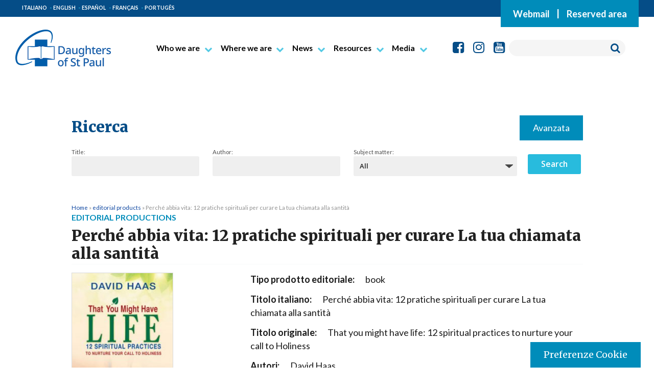

--- FILE ---
content_type: text/html; charset=UTF-8
request_url: https://www.paoline.org/site/editorial-products/perche-abbia-vita-12-pratiche-spirituali-per-curare-la-tua-chiamata-alla-santita/?lang=en
body_size: 15568
content:
<!doctype html>

<!--[if lt IE 7]><html lang="en-US" class="no-js lt-ie9 lt-ie8 lt-ie7"><![endif]-->
<!--[if (IE 7)&!(IEMobile)]><html lang="en-US" class="no-js lt-ie9 lt-ie8"><![endif]-->
<!--[if (IE 8)&!(IEMobile)]><html lang="en-US" class="no-js lt-ie9"><![endif]-->
<!--[if gt IE 8]><!--> <html lang="en-US" class="no-js"><!--<![endif]-->

    <head>
        <meta charset="utf-8">

                <meta http-equiv="X-UA-Compatible" content="IE=edge">

        <title>Perché abbia vita: 12 pratiche spirituali per curare La tua chiamata alla santità - Daughters of St. Paul</title>

                <meta name="HandheldFriendly" content="True">
        <meta name="MobileOptimized" content="320">
        <meta name="viewport" content="width=device-width, initial-scale=1"/>

        <link rel="apple-touch-icon" sizes="57x57" href="https://www.paoline.org/wp-content/themes/tema-paoline/library/icons/apple-icon-57x57.png">
        <link rel="apple-touch-icon" sizes="60x60" href="https://www.paoline.org/wp-content/themes/tema-paoline/library/icons/apple-icon-60x60.png">
        <link rel="apple-touch-icon" sizes="72x72" href="https://www.paoline.org/wp-content/themes/tema-paoline/library/icons/apple-icon-72x72.png">
        <link rel="apple-touch-icon" sizes="76x76" href="https://www.paoline.org/wp-content/themes/tema-paoline/library/icons/apple-icon-76x76.png">
        <link rel="apple-touch-icon" sizes="114x114" href="https://www.paoline.org/wp-content/themes/tema-paoline/library/icons/apple-icon-114x114.png">
        <link rel="apple-touch-icon" sizes="120x120" href="https://www.paoline.org/wp-content/themes/tema-paoline/library/icons/apple-icon-120x120.png">
        <link rel="apple-touch-icon" sizes="144x144" href="https://www.paoline.org/wp-content/themes/tema-paoline/library/icons/apple-icon-144x144.png">
        <link rel="apple-touch-icon" sizes="152x152" href="https://www.paoline.org/wp-content/themes/tema-paoline/library/icons/apple-icon-152x152.png">
        <link rel="apple-touch-icon" sizes="180x180" href="https://www.paoline.org/wp-content/themes/tema-paoline/library/icons/apple-icon-180x180.png">
        <link rel="icon" type="image/png" sizes="192x192"  href="https://www.paoline.org/wp-content/themes/tema-paoline/library/icons/android-icon-192x192.png">
        <link rel="icon" type="image/png" sizes="32x32" href="https://www.paoline.org/wp-content/themes/tema-paoline/library/icons/favicon-32x32.png">
        <link rel="icon" type="image/png" sizes="96x96" href="https://www.paoline.org/wp-content/themes/tema-paoline/library/icons/favicon-96x96.png">
        <link rel="icon" type="image/png" sizes="16x16" href="https://www.paoline.org/wp-content/themes/tema-paoline/library/icons/favicon-16x16.png">
     
        <link rel="pingback" href="https://www.paoline.org/xmlrpc.php">

                <style>iframe[data-ianduclass='iandu-iframe']{display: none;}</style><meta name='robots' content='index, follow, max-image-preview:large, max-snippet:-1, max-video-preview:-1' />
<link rel="alternate" hreflang="en-us" href="https://www.paoline.org/site/editorial-products/perche-abbia-vita-12-pratiche-spirituali-per-curare-la-tua-chiamata-alla-santita/?lang=en" />
<link rel="alternate" hreflang="it-it" href="https://www.paoline.org/site/editorial-products/perche-abbia-vita-12-pratiche-spirituali-per-curare-la-tua-chiamata-alla-santita/" />
<link rel="alternate" hreflang="fr-fr" href="https://www.paoline.org/site/editorial-products/perche-abbia-vita-12-pratiche-spirituali-per-curare-la-tua-chiamata-alla-santita/?lang=fr" />
<link rel="alternate" hreflang="es-es" href="https://www.paoline.org/site/editorial-products/perche-abbia-vita-12-pratiche-spirituali-per-curare-la-tua-chiamata-alla-santita/?lang=es" />
<link rel="alternate" hreflang="pt-pt" href="https://www.paoline.org/site/editorial-products/perche-abbia-vita-12-pratiche-spirituali-per-curare-la-tua-chiamata-alla-santita/?lang=pt-pt" />
<link rel="alternate" hreflang="x-default" href="https://www.paoline.org/site/editorial-products/perche-abbia-vita-12-pratiche-spirituali-per-curare-la-tua-chiamata-alla-santita/" />

	<!-- This site is optimized with the Yoast SEO plugin v25.4 - https://yoast.com/wordpress/plugins/seo/ -->
	<link rel="canonical" href="https://www.paoline.org/site/editorial-products/perche-abbia-vita-12-pratiche-spirituali-per-curare-la-tua-chiamata-alla-santita/" />
	<meta property="og:locale" content="en_US" />
	<meta property="og:type" content="article" />
	<meta property="og:title" content="Perché abbia vita: 12 pratiche spirituali per curare La tua chiamata alla santità - Daughters of St. Paul" />
	<meta property="og:description" content="Tipo: book Nazione: Filippine" />
	<meta property="og:url" content="https://www.paoline.org/site/editorial-products/perche-abbia-vita-12-pratiche-spirituali-per-curare-la-tua-chiamata-alla-santita/?lang=en" />
	<meta property="og:site_name" content="Daughters of St. Paul" />
	<meta property="og:image" content="https://www.paoline.org/wp-content/uploads/2019/02/9789715908542.jpg" />
	<meta property="og:image:width" content="250" />
	<meta property="og:image:height" content="376" />
	<meta property="og:image:type" content="image/jpeg" />
	<meta name="twitter:card" content="summary_large_image" />
	<script type="application/ld+json" class="yoast-schema-graph">{"@context":"https://schema.org","@graph":[{"@type":"WebPage","@id":"https://www.paoline.org/site/editorial-products/perche-abbia-vita-12-pratiche-spirituali-per-curare-la-tua-chiamata-alla-santita/?lang=en","url":"https://www.paoline.org/site/editorial-products/perche-abbia-vita-12-pratiche-spirituali-per-curare-la-tua-chiamata-alla-santita/?lang=en","name":"Perché abbia vita: 12 pratiche spirituali per curare La tua chiamata alla santità - Daughters of St. Paul","isPartOf":{"@id":"https://www.paoline.org/?lang=en/#website"},"primaryImageOfPage":{"@id":"https://www.paoline.org/site/editorial-products/perche-abbia-vita-12-pratiche-spirituali-per-curare-la-tua-chiamata-alla-santita/?lang=en#primaryimage"},"image":{"@id":"https://www.paoline.org/site/editorial-products/perche-abbia-vita-12-pratiche-spirituali-per-curare-la-tua-chiamata-alla-santita/?lang=en#primaryimage"},"thumbnailUrl":"https://www.paoline.org/wp-content/uploads/2019/02/9789715908542.jpg","datePublished":"2020-06-11T08:35:58+00:00","breadcrumb":{"@id":"https://www.paoline.org/site/editorial-products/perche-abbia-vita-12-pratiche-spirituali-per-curare-la-tua-chiamata-alla-santita/?lang=en#breadcrumb"},"inLanguage":"en-US","potentialAction":[{"@type":"ReadAction","target":["https://www.paoline.org/site/editorial-products/perche-abbia-vita-12-pratiche-spirituali-per-curare-la-tua-chiamata-alla-santita/?lang=en"]}]},{"@type":"ImageObject","inLanguage":"en-US","@id":"https://www.paoline.org/site/editorial-products/perche-abbia-vita-12-pratiche-spirituali-per-curare-la-tua-chiamata-alla-santita/?lang=en#primaryimage","url":"https://www.paoline.org/wp-content/uploads/2019/02/9789715908542.jpg","contentUrl":"https://www.paoline.org/wp-content/uploads/2019/02/9789715908542.jpg","width":250,"height":376},{"@type":"BreadcrumbList","@id":"https://www.paoline.org/site/editorial-products/perche-abbia-vita-12-pratiche-spirituali-per-curare-la-tua-chiamata-alla-santita/?lang=en#breadcrumb","itemListElement":[{"@type":"ListItem","position":1,"name":"Home","item":"https://www.paoline.org/?lang=en"},{"@type":"ListItem","position":2,"name":"editorial products","item":"https://www.paoline.org/site/editorial-products/?lang=en"},{"@type":"ListItem","position":3,"name":"Perché abbia vita: 12 pratiche spirituali per curare La tua chiamata alla santità"}]},{"@type":"WebSite","@id":"https://www.paoline.org/?lang=en/#website","url":"https://www.paoline.org/?lang=en/","name":"Daughters of St. Paul","description":"Communicators of the Gospel","publisher":{"@id":"https://www.paoline.org/?lang=en/#organization"},"potentialAction":[{"@type":"SearchAction","target":{"@type":"EntryPoint","urlTemplate":"https://www.paoline.org/?lang=en/?s={search_term_string}"},"query-input":{"@type":"PropertyValueSpecification","valueRequired":true,"valueName":"search_term_string"}}],"inLanguage":"en-US"},{"@type":"Organization","@id":"https://www.paoline.org/?lang=en/#organization","name":"Daughters of St. Paul","url":"https://www.paoline.org/?lang=en/","logo":{"@type":"ImageObject","inLanguage":"en-US","@id":"https://www.paoline.org/?lang=en/#/schema/logo/image/","url":"https://www.paoline.org/wp-content/uploads/2024/02/Logo-FSP_ITA.png","contentUrl":"https://www.paoline.org/wp-content/uploads/2024/02/Logo-FSP_ITA.png","width":187,"height":75,"caption":"Daughters of St. Paul"},"image":{"@id":"https://www.paoline.org/?lang=en/#/schema/logo/image/"}}]}</script>
	<!-- / Yoast SEO plugin. -->


<link rel='dns-prefetch' href='//ws.sharethis.com' />
<link rel='dns-prefetch' href='//maxcdn.bootstrapcdn.com' />
<link rel="alternate" type="application/rss+xml" title="Daughters of St. Paul &raquo; Feed" href="https://www.paoline.org/feed/?lang=en" />
<link rel="alternate" type="application/rss+xml" title="Daughters of St. Paul &raquo; Comments Feed" href="https://www.paoline.org/comments/feed/?lang=en" />
<script type="text/javascript">
/* <![CDATA[ */
window._wpemojiSettings = {"baseUrl":"https:\/\/s.w.org\/images\/core\/emoji\/15.0.3\/72x72\/","ext":".png","svgUrl":"https:\/\/s.w.org\/images\/core\/emoji\/15.0.3\/svg\/","svgExt":".svg","source":{"concatemoji":"https:\/\/www.paoline.org\/wp-includes\/js\/wp-emoji-release.min.js"}};
/*! This file is auto-generated */
!function(i,n){var o,s,e;function c(e){try{var t={supportTests:e,timestamp:(new Date).valueOf()};sessionStorage.setItem(o,JSON.stringify(t))}catch(e){}}function p(e,t,n){e.clearRect(0,0,e.canvas.width,e.canvas.height),e.fillText(t,0,0);var t=new Uint32Array(e.getImageData(0,0,e.canvas.width,e.canvas.height).data),r=(e.clearRect(0,0,e.canvas.width,e.canvas.height),e.fillText(n,0,0),new Uint32Array(e.getImageData(0,0,e.canvas.width,e.canvas.height).data));return t.every(function(e,t){return e===r[t]})}function u(e,t,n){switch(t){case"flag":return n(e,"\ud83c\udff3\ufe0f\u200d\u26a7\ufe0f","\ud83c\udff3\ufe0f\u200b\u26a7\ufe0f")?!1:!n(e,"\ud83c\uddfa\ud83c\uddf3","\ud83c\uddfa\u200b\ud83c\uddf3")&&!n(e,"\ud83c\udff4\udb40\udc67\udb40\udc62\udb40\udc65\udb40\udc6e\udb40\udc67\udb40\udc7f","\ud83c\udff4\u200b\udb40\udc67\u200b\udb40\udc62\u200b\udb40\udc65\u200b\udb40\udc6e\u200b\udb40\udc67\u200b\udb40\udc7f");case"emoji":return!n(e,"\ud83d\udc26\u200d\u2b1b","\ud83d\udc26\u200b\u2b1b")}return!1}function f(e,t,n){var r="undefined"!=typeof WorkerGlobalScope&&self instanceof WorkerGlobalScope?new OffscreenCanvas(300,150):i.createElement("canvas"),a=r.getContext("2d",{willReadFrequently:!0}),o=(a.textBaseline="top",a.font="600 32px Arial",{});return e.forEach(function(e){o[e]=t(a,e,n)}),o}function t(e){var t=i.createElement("script");t.src=e,t.defer=!0,i.head.appendChild(t)}"undefined"!=typeof Promise&&(o="wpEmojiSettingsSupports",s=["flag","emoji"],n.supports={everything:!0,everythingExceptFlag:!0},e=new Promise(function(e){i.addEventListener("DOMContentLoaded",e,{once:!0})}),new Promise(function(t){var n=function(){try{var e=JSON.parse(sessionStorage.getItem(o));if("object"==typeof e&&"number"==typeof e.timestamp&&(new Date).valueOf()<e.timestamp+604800&&"object"==typeof e.supportTests)return e.supportTests}catch(e){}return null}();if(!n){if("undefined"!=typeof Worker&&"undefined"!=typeof OffscreenCanvas&&"undefined"!=typeof URL&&URL.createObjectURL&&"undefined"!=typeof Blob)try{var e="postMessage("+f.toString()+"("+[JSON.stringify(s),u.toString(),p.toString()].join(",")+"));",r=new Blob([e],{type:"text/javascript"}),a=new Worker(URL.createObjectURL(r),{name:"wpTestEmojiSupports"});return void(a.onmessage=function(e){c(n=e.data),a.terminate(),t(n)})}catch(e){}c(n=f(s,u,p))}t(n)}).then(function(e){for(var t in e)n.supports[t]=e[t],n.supports.everything=n.supports.everything&&n.supports[t],"flag"!==t&&(n.supports.everythingExceptFlag=n.supports.everythingExceptFlag&&n.supports[t]);n.supports.everythingExceptFlag=n.supports.everythingExceptFlag&&!n.supports.flag,n.DOMReady=!1,n.readyCallback=function(){n.DOMReady=!0}}).then(function(){return e}).then(function(){var e;n.supports.everything||(n.readyCallback(),(e=n.source||{}).concatemoji?t(e.concatemoji):e.wpemoji&&e.twemoji&&(t(e.twemoji),t(e.wpemoji)))}))}((window,document),window._wpemojiSettings);
/* ]]> */
</script>
<style id='wp-emoji-styles-inline-css' type='text/css'>

	img.wp-smiley, img.emoji {
		display: inline !important;
		border: none !important;
		box-shadow: none !important;
		height: 1em !important;
		width: 1em !important;
		margin: 0 0.07em !important;
		vertical-align: -0.1em !important;
		background: none !important;
		padding: 0 !important;
	}
</style>
<link rel='stylesheet' id='wp-block-library-css' href='https://www.paoline.org/wp-includes/css/dist/block-library/style.min.css' type='text/css' media='all' />
<style id='classic-theme-styles-inline-css' type='text/css'>
/*! This file is auto-generated */
.wp-block-button__link{color:#fff;background-color:#32373c;border-radius:9999px;box-shadow:none;text-decoration:none;padding:calc(.667em + 2px) calc(1.333em + 2px);font-size:1.125em}.wp-block-file__button{background:#32373c;color:#fff;text-decoration:none}
</style>
<style id='global-styles-inline-css' type='text/css'>
:root{--wp--preset--aspect-ratio--square: 1;--wp--preset--aspect-ratio--4-3: 4/3;--wp--preset--aspect-ratio--3-4: 3/4;--wp--preset--aspect-ratio--3-2: 3/2;--wp--preset--aspect-ratio--2-3: 2/3;--wp--preset--aspect-ratio--16-9: 16/9;--wp--preset--aspect-ratio--9-16: 9/16;--wp--preset--color--black: #000000;--wp--preset--color--cyan-bluish-gray: #abb8c3;--wp--preset--color--white: #ffffff;--wp--preset--color--pale-pink: #f78da7;--wp--preset--color--vivid-red: #cf2e2e;--wp--preset--color--luminous-vivid-orange: #ff6900;--wp--preset--color--luminous-vivid-amber: #fcb900;--wp--preset--color--light-green-cyan: #7bdcb5;--wp--preset--color--vivid-green-cyan: #00d084;--wp--preset--color--pale-cyan-blue: #8ed1fc;--wp--preset--color--vivid-cyan-blue: #0693e3;--wp--preset--color--vivid-purple: #9b51e0;--wp--preset--gradient--vivid-cyan-blue-to-vivid-purple: linear-gradient(135deg,rgba(6,147,227,1) 0%,rgb(155,81,224) 100%);--wp--preset--gradient--light-green-cyan-to-vivid-green-cyan: linear-gradient(135deg,rgb(122,220,180) 0%,rgb(0,208,130) 100%);--wp--preset--gradient--luminous-vivid-amber-to-luminous-vivid-orange: linear-gradient(135deg,rgba(252,185,0,1) 0%,rgba(255,105,0,1) 100%);--wp--preset--gradient--luminous-vivid-orange-to-vivid-red: linear-gradient(135deg,rgba(255,105,0,1) 0%,rgb(207,46,46) 100%);--wp--preset--gradient--very-light-gray-to-cyan-bluish-gray: linear-gradient(135deg,rgb(238,238,238) 0%,rgb(169,184,195) 100%);--wp--preset--gradient--cool-to-warm-spectrum: linear-gradient(135deg,rgb(74,234,220) 0%,rgb(151,120,209) 20%,rgb(207,42,186) 40%,rgb(238,44,130) 60%,rgb(251,105,98) 80%,rgb(254,248,76) 100%);--wp--preset--gradient--blush-light-purple: linear-gradient(135deg,rgb(255,206,236) 0%,rgb(152,150,240) 100%);--wp--preset--gradient--blush-bordeaux: linear-gradient(135deg,rgb(254,205,165) 0%,rgb(254,45,45) 50%,rgb(107,0,62) 100%);--wp--preset--gradient--luminous-dusk: linear-gradient(135deg,rgb(255,203,112) 0%,rgb(199,81,192) 50%,rgb(65,88,208) 100%);--wp--preset--gradient--pale-ocean: linear-gradient(135deg,rgb(255,245,203) 0%,rgb(182,227,212) 50%,rgb(51,167,181) 100%);--wp--preset--gradient--electric-grass: linear-gradient(135deg,rgb(202,248,128) 0%,rgb(113,206,126) 100%);--wp--preset--gradient--midnight: linear-gradient(135deg,rgb(2,3,129) 0%,rgb(40,116,252) 100%);--wp--preset--font-size--small: 13px;--wp--preset--font-size--medium: 20px;--wp--preset--font-size--large: 36px;--wp--preset--font-size--x-large: 42px;--wp--preset--spacing--20: 0.44rem;--wp--preset--spacing--30: 0.67rem;--wp--preset--spacing--40: 1rem;--wp--preset--spacing--50: 1.5rem;--wp--preset--spacing--60: 2.25rem;--wp--preset--spacing--70: 3.38rem;--wp--preset--spacing--80: 5.06rem;--wp--preset--shadow--natural: 6px 6px 9px rgba(0, 0, 0, 0.2);--wp--preset--shadow--deep: 12px 12px 50px rgba(0, 0, 0, 0.4);--wp--preset--shadow--sharp: 6px 6px 0px rgba(0, 0, 0, 0.2);--wp--preset--shadow--outlined: 6px 6px 0px -3px rgba(255, 255, 255, 1), 6px 6px rgba(0, 0, 0, 1);--wp--preset--shadow--crisp: 6px 6px 0px rgba(0, 0, 0, 1);}:where(.is-layout-flex){gap: 0.5em;}:where(.is-layout-grid){gap: 0.5em;}body .is-layout-flex{display: flex;}.is-layout-flex{flex-wrap: wrap;align-items: center;}.is-layout-flex > :is(*, div){margin: 0;}body .is-layout-grid{display: grid;}.is-layout-grid > :is(*, div){margin: 0;}:where(.wp-block-columns.is-layout-flex){gap: 2em;}:where(.wp-block-columns.is-layout-grid){gap: 2em;}:where(.wp-block-post-template.is-layout-flex){gap: 1.25em;}:where(.wp-block-post-template.is-layout-grid){gap: 1.25em;}.has-black-color{color: var(--wp--preset--color--black) !important;}.has-cyan-bluish-gray-color{color: var(--wp--preset--color--cyan-bluish-gray) !important;}.has-white-color{color: var(--wp--preset--color--white) !important;}.has-pale-pink-color{color: var(--wp--preset--color--pale-pink) !important;}.has-vivid-red-color{color: var(--wp--preset--color--vivid-red) !important;}.has-luminous-vivid-orange-color{color: var(--wp--preset--color--luminous-vivid-orange) !important;}.has-luminous-vivid-amber-color{color: var(--wp--preset--color--luminous-vivid-amber) !important;}.has-light-green-cyan-color{color: var(--wp--preset--color--light-green-cyan) !important;}.has-vivid-green-cyan-color{color: var(--wp--preset--color--vivid-green-cyan) !important;}.has-pale-cyan-blue-color{color: var(--wp--preset--color--pale-cyan-blue) !important;}.has-vivid-cyan-blue-color{color: var(--wp--preset--color--vivid-cyan-blue) !important;}.has-vivid-purple-color{color: var(--wp--preset--color--vivid-purple) !important;}.has-black-background-color{background-color: var(--wp--preset--color--black) !important;}.has-cyan-bluish-gray-background-color{background-color: var(--wp--preset--color--cyan-bluish-gray) !important;}.has-white-background-color{background-color: var(--wp--preset--color--white) !important;}.has-pale-pink-background-color{background-color: var(--wp--preset--color--pale-pink) !important;}.has-vivid-red-background-color{background-color: var(--wp--preset--color--vivid-red) !important;}.has-luminous-vivid-orange-background-color{background-color: var(--wp--preset--color--luminous-vivid-orange) !important;}.has-luminous-vivid-amber-background-color{background-color: var(--wp--preset--color--luminous-vivid-amber) !important;}.has-light-green-cyan-background-color{background-color: var(--wp--preset--color--light-green-cyan) !important;}.has-vivid-green-cyan-background-color{background-color: var(--wp--preset--color--vivid-green-cyan) !important;}.has-pale-cyan-blue-background-color{background-color: var(--wp--preset--color--pale-cyan-blue) !important;}.has-vivid-cyan-blue-background-color{background-color: var(--wp--preset--color--vivid-cyan-blue) !important;}.has-vivid-purple-background-color{background-color: var(--wp--preset--color--vivid-purple) !important;}.has-black-border-color{border-color: var(--wp--preset--color--black) !important;}.has-cyan-bluish-gray-border-color{border-color: var(--wp--preset--color--cyan-bluish-gray) !important;}.has-white-border-color{border-color: var(--wp--preset--color--white) !important;}.has-pale-pink-border-color{border-color: var(--wp--preset--color--pale-pink) !important;}.has-vivid-red-border-color{border-color: var(--wp--preset--color--vivid-red) !important;}.has-luminous-vivid-orange-border-color{border-color: var(--wp--preset--color--luminous-vivid-orange) !important;}.has-luminous-vivid-amber-border-color{border-color: var(--wp--preset--color--luminous-vivid-amber) !important;}.has-light-green-cyan-border-color{border-color: var(--wp--preset--color--light-green-cyan) !important;}.has-vivid-green-cyan-border-color{border-color: var(--wp--preset--color--vivid-green-cyan) !important;}.has-pale-cyan-blue-border-color{border-color: var(--wp--preset--color--pale-cyan-blue) !important;}.has-vivid-cyan-blue-border-color{border-color: var(--wp--preset--color--vivid-cyan-blue) !important;}.has-vivid-purple-border-color{border-color: var(--wp--preset--color--vivid-purple) !important;}.has-vivid-cyan-blue-to-vivid-purple-gradient-background{background: var(--wp--preset--gradient--vivid-cyan-blue-to-vivid-purple) !important;}.has-light-green-cyan-to-vivid-green-cyan-gradient-background{background: var(--wp--preset--gradient--light-green-cyan-to-vivid-green-cyan) !important;}.has-luminous-vivid-amber-to-luminous-vivid-orange-gradient-background{background: var(--wp--preset--gradient--luminous-vivid-amber-to-luminous-vivid-orange) !important;}.has-luminous-vivid-orange-to-vivid-red-gradient-background{background: var(--wp--preset--gradient--luminous-vivid-orange-to-vivid-red) !important;}.has-very-light-gray-to-cyan-bluish-gray-gradient-background{background: var(--wp--preset--gradient--very-light-gray-to-cyan-bluish-gray) !important;}.has-cool-to-warm-spectrum-gradient-background{background: var(--wp--preset--gradient--cool-to-warm-spectrum) !important;}.has-blush-light-purple-gradient-background{background: var(--wp--preset--gradient--blush-light-purple) !important;}.has-blush-bordeaux-gradient-background{background: var(--wp--preset--gradient--blush-bordeaux) !important;}.has-luminous-dusk-gradient-background{background: var(--wp--preset--gradient--luminous-dusk) !important;}.has-pale-ocean-gradient-background{background: var(--wp--preset--gradient--pale-ocean) !important;}.has-electric-grass-gradient-background{background: var(--wp--preset--gradient--electric-grass) !important;}.has-midnight-gradient-background{background: var(--wp--preset--gradient--midnight) !important;}.has-small-font-size{font-size: var(--wp--preset--font-size--small) !important;}.has-medium-font-size{font-size: var(--wp--preset--font-size--medium) !important;}.has-large-font-size{font-size: var(--wp--preset--font-size--large) !important;}.has-x-large-font-size{font-size: var(--wp--preset--font-size--x-large) !important;}
:where(.wp-block-post-template.is-layout-flex){gap: 1.25em;}:where(.wp-block-post-template.is-layout-grid){gap: 1.25em;}
:where(.wp-block-columns.is-layout-flex){gap: 2em;}:where(.wp-block-columns.is-layout-grid){gap: 2em;}
:root :where(.wp-block-pullquote){font-size: 1.5em;line-height: 1.6;}
</style>
<link rel='stylesheet' id='cptch_stylesheet-css' href='https://www.paoline.org/wp-content/plugins/captcha-bws/css/front_end_style.css' type='text/css' media='all' />
<link rel='stylesheet' id='dashicons-css' href='https://www.paoline.org/wp-includes/css/dashicons.min.css' type='text/css' media='all' />
<link rel='stylesheet' id='cptch_desktop_style-css' href='https://www.paoline.org/wp-content/plugins/captcha-bws/css/desktop_style.css' type='text/css' media='all' />
<link rel='stylesheet' id='iandu-cookieconsent-css' href='https://www.paoline.org/wp-content/plugins/iandu-cookieconsent/public/css/iandu-cookieconsent-public.css' type='text/css' media='all' />
<link rel='stylesheet' id='spba-animate-css' href='https://www.paoline.org/wp-content/plugins/so-page-builder-animate/css/animate.min.css' type='text/css' media='all' />
<link rel='stylesheet' id='sow-image-default-c67d20f9f743-css' href='https://www.paoline.org/wp-content/uploads/siteorigin-widgets/sow-image-default-c67d20f9f743.css' type='text/css' media='all' />
<link rel='stylesheet' id='UserAccessManagerLoginForm-css' href='https://www.paoline.org/wp-content/plugins/user-access-manager/assets/css/uamLoginForm.css' type='text/css' media='screen' />
<link rel='stylesheet' id='wc-gallery-style-css' href='https://www.paoline.org/wp-content/plugins/wc-gallery/includes/css/style.css' type='text/css' media='all' />
<link rel='stylesheet' id='wc-gallery-popup-style-css' href='https://www.paoline.org/wp-content/plugins/wc-gallery/includes/css/magnific-popup.css' type='text/css' media='all' />
<link rel='stylesheet' id='wc-gallery-flexslider-style-css' href='https://www.paoline.org/wp-content/plugins/wc-gallery/includes/vendors/flexslider/flexslider.css' type='text/css' media='all' />
<link rel='stylesheet' id='wc-gallery-owlcarousel-style-css' href='https://www.paoline.org/wp-content/plugins/wc-gallery/includes/vendors/owlcarousel/assets/owl.carousel.css' type='text/css' media='all' />
<link rel='stylesheet' id='wc-gallery-owlcarousel-theme-style-css' href='https://www.paoline.org/wp-content/plugins/wc-gallery/includes/vendors/owlcarousel/assets/owl.theme.default.css' type='text/css' media='all' />
<link rel='stylesheet' id='iw-defaults-css' href='https://www.paoline.org/wp-content/plugins/widgets-for-siteorigin/inc/../css/defaults.css' type='text/css' media='all' />
<link rel='stylesheet' id='wpba_front_end_styles-css' href='https://www.paoline.org/wp-content/plugins/wp-better-attachments/assets/css/wpba-frontend.css' type='text/css' media='all' />
<link rel='stylesheet' id='wp-redmine-helpdesk-widget-css' href='https://www.paoline.org/wp-content/plugins/wp-redmine-helpdesk-widget/public/css/wp-redmine-helpdesk-widget-public.css' type='text/css' media='all' />
<link rel='stylesheet' id='wpml-legacy-dropdown-0-css' href='https://www.paoline.org/wp-content/plugins/sitepress-multilingual-cms/templates/language-switchers/legacy-dropdown/style.min.css' type='text/css' media='all' />
<style id='wpml-legacy-dropdown-0-inline-css' type='text/css'>
.wpml-ls-statics-shortcode_actions{background-color:#eeeeee;}.wpml-ls-statics-shortcode_actions, .wpml-ls-statics-shortcode_actions .wpml-ls-sub-menu, .wpml-ls-statics-shortcode_actions a {border-color:#cdcdcd;}.wpml-ls-statics-shortcode_actions a, .wpml-ls-statics-shortcode_actions .wpml-ls-sub-menu a, .wpml-ls-statics-shortcode_actions .wpml-ls-sub-menu a:link, .wpml-ls-statics-shortcode_actions li:not(.wpml-ls-current-language) .wpml-ls-link, .wpml-ls-statics-shortcode_actions li:not(.wpml-ls-current-language) .wpml-ls-link:link {color:#444444;background-color:#ffffff;}.wpml-ls-statics-shortcode_actions .wpml-ls-sub-menu a:hover,.wpml-ls-statics-shortcode_actions .wpml-ls-sub-menu a:focus, .wpml-ls-statics-shortcode_actions .wpml-ls-sub-menu a:link:hover, .wpml-ls-statics-shortcode_actions .wpml-ls-sub-menu a:link:focus {color:#000000;background-color:#eeeeee;}.wpml-ls-statics-shortcode_actions .wpml-ls-current-language > a {color:#444444;background-color:#ffffff;}.wpml-ls-statics-shortcode_actions .wpml-ls-current-language:hover>a, .wpml-ls-statics-shortcode_actions .wpml-ls-current-language>a:focus {color:#000000;background-color:#eeeeee;}
</style>
<link rel='stylesheet' id='cms-navigation-style-base-css' href='https://www.paoline.org/wp-content/plugins/wpml-cms-nav/res/css/cms-navigation-base.css' type='text/css' media='screen' />
<link rel='stylesheet' id='cms-navigation-style-css' href='https://www.paoline.org/wp-content/plugins/wpml-cms-nav/res/css/cms-navigation.css' type='text/css' media='screen' />
<link rel='stylesheet' id='foundation-style-css' href='https://www.paoline.org/wp-content/themes/tema-paoline/library/css/foundation.min.css' type='text/css' media='all' />
<link rel='stylesheet' id='cff-css' href='https://www.paoline.org/wp-content/plugins/custom-facebook-feed/assets/css/cff-style.min.css' type='text/css' media='all' />
<link rel='stylesheet' id='sb-font-awesome-css' href='https://maxcdn.bootstrapcdn.com/font-awesome/4.7.0/css/font-awesome.min.css' type='text/css' media='all' />
<link rel='stylesheet' id='pt-tabs-style-css' href='https://www.paoline.org/wp-content/plugins/tabs-widget-for-page-builder/assets/css/style.min.css' type='text/css' media='all' />
<link rel='stylesheet' id='bones-stylesheet-css' href='https://www.paoline.org/wp-content/themes/tema-paoline/library/css/style.css' type='text/css' media='all' />
<!--[if lt IE 9]>
<link rel='stylesheet' id='bones-ie-only-css' href='https://www.paoline.org/wp-content/themes/tema-paoline/library/css/ie.css' type='text/css' media='all' />
<![endif]-->
<script type="text/javascript" src="https://www.paoline.org/wp-includes/js/jquery/jquery.min.js" id="jquery-core-js"></script>
<script type="text/javascript" src="https://www.paoline.org/wp-includes/js/jquery/jquery-migrate.min.js" id="jquery-migrate-js"></script>
<script type="text/javascript" src="https://www.paoline.org/wp-content/plugins/wp-redmine-helpdesk-widget/public/js/wp-redmine-helpdesk-widget-public.js" id="wp-redmine-helpdesk-widget-js"></script>
<script type="text/javascript" src="https://www.paoline.org/wp-content/plugins/sitepress-multilingual-cms/templates/language-switchers/legacy-dropdown/script.min.js" id="wpml-legacy-dropdown-0-js"></script>
<script type="text/javascript" src="https://www.paoline.org/wp-content/themes/tema-paoline/library/js/foundation.min.js" id="foundation-script-js"></script>
<script id='st_insights_js' type="text/javascript" src="https://ws.sharethis.com/button/st_insights.js?publisher=eba0f3ba-f9ab-408c-bc68-c28af5afe749&amp;product=feather" id="feather-sharethis-js"></script>
<script type="text/javascript" src="https://www.paoline.org/wp-content/plugins/tabs-widget-for-page-builder/assets/js/main.min.js" id="pt-tabs-main-js-js"></script>
<script type="text/javascript" src="https://www.paoline.org/wp-content/themes/tema-paoline/library/js/libs/modernizr.custom.min.js" id="bones-modernizr-js"></script>
<link rel="https://api.w.org/" href="https://www.paoline.org/wp-json/" /><link rel='shortlink' href='https://www.paoline.org/?p=399698&#038;lang=en' />
<link rel="alternate" title="oEmbed (JSON)" type="application/json+oembed" href="https://www.paoline.org/wp-json/oembed/1.0/embed?url=https%3A%2F%2Fwww.paoline.org%2Fsite%2Feditorial-products%2Fperche-abbia-vita-12-pratiche-spirituali-per-curare-la-tua-chiamata-alla-santita%2F%3Flang%3Den" />
<link rel="alternate" title="oEmbed (XML)" type="text/xml+oembed" href="https://www.paoline.org/wp-json/oembed/1.0/embed?url=https%3A%2F%2Fwww.paoline.org%2Fsite%2Feditorial-products%2Fperche-abbia-vita-12-pratiche-spirituali-per-curare-la-tua-chiamata-alla-santita%2F%3Flang%3Den&#038;format=xml" />
<meta name="generator" content="WPML ver:4.7.6 stt:1,4,27,43,2;" />
        <script type="text/javascript">
            (function () {
                window.lsow_fs = {can_use_premium_code: false};
            })();
        </script>
        <!-- Google Tag Manager -->
<script>(function(w,d,s,l,i){w[l]=w[l]||[];w[l].push({'gtm.start':
new Date().getTime(),event:'gtm.js'});var f=d.getElementsByTagName(s)[0],
j=d.createElement(s),dl=l!='dataLayer'?'&l='+l:'';j.async=true;j.src=
'https://www.googletagmanager.com/gtm.js?id='+i+dl;f.parentNode.insertBefore(j,f);
})(window,document,'script','dataLayer','GTM-PW2VQ2NM');</script>
<!-- End Google Tag Manager -->

<style type="text/css"></style>
<style>
.synved-social-resolution-single {
display: inline-block;
}
.synved-social-resolution-normal {
display: inline-block;
}
.synved-social-resolution-hidef {
display: none;
}

@media only screen and (min--moz-device-pixel-ratio: 2),
only screen and (-o-min-device-pixel-ratio: 2/1),
only screen and (-webkit-min-device-pixel-ratio: 2),
only screen and (min-device-pixel-ratio: 2),
only screen and (min-resolution: 2dppx),
only screen and (min-resolution: 192dpi) {
	.synved-social-resolution-normal {
	display: none;
	}
	.synved-social-resolution-hidef {
	display: inline-block;
	}
}
</style><link rel="icon" href="https://www.paoline.org/wp-content/uploads/2024/02/cropped-favicon_paoline-1-32x32.png" sizes="32x32" />
<link rel="icon" href="https://www.paoline.org/wp-content/uploads/2024/02/cropped-favicon_paoline-1-192x192.png" sizes="192x192" />
<link rel="apple-touch-icon" href="https://www.paoline.org/wp-content/uploads/2024/02/cropped-favicon_paoline-1-180x180.png" />
<meta name="msapplication-TileImage" content="https://www.paoline.org/wp-content/uploads/2024/02/cropped-favicon_paoline-1-270x270.png" />
		<style type="text/css" id="wp-custom-css">
			/* Site-origin post carousel - homepage -novità editoriali */
.catalogo_multimediale .sow-carousel-items .sow-carousel-item .sow-carousel-thumbnail a,
.catalogo_multimediale .sow-carousel-items .sow-carousel-item .sow-carousel-thumbnail a span.overlay {width: 130px !important;    height: 200px !important;background-size: cover !important; float: left !important;
-webkit-border-top-left-radius: 10px;
-webkit-border-bottom-left-radius: 10px;
-moz-border-radius-topleft: 10px;
-moz-border-radius-bottomleft: 10px;
border-top-left-radius: 10px;
border-bottom-left-radius: 10px;}
.catalogo_multimediale .so-widget-sow-post-carousel .sow-carousel-wrapper .sow-carousel-items .sow-carousel-item {
  -webkit-border-radius: 10px;
-moz-border-radius: 10px;
border-radius: 10px;
	background: #ffffff;}		</style>
		        
                
    </head>

    <body class="editorial-products-template-default single single-editorial-products postid-399698 wp-custom-logo" itemscope itemtype="http://schema.org/WebPage">

        <div id="container" class="wrap">

            <header class="header" role="banner" itemscope itemtype="http://schema.org/WPHeader">
                <div id="inner-header" class="cf">
                    <div class="rigablu">  
                        <div class="language-banner">						                       
                               
        <span class="language">
            <a class="" href='https://www.paoline.org/site/editorial-products/perche-abbia-vita-12-pratiche-spirituali-per-curare-la-tua-chiamata-alla-santita/?lang=it'>italiano</a>
        </span>
        <span class="language">
            <a class="selected-language" href='https://www.paoline.org/site/editorial-products/perche-abbia-vita-12-pratiche-spirituali-per-curare-la-tua-chiamata-alla-santita/?lang=en'>english</a>
        </span>
        <span class="language">
            <a class="" href='https://www.paoline.org/site/editorial-products/perche-abbia-vita-12-pratiche-spirituali-per-curare-la-tua-chiamata-alla-santita/?lang=es'>español</a>
        </span>
        <span class="language">
            <a class="" href='https://www.paoline.org/site/editorial-products/perche-abbia-vita-12-pratiche-spirituali-per-curare-la-tua-chiamata-alla-santita/?lang=fr'>français</a>
        </span>
        <span class="language">
            <a class="" href='https://www.paoline.org/site/editorial-products/perche-abbia-vita-12-pratiche-spirituali-per-curare-la-tua-chiamata-alla-santita/?lang=pt-pt'>portugês</a>
        </span>

        						
                        </div>
                        <div class="webmail"><a href="http://webmail.paoline.org/" target="_blank">Webmail</a> | <span><a href="https://www.paoline.org/reserved-area/?lang=en" title="Login">Reserved area</a></span></div>             
                    </div>		

                    <div class="maintestata title d-2of3 t-2of3">
                                                <div class="logonuovo">
                            <div class="website-title" itemscope itemtype="http://schema.org/Organization">
                                <a href="https://www.paoline.org/?lang=en" title="Daughters of St. Paul" rel="home">
                                    <img title="logo figlie di san paolo" src="https://www.paoline.org/wp-content/uploads/2024/02/Logo_EN.png"></a>
                            </div>
                        </div>
                    <div class="menucell">

                        <!--<nav class="d-1of2 t-all m-all" role="navigation" itemscope itemtype="http://schema.org/SiteNavigationElement">-->
                        
	<nav class="top-bar" data-topbar role="navigation">
		<ul class="title-area">
			<li class="name"></li>
			<li class="toggle-topbar menu-icon"><a href=""><span>Menu</span></a></li>
		</ul>
		<section class="top-bar-section"><ul id="menu-main-inglese" class="nav top-nav cf"><li class="menu-item-330983 has-dropdown not-click"><a href="https://www.paoline.org/who-we-are/?lang=en">Who we are</a>
<ul class="dropdown">
	<li class="menu-item-330984"><a href="https://www.paoline.org/who-we-are/blessed-james-alberione/?lang=en">Blessed James Alberione</a></li>
	<li class="menu-item-332336"><a href="https://www.paoline.org/who-we-are/venerable-thecla-merlo/?lang=en">Venerable Thecla Merlo</a></li>
	<li class="menu-item-330985"><a href="https://www.paoline.org/who-we-are/pauline-spirituality/?lang=en">Pauline Spirituality</a></li>
	<li class="menu-item-330986 has-dropdown not-click"><a href="https://www.paoline.org/who-we-are/the-pauline-mission/?lang=en">The Pauline Mission</a>
	<ul class="dropdown">
		<li class="menu-item-625552"><a href="https://www.paoline.org/who-we-are/the-pauline-mission/our-trademark-2/?lang=en">Our trademark</a></li>
		<li class="menu-item-340955"><a href="https://www.paoline.org/who-we-are/the-pauline-mission/biblical-animation-centers/?lang=en">Biblical Animation Centers</a></li>
		<li class="menu-item-340956"><a href="https://www.paoline.org/who-we-are/the-pauline-mission/multimedia-publishing/?lang=en">Multimedia Publishing Center</a></li>
		<li class="menu-item-340953"><a href="https://www.paoline.org/who-we-are/the-pauline-mission/diffusion-centers/?lang=en">Diffusion Centers</a></li>
		<li class="menu-item-625554"><a href="https://www.paoline.org/who-we-are/the-pauline-mission/communications-centers/?lang=en">Communication Centers</a></li>
	</ul>
</li>
	<li class="menu-item-330987 has-dropdown not-click"><a href="https://www.paoline.org/who-we-are/places-of-origin/?lang=en">Places of Origin</a>
	<ul class="dropdown">
		<li class="menu-item-330988"><a href="https://www.paoline.org/who-we-are/places-of-origin/alba/?lang=en">Alba</a></li>
		<li class="menu-item-330989"><a href="https://www.paoline.org/who-we-are/places-of-origin/benevello/?lang=en">Benevello</a></li>
		<li class="menu-item-330990"><a href="https://www.paoline.org/who-we-are/places-of-origin/bra/?lang=en">Bra</a></li>
		<li class="menu-item-330991"><a href="https://www.paoline.org/who-we-are/places-of-origin/castagnito/?lang=en">Castagnito</a></li>
		<li class="menu-item-330992"><a href="https://www.paoline.org/who-we-are/places-of-origin/cherasco/?lang=en">Cherasco</a></li>
		<li class="menu-item-330993"><a href="https://www.paoline.org/who-we-are/places-of-origin/narzole/?lang=en">Narzole</a></li>
		<li class="menu-item-330994"><a href="https://www.paoline.org/who-we-are/places-of-origin/san-lorenzo-di-fossano/?lang=en">San Lorenzo di Fossano</a></li>
		<li class="menu-item-330995"><a href="https://www.paoline.org/who-we-are/places-of-origin/susa/?lang=en">Susa</a></li>
	</ul>
</li>
	<li class="menu-item-679571"><a href="https://www.paoline.org/who-we-are/the-general-government/?lang=en">The General Government</a></li>
	<li class="menu-item-330997"><a href="https://www.paoline.org/who-we-are/the-pauline-family/?lang=en">The Pauline Family</a></li>
</ul>
</li>
<li class="menu-item-335704 has-dropdown not-click"><a href="/site/throughout-the-world/">Where we are</a>
<ul class="dropdown">
	<li class="menu-item-335705"><a href="/site/site/">Web sites</a></li>
</ul>
</li>
<li class="menu-item-330999 has-dropdown not-click"><a href="https://www.paoline.org/site/category/news/?lang=en">News</a>
<ul class="dropdown">
	<li class="menu-item-334125"><a href="https://www.paoline.org/site/category/news/news-about-the-pauline-life/?lang=en">News about the Pauline life</a></li>
	<li class="menu-item-352602"><a href="https://www.paoline.org/site/category/news/news-about-the-general-government/?lang=en">News about the General Government</a></li>
	<li class="menu-item-334126"><a href="https://www.paoline.org/site/category/news/news-flashes/?lang=en">News flashes</a></li>
</ul>
</li>
<li class="menu-item-334612 has-dropdown not-click"><a href="https://www.paoline.org/site/category/resources-en/?lang=en">Resources</a>
<ul class="dropdown">
	<li class="menu-item-331001"><a href="https://www.paoline.org/site/category/resources-en/documents/?lang=en">Documents</a></li>
	<li class="menu-item-331000"><a href="https://www.paoline.org/site/category/resources-en/prayers/?lang=en">Prayers</a></li>
	<li class="menu-item-412022"><a href="https://www.paoline.org/site/category/fsp-information-bulletin/?lang=en">FSP Information Bulletin</a></li>
</ul>
</li>
<li class="menu-item-331002 has-dropdown not-click"><a href="#">Media</a>
<ul class="dropdown">
	<li class="menu-item-336316"><a href="https://www.paoline.org/site/s-photogallery/?lang=en">Photo</a></li>
	<li class="menu-item-336317"><a href="https://www.paoline.org/site/s-videogallery/?lang=en">Video</a></li>
</ul>
</li>
<li class="menu-item-625142 has-dropdown not-click"><a href="#">Our Contacts</a>
<ul class="dropdown">
	<li class="menu-item-625143"><a href="/contatti">Contacts</a></li>
</ul>
</li>
</ul>	</section>
	</nav>                        <!--</nav>-->
                        </div>
                        <div class="toolbox">
                            <span class="topsocial">
                                    <a href="https://www.facebook.com/Figlie-di-San-Paolo-669224343188723/" target="_blank"><span class="icon-facebook large-icon"></span></a>
                                    <a href="https://www.instagram.com/ifsp_paoline/" target="_blank"><span class="icon-instagram large-icon"></span></a>
                                    <!-- span class="icon-twitter large-icon"></span -->
                                    <a href="https://www.youtube.com/channel/UCXBww8WPwz5B67ELwPryBlg" target="_blank"><span class="icon-youtube large-icon"></span></a>
                                    </span>
                            <form role="search" method="get" id="searchform" class="searchform" action="https://www.paoline.org/?lang=en">
    <input type="search" id="searchinputfield" name="s" value="" />
    <button type="submit" id="searchsubmit" > </button>
<input type='hidden' name='lang' value='en' /></form>
                        </div>
                    </div>

                    <!-- div class="sidelogo d-1of3 t-1of3"></div -->




                </div>

            </header>

			<div id="content" class="internasingle-editorial">

				<div id="inner-content" class="wrap cf">

					<main id="main" class="postcontainer cf" role="main" itemscope itemprop="mainContentOfPage" itemtype="http://schema.org/Blog">

						
                            <div class="d-all t-2of3">
                               <aside class="search_result_box">
                                   <form class="cf edit_prod_search_form" style="width:100%;" method="GET" action="https://www.paoline.org/?lang=en">
    <input type="hidden" value="en" name="lang" />
    <div class="d-all">
        <div class="box_editorial_product_second_title">
            <h3>Ricerca</h3>
            <button class="accordion button_1 push-right">Avanzata</button>
        </div>
    </div>
    
    <div class="d-all">
        <div class="d-1of4 search_form_field" style="padding-top: 1rem;">
            <label for="product-title" class="pt-all pt-audio pt-video pt-book">Title:</label>
            <input name="product-title" type="text" >
        </div>
        <div class="d-1of4 search_form_field" style="margin-left: 2rem;padding-top: 1rem;">
            <label for="product-author" class="pt-video pt-book">Author:</label>
            <input name="product-author" type="text" >
        </div>
        <input type="hidden" name="product-order" id="hidden-product-order">
        <div class="d-1of3 search_form_field" style="margin-left: 2rem;padding-top: 1rem;">
            <label for="product-matter" class="pt-all pt-audio pt-video pt-book">Subject matter:</label>
            <select  name='product-matter' id='product-matter' class='postform'>
	<option value='0' selected='selected'>All</option>
	<option class="level-0" value="476">Chiese cristiane/ecumenismo/ religioni</option>
	<option class="level-0" value="478">Arte</option>
	<option class="level-0" value="480">Catechesi</option>
	<option class="level-0" value="482">Didattica</option>
	<option class="level-0" value="483">Biografie</option>
	<option class="level-0" value="485">Bibbia</option>
	<option class="level-0" value="489">Spiritualità</option>
	<option class="level-0" value="491">Liturgia</option>
	<option class="level-0" value="492">Pedagogia</option>
	<option class="level-0" value="493">Messaggio</option>
	<option class="level-0" value="494">Psicologia</option>
	<option class="level-0" value="495">Magistero della chiesa/diritto canonico</option>
	<option class="level-0" value="496">Relax</option>
	<option class="level-0" value="497">Natale</option>
	<option class="level-0" value="498">Attualità</option>
	<option class="level-0" value="499">Mariologia</option>
	<option class="level-0" value="501">Vita consacrata</option>
	<option class="level-0" value="502">Eucaristia</option>
	<option class="level-0" value="503">Pastorale</option>
	<option class="level-0" value="504">Comunicazione sociale/Media</option>
	<option class="level-0" value="505">Prima communione</option>
	<option class="level-0" value="507">Narrativa</option>
	<option class="level-0" value="508">Formazione</option>
	<option class="level-0" value="509">Patristica</option>
	<option class="level-0" value="510">Preghiera</option>
	<option class="level-0" value="511">Ecumenismo</option>
	<option class="level-0" value="512">Letteratura</option>
	<option class="level-0" value="513">Children&#8217;s Literature</option>
	<option class="level-0" value="514">Prayer</option>
	<option class="level-0" value="515">Family Life</option>
	<option class="level-0" value="516">Biographies</option>
	<option class="level-0" value="517">Psychology</option>
	<option class="level-0" value="518">Spirituality</option>
	<option class="level-0" value="519">inspirational</option>
	<option class="level-0" value="520">Liturgy</option>
	<option class="level-0" value="521">Omelie</option>
	<option class="level-0" value="522">Ecologia</option>
	<option class="level-0" value="524">Salute/medicina</option>
	<option class="level-0" value="525">Literature</option>
	<option class="level-0" value="526">First Communion</option>
	<option class="level-0" value="527">Filosofia</option>
	<option class="level-0" value="528">devotional/prayer</option>
	<option class="level-0" value="529">Religious Culture</option>
	<option class="level-0" value="530">Cultura religiosa</option>
	<option class="level-0" value="531">Charismatic/Healing</option>
	<option class="level-0" value="532">Mariology/Marian</option>
	<option class="level-0" value="536">Didactics</option>
	<option class="level-0" value="577">Ragazzi</option>
	<option class="level-0" value="647">Ecclesiologia</option>
	<option class="level-0" value="648">Sociologia</option>
	<option class="level-0" value="649">Libri per regali/agende/calendari</option>
	<option class="level-0" value="650">Morale</option>
	<option class="level-0" value="651">Teologia</option>
	<option class="level-0" value="652">Christology</option>
	<option class="level-0" value="653">Bible</option>
	<option class="level-0" value="654">Devozione</option>
	<option class="level-0" value="655">Social Problems</option>
	<option class="level-0" value="656">Biblical/Scriptural</option>
	<option class="level-0" value="657">Problemi sociali</option>
	<option class="level-0" value="658">Gift books/Ecumenism/Religions</option>
	<option class="level-0" value="659">Storia della Chiesa</option>
	<option class="level-0" value="661">Consecrated Life</option>
	<option class="level-0" value="662">Cristologia</option>
	<option class="level-0" value="663">Letteratura cristiana antica</option>
	<option class="level-0" value="664">Storia della teologia</option>
	<option class="level-0" value="665">scienzi politiche e sociali</option>
	<option class="level-0" value="666">Church History</option>
	<option class="level-0" value="667">Eucharist</option>
	<option class="level-0" value="668">Dogmatica</option>
	<option class="level-0" value="669">Pastoral Work</option>
	<option class="level-0" value="670">Teachings of the Church/Canon Law</option>
	<option class="level-0" value="671">Catechesis</option>
	<option class="level-0" value="672">Relaxation/Entertainment</option>
	<option class="level-0" value="673">Formation</option>
	<option class="level-0" value="674">Church Teaching</option>
	<option class="level-0" value="675">Sociology</option>
	<option class="level-0" value="677">Ecclesiology</option>
	<option class="level-0" value="678">Political and Social Sciences</option>
	<option class="level-0" value="679">Mariology</option>
	<option class="level-0" value="680">Theology</option>
	<option class="level-0" value="682">Pedagogy</option>
	<option class="level-0" value="683">Philosophy</option>
	<option class="level-0" value="687">Health/Medicine</option>
	<option class="level-0" value="689">Ecology</option>
	<option class="level-0" value="693">Social Communications/Media</option>
	<option class="level-0" value="694">Opere di consultazione/dizionari</option>
	<option class="level-0" value="695">Morality</option>
	<option class="level-0" value="696">Christmas</option>
	<option class="level-0" value="799">Intelectualisti</option>
	<option class="level-0" value="820">FAMÍLIA</option>
	<option class="level-0" value="1273">Tempo libero</option>
	<option class="level-0" value="1324">matrimonios</option>
	<option class="level-0" value="1667">movimenti, giovani-adulti, operatori pastorali, religiosi/e</option>
	<option class="level-0" value="1929">Christian Churches/Ecumenism/Religions</option>
	<option class="level-0" value="1946">Antropologia</option>
	<option class="level-0" value="2926">matrimonio</option>
</select>
        </div>


        <div class="d-1of8 search_form_submit" style="margin-bottom:50px;margin-top:1rem;">
            <input type="hidden" name="post-type" value="editorial-products">
            <input type="hidden" name="s">
            <input type="submit" class="push-right submit_1" value="Search">
        </div>
    </div>
    
    <div class="accordion-container accordion_editorial_product">
        <div class="accordion-content second-line">
            <div class="d-all">
                <button class="accordion button_2 push-right">Avanzata</button>
            </div>
            <div class="d-1of2">
                <label for="product-type">Search by type:</label>
                <select name="product-type" id="product-type-field">
                    <option value="all">All</option>
                    <option value="book" >Boos</option>
                    <option value="video" >Video</option>
                    <option value="audio" >Audio</option>
                </select>
            </div>
            <div class="d-1of2">
                <label for="product-isbn" class="pt-all pt-audio pt-video pt-book">ISBN:</label>
                <input name="product-isbn" type="text" >
            </div>


            
            <div class="d-1of2">
                <label for="product-nation" class="pt-all pt-audio pt-video pt-book">Country:</label>
                <select  name='product-nation' id='product-nation' class='postform'>
	<option value='0' selected='selected'>All</option>
	<option class="level-0" value="19">Angola</option>
	<option class="level-0" value="31">Argentina</option>
	<option class="level-0" value="65">Australia</option>
	<option class="level-0" value="32">Bolivia</option>
	<option class="level-0" value="33">Brasile</option>
	<option class="level-0" value="34">Canada</option>
	<option class="level-0" value="35">Cile</option>
	<option class="level-0" value="36">Colombia</option>
	<option class="level-0" value="20">Congo R.D.</option>
	<option class="level-0" value="52">Corea</option>
	<option class="level-0" value="21">Costa d&#8217;Avorio</option>
	<option class="level-0" value="37">Ecuador</option>
	<option class="level-0" value="53">Filippine</option>
	<option class="level-0" value="67">Francia</option>
	<option class="level-0" value="68">Germania</option>
	<option class="level-0" value="54">Giappone</option>
	<option class="level-0" value="55">Hong Kong</option>
	<option class="level-0" value="56">India</option>
	<option class="level-0" value="69">Italia</option>
	<option class="level-0" value="22">Kenya</option>
	<option class="level-0" value="59">Macau</option>
	<option class="level-0" value="23">Madagascar</option>
	<option class="level-0" value="60">Malesia</option>
	<option class="level-0" value="38">Messico</option>
	<option class="level-0" value="24">Mozambico</option>
	<option class="level-0" value="25">Nigeria</option>
	<option class="level-0" value="61">Pakistan</option>
	<option class="level-0" value="40">Peru</option>
	<option class="level-0" value="70">Polonia</option>
	<option class="level-0" value="71">Portogallo</option>
	<option class="level-0" value="41">Portorico</option>
	<option class="level-0" value="72">Regno Unito</option>
	<option class="level-0" value="73">Repubblica Ceca</option>
	<option class="level-0" value="74">Romania</option>
	<option class="level-0" value="1269">Russia</option>
	<option class="level-0" value="62">Singapore</option>
	<option class="level-0" value="75">Spagna</option>
	<option class="level-0" value="44">Stati Uniti</option>
	<option class="level-0" value="26">Sud Africa</option>
	<option class="level-0" value="64">Taiwan</option>
	<option class="level-0" value="29">Uganda</option>
	<option class="level-0" value="46">Venezuela</option>
</select>
            </div>
            <div class="d-1of2" style="float:left !important;">
                <label for="product-language" class="pt-all pt-audio pt-video pt-book">Language:</label>
                <select  name='product-language' id='product-language' class='postform'>
	<option value='0' selected='selected'>All</option>
	<option class="level-0" value="477">Português</option>
	<option class="level-0" value="479">English</option>
	<option class="level-0" value="481">Español</option>
	<option class="level-0" value="486">Français</option>
	<option class="level-0" value="488">Italiano</option>
	<option class="level-0" value="490">Latino</option>
	<option class="level-0" value="500">Korean</option>
	<option class="level-0" value="523">Czech</option>
	<option class="level-0" value="533">Polish</option>
	<option class="level-0" value="537">Japanese</option>
	<option class="level-0" value="610">Slovacco</option>
	<option class="level-0" value="612">Urdu</option>
	<option class="level-0" value="615">Deutsch</option>
	<option class="level-0" value="616">Rumanian</option>
	<option class="level-0" value="619">Swahili</option>
	<option class="level-0" value="623">Pilipino</option>
	<option class="level-0" value="630">Russian</option>
	<option class="level-0" value="636">Tai</option>
	<option class="level-0" value="638">Tagalog</option>
	<option class="level-0" value="676">Filippino</option>
	<option class="level-0" value="688">Kimeru</option>
	<option class="level-0" value="1931">Cebuano</option>
	<option class="level-0" value="2793">Cinese</option>
</select>
            </div>

            <div class="d-1of2">
                <label for="product-yearto" class="pt-all pt-audio pt-video pt-book">To year:</label>
                <input name="product-yearto" type="number" >
            </div>
            <div class="d-1of2">
                <label for="product-yearfrom" class="pt-all pt-audio pt-video pt-book">From year:</label>
                <input name="product-yearfrom" type="number" >
            </div>
            
            
            <div class="d-all" style="display:flex;align-items:center;justify-content:center;">
                <input type="hidden" name="post-type" value="editorial-products">
                <input type="hidden" name="s">
                <input type="submit" class="submit_2" value="Search">
            </div>
            <script>
                var $jq = jQuery.noConflict();
                $jq(window).load(function() {
                    $jq('.accordion-container .accordion-content.second-line').hide();
                });
                $jq(document).ready(function(){
                    
                    $jq('.cf .accordion').click(function() {
                        if ($jq(this).hasClass("active")) {
                            $jq(".accordion.button_1").show();
                            $jq(".submit_1").show();
                            $jq(".accordion.button_2").hide();
                            $jq(".submit_2").hide();
                            $jq(this).removeClass("active");
                            $jq(".accordion-container .accordion-content.second-line").hide();                            
                        }else{
                            $jq(".accordion.button_1").hide();
                            $jq(".submit_1").hide();
                            $jq(".accordion.button_2").show();
                            $jq('.cf .accordion').addClass("active");
                            $jq('.accordion-container .accordion-content.second-line').show();
                        }
                        return false;
                    });

                    $jq("#product-order").change(function(){
                        $jq("#hidden-product-order").val(this.value);
                             $jq(".submit_1").click();
                    });
                });
            </script>
        </div>
    </div>
</form>                               </aside>
                           </div>
                            <div class="d-all">
								
                                    <p id="breadcrumbs"><span><span><a href="https://www.paoline.org/?lang=en">Home</a></span> » <span><a href="https://www.paoline.org/site/editorial-products/?lang=en">editorial products</a></span> » <span class="breadcrumb_last" aria-current="page">Perché abbia vita: 12 pratiche spirituali per curare La tua chiamata alla santità</span></span></p>
                                                                   <article id="post-399698" class="cf post-399698 editorial-products type-editorial-products status-publish has-post-thumbnail hentry location-filippine matter-spirituality language-english argoment-spiritualita" role="article" itemscope itemprop="blogPost" itemtype="http://schema.org/BlogPosting">

                                 <header class="article-header entry-header">

                                   <h3 class="entry-category"><a href="https://www.paoline.org/site/editorial-products/?lang=en"> Editorial productions </a> </h3>
                                   <h1 class="entry-title single-title" itemprop="headline" rel="bookmark">Perché abbia vita: 12 pratiche spirituali per curare La tua chiamata alla santità</h1>

                                 </header> 
                                 <section class="entry-content cf" itemprop="articleBody">
                                     
                                     <div clasS="d-2of1 t-2of1 m-2of1">
                                        <div class="paoline_single_box_info" style="min-height:100vh;">
                                            <div class="seed-acf-fields seed-acf-fields-acf_after_title"></div><div class="seed-acf-fields seed-acf-fields-normal"><div class="seed-acf-field-group seed-acf-group-group_569fda3ccb6b8"><div class="seed-acf-field seed-acf-tipo_prodotto_editoriale"><span class="seed-acf-field-label">Tipo prodotto editoriale:</span> <span class="seed-acf-field-value seed-acf-select">book</span> </div><div class="seed-acf-field seed-acf-titolo_italiano"><span class="seed-acf-field-label">Titolo italiano:</span> <span class="seed-acf-field-value seed-acf-text">Perché abbia vita: 12 pratiche spirituali per curare La tua chiamata alla santità</span> </div><div class="seed-acf-field seed-acf-titolo_originale"><span class="seed-acf-field-label">Titolo originale:</span> <span class="seed-acf-field-value seed-acf-text">That you might have life: 12 spiritual practices to nurture your call to Holiness </span> </div><div class="seed-acf-field seed-acf-tradotto_da"></div><div class="seed-acf-field seed-acf-autori"><span class="seed-acf-field-label">Autori:</span> <span class="seed-acf-field-value seed-acf-textarea"><p>David Haas</p>
</span> </div><div class="seed-acf-field seed-acf-illustratore"></div><div class="seed-acf-field seed-acf-nazione"><span class="seed-acf-field-label">Nazione:</span> <span class="seed-acf-field-value seed-acf-taxonomy"><a href="http://www.paulines.ph/shop/" target="_blank">Filippine <span class="store-link">[Store online]</span></a></span> </div><div class="seed-acf-field seed-acf-language"><span class="seed-acf-field-label">Lingua:</span> <span class="seed-acf-field-value seed-acf-taxonomy"><a href="https://www.paoline.org/site/language/english/?lang=fr" target="_self">English</a></span> </div><div class="seed-acf-field seed-acf-editore"><span class="seed-acf-field-label">Editore:</span> <span class="seed-acf-field-value seed-acf-select">Paulines - Filippine</span> </div><div class="seed-acf-field seed-acf-coeditore"></div><div class="seed-acf-field seed-acf-collana"></div><div class="seed-acf-field seed-acf-matter"><span class="seed-acf-field-label">Materia:</span> <span class="seed-acf-field-value seed-acf-taxonomy"><a href="https://www.paoline.org/site/matter/spirituality/" target="_self">Spirituality</a></span> </div><div class="seed-acf-field seed-acf-argomenti"><span class="seed-acf-field-label">Argomenti:</span> <span class="seed-acf-field-value seed-acf-taxonomy"><a href="https://www.paoline.org/site/argoment/spiritualita/?lang=fr" target="_self">Spiritualità</a></span> </div><div class="seed-acf-field seed-acf-destinatari"><span class="seed-acf-field-label">Destinatari:</span> <span class="seed-acf-field-value seed-acf-textarea"><p>Pubblico generale</p>
</span> </div><div class="seed-acf-field seed-acf-copyright"><span class="seed-acf-field-label">Copyright:</span> <span class="seed-acf-field-value seed-acf-select">si</span> </div><div class="seed-acf-field seed-acf-isbn"><span class="seed-acf-field-label">ISBN:</span> <span class="seed-acf-field-value seed-acf-number">9789715908542</span> </div><div class="seed-acf-field seed-acf-edizione"></div><div class="seed-acf-field seed-acf-anno"><span class="seed-acf-field-label">Anno:</span> <span class="seed-acf-field-value seed-acf-number">2018</span> </div><div class="seed-acf-field seed-acf-pagine"></div><div class="seed-acf-field seed-acf-note"></div></div></div>                                            <img width="199" height="300" src="https://www.paoline.org/wp-content/uploads/2019/02/9789715908542-199x300.jpg" class="attachment-medium size-medium wp-post-image" alt="" decoding="async" fetchpriority="high" srcset="https://www.paoline.org/wp-content/uploads/2019/02/9789715908542-199x300.jpg 199w, https://www.paoline.org/wp-content/uploads/2019/02/9789715908542-186x280.jpg 186w, https://www.paoline.org/wp-content/uploads/2019/02/9789715908542.jpg 250w, https://www.paoline.org/wp-content/uploads/2019/02/9789715908542-120x180.jpg 120w" sizes="(max-width: 199px) 100vw, 199px" />                                        </div>
										 
                                         
										 
                                     </div>
                                 </section> 
                                 <footer class="article-footer">

                                   
                                   </footer> 
                               </article>                            </div>

						
						
					</main>

				</div>

			</div>

			<footer class="footer" role="contentinfo" itemscope itemtype="http://schema.org/WPFooter">

				<div id="sotto-footer" class="cf">
                   	<div id="primary-sidebar" class="primary-sidebar widget-area" role="complementary">
		<div id="sow-image-2" class="widget widget_sow-image"><div
			
			class="so-widget-sow-image so-widget-sow-image-default-c67d20f9f743"
			
		>

<div class="sow-image-container">
		<img src="https://www.paoline.org/wp-content/uploads/2024/02/logo-p-paoline_footer-1.png" width="68" height="89" sizes="(max-width: 68px) 100vw, 68px" title="logo-p-paoline_footer" alt="" decoding="async" loading="lazy" 		class="so-widget-image"/>
	</div>

</div></div><div id="sow-image-4" class="widget widget_sow-image"><div
			
			class="so-widget-sow-image so-widget-sow-image-default-c67d20f9f743"
			
		>

<div class="sow-image-container">
		<img src="https://www.paoline.org/wp-content/uploads/2024/02/Logo_EN_footer-1.png" width="160" height="62" sizes="(max-width: 160px) 100vw, 160px" title="Logo_EN_footer" alt="" decoding="async" loading="lazy" 		class="so-widget-image"/>
	</div>

</div></div>	</div><!-- #primary-sidebar -->
					<div>
						 <span class="footer-title"><a href="/contatti/">Contacts</a></span>
					 
						<nav class="menu-footer" role="navigation" itemscope itemtype="http://schema.org/SiteNavigationElement">
						<ul id="menu-main-inglese-1" class="top-nav cf"><li id="menu-item-330983" class="menu-item menu-item-type-post_type menu-item-object-page menu-item-has-children menu-item-330983"><a href="https://www.paoline.org/who-we-are/?lang=en">Who we are</a>
<ul class="sub-menu">
	<li id="menu-item-330984" class="menu-item menu-item-type-post_type menu-item-object-page menu-item-330984"><a href="https://www.paoline.org/who-we-are/blessed-james-alberione/?lang=en">Blessed James Alberione</a></li>
	<li id="menu-item-332336" class="menu-item menu-item-type-post_type menu-item-object-page menu-item-332336"><a href="https://www.paoline.org/who-we-are/venerable-thecla-merlo/?lang=en">Venerable Thecla Merlo</a></li>
	<li id="menu-item-330985" class="menu-item menu-item-type-post_type menu-item-object-page menu-item-330985"><a href="https://www.paoline.org/who-we-are/pauline-spirituality/?lang=en">Pauline Spirituality</a></li>
	<li id="menu-item-330986" class="menu-item menu-item-type-post_type menu-item-object-page menu-item-330986"><a href="https://www.paoline.org/who-we-are/the-pauline-mission/?lang=en">The Pauline Mission</a></li>
	<li id="menu-item-330987" class="menu-item menu-item-type-post_type menu-item-object-page menu-item-330987"><a href="https://www.paoline.org/who-we-are/places-of-origin/?lang=en">Places of Origin</a></li>
	<li id="menu-item-679571" class="menu-item menu-item-type-post_type menu-item-object-page menu-item-679571"><a href="https://www.paoline.org/who-we-are/the-general-government/?lang=en">The General Government</a></li>
	<li id="menu-item-330997" class="menu-item menu-item-type-post_type menu-item-object-page menu-item-330997"><a href="https://www.paoline.org/who-we-are/the-pauline-family/?lang=en">The Pauline Family</a></li>
</ul>
</li>
<li id="menu-item-335704" class="menu-item menu-item-type-custom menu-item-object-custom menu-item-has-children menu-item-335704"><a href="/site/throughout-the-world/">Where we are</a>
<ul class="sub-menu">
	<li id="menu-item-335705" class="menu-item menu-item-type-custom menu-item-object-custom menu-item-335705"><a href="/site/site/">Web sites</a></li>
</ul>
</li>
<li id="menu-item-330999" class="menu-item menu-item-type-taxonomy menu-item-object-category menu-item-has-children menu-item-330999"><a href="https://www.paoline.org/site/category/news/?lang=en">News</a>
<ul class="sub-menu">
	<li id="menu-item-334125" class="menu-item menu-item-type-taxonomy menu-item-object-category menu-item-334125"><a href="https://www.paoline.org/site/category/news/news-about-the-pauline-life/?lang=en">News about the Pauline life</a></li>
	<li id="menu-item-352602" class="menu-item menu-item-type-taxonomy menu-item-object-category menu-item-352602"><a href="https://www.paoline.org/site/category/news/news-about-the-general-government/?lang=en">News about the General Government</a></li>
	<li id="menu-item-334126" class="menu-item menu-item-type-taxonomy menu-item-object-category menu-item-334126"><a href="https://www.paoline.org/site/category/news/news-flashes/?lang=en">News flashes</a></li>
</ul>
</li>
<li id="menu-item-334612" class="menu-item menu-item-type-taxonomy menu-item-object-category menu-item-has-children menu-item-334612"><a href="https://www.paoline.org/site/category/resources-en/?lang=en">Resources</a>
<ul class="sub-menu">
	<li id="menu-item-331001" class="menu-item menu-item-type-taxonomy menu-item-object-category menu-item-331001"><a href="https://www.paoline.org/site/category/resources-en/documents/?lang=en">Documents</a></li>
	<li id="menu-item-331000" class="menu-item menu-item-type-taxonomy menu-item-object-category menu-item-331000"><a href="https://www.paoline.org/site/category/resources-en/prayers/?lang=en">Prayers</a></li>
	<li id="menu-item-412022" class="menu-item menu-item-type-taxonomy menu-item-object-category menu-item-412022"><a href="https://www.paoline.org/site/category/fsp-information-bulletin/?lang=en">FSP Information Bulletin</a></li>
</ul>
</li>
<li id="menu-item-331002" class="menu-item menu-item-type-custom menu-item-object-custom menu-item-has-children menu-item-331002"><a href="#">Media</a>
<ul class="sub-menu">
	<li id="menu-item-336316" class="menu-item menu-item-type-post_type_archive menu-item-object-s-photogallery menu-item-336316"><a href="https://www.paoline.org/site/s-photogallery/?lang=en">Photo</a></li>
	<li id="menu-item-336317" class="menu-item menu-item-type-post_type_archive menu-item-object-s-videogallery menu-item-336317"><a href="https://www.paoline.org/site/s-videogallery/?lang=en">Video</a></li>
</ul>
</li>
<li id="menu-item-625142" class="menu-item menu-item-type-custom menu-item-object-custom menu-item-has-children menu-item-625142"><a href="#">Our Contacts</a>
<ul class="sub-menu">
	<li id="menu-item-625143" class="menu-item menu-item-type-custom menu-item-object-custom menu-item-625143"><a href="/contatti">Contacts</a></li>
</ul>
</li>
</ul>					</nav>
			
					
					 </div>
						 
					 
					
		<!--  /*back to top */	-->		
<a href="#0" class="cd-top">Top</a>
<script src="https://www.paoline.org/wp-content/themes/tema-paoline/library/js/main.js"></script> <!-- Gem jQuery -->

				</div>
				<div class="strisciafooter">

<div class="text-container">
	<b class="copyright">&copy; 2026 Daughters of St. Paul</b> - Casa Generalizia - Via S. Giovanni Eudes, 25, 00163 Roma -  <b>tel:</b> (06) 661.30.39 - <b>email:</b> fsp@paoline.org | <a href="/informativa-sul-trattamento-dei-dati-personali/">Privacy</a>
</div>                        

</div>
			</footer>

		</div>

				
  <script>
      jQuery(document).ready(function($){


      equalheight = function(container){

          var currentTallest = 0,
              currentRowStart = 0,
              rowDivs = new Array(),
              $el,
              topPosition = 0;
          $(container).each(function() {

              $el = $(this);
              $($el).height('auto')
              topPostion = $el.position().top;

              if (currentRowStart != topPostion) {
                  for (currentDiv = 0 ; currentDiv < rowDivs.length ; currentDiv++) {
                      rowDivs[currentDiv].height(currentTallest);
                  }
                  rowDivs.length = 0; // empty the array
                  currentRowStart = topPostion;
                  currentTallest = $el.height();
                  rowDivs.push($el);
              } else {
                  rowDivs.push($el);
                  currentTallest = (currentTallest < $el.height()) ? ($el.height()) : (currentTallest);
              }
              for (currentDiv = 0 ; currentDiv < rowDivs.length ; currentDiv++) {
                  rowDivs[currentDiv].height(currentTallest);
              }
          });
      }

      $(window).load(function() {
          equalheight('.all_main .auto_height');
      });


      $(window).resize(function(){
          equalheight('.all_main .auto_height');
      });


      });
  </script>

   <script>



//    tabs

jQuery(document).ready(function($){

	(function ($) {
		$('.soua-tab ul.soua-tabs').addClass('active').find('> li:eq(0)').addClass('current');

		$('.soua-tab ul.soua-tabs li a').click(function (g) {
			var tab = $(this).closest('.soua-tab'),
				index = $(this).closest('li').index();

			tab.find('ul.soua-tabs > li').removeClass('current');
			$(this).closest('li').addClass('current');

			tab.find('.tab_content').find('div.tabs_item').not('div.tabs_item:eq(' + index + ')').slideUp();
			tab.find('.tab_content').find('div.tabs_item:eq(' + index + ')').slideDown();

			g.preventDefault();
		} );





//accordion

//    $('.accordion > li:eq(0) a').addClass('active').next().slideDown();

    $('.soua-main .soua-accordion-title').click(function(j) {
        var dropDown = $(this).closest('.soua-accordion').find('.soua-accordion-content');

        $(this).closest('.soua-accordion').find('.soua-accordion-content').not(dropDown).slideUp();

        if ($(this).hasClass('active')) {
            $(this).removeClass('active');
        } else {
            $(this).closest('.soua-accordion').find('.soua-accordion-title .active').removeClass('active');
            $(this).addClass('active');
        }

        dropDown.stop(false, true).slideToggle();

        j.preventDefault();
    });
})(jQuery);



});

</script><!-- Custom Facebook Feed JS -->
<script type="text/javascript">var cffajaxurl = "https://www.paoline.org/wp-admin/admin-ajax.php";
var cfflinkhashtags = "true";
</script>
        <button id="iandu-fixed-edit-preferences" class="iandu-edit-preferences" type="button" data-cc="c-settings">Preferenze Cookie</button>        
        	<script>
	jQuery(document).ready(function($){
		'use strict';
		if ( 'function' === typeof WOW ) {
			new WOW().init();
		}
	});
	</script>
	<script>

jQuery(document).ready(function($){

        (function ($) {

            $('.testimonial_carousel').owlCarousel({
                autoPlay: 3000 , //Set AutoPlay to 3 seconds
                navigation:false,
                items : 1
            });

        })(jQuery);

    });

</script><!-- Piwik -->
<script type="text/plain" data-cookiecategory="analytics">
  var _paq = _paq || [];
  _paq.push(['trackPageView']);
  _paq.push(['enableLinkTracking']);
  (function() {
    var u="//piwik1.glauco.it/";
    _paq.push(['setTrackerUrl', u+'piwik.php']);
    _paq.push(['setSiteId', 87]);
    var d=document, g=d.createElement('script'), s=d.getElementsByTagName('script')[0];
    g.type='text/javascript'; g.async=true; g.defer=true; g.src=u+'piwik.js'; s.parentNode.insertBefore(g,s);
  })();
</script>
<!-- End Piwik Code --><link rel='stylesheet' id='so-css-tema-paoline-css' href='https://www.paoline.org/wp-content/uploads/so-css/so-css-tema-paoline.css' type='text/css' media='all' />
<link rel='stylesheet' id='owl-css-css' href='https://www.paoline.org/wp-content/plugins/addon-so-widgets-bundle/css/owl.carousel.css' type='text/css' media='all' />
<link rel='stylesheet' id='widgets-css-css' href='https://www.paoline.org/wp-content/plugins/addon-so-widgets-bundle/css/widgets.css' type='text/css' media='all' />
<script type="text/javascript" id="lsow-frontend-scripts-js-extra">
/* <![CDATA[ */
var lsow_settings = {"mobile_width":"780","custom_css":""};
/* ]]> */
</script>
<script type="text/javascript" src="https://www.paoline.org/wp-content/plugins/livemesh-siteorigin-widgets/assets/js/lsow-frontend.min.js" id="lsow-frontend-scripts-js"></script>
<script type="text/javascript" src="https://www.paoline.org/wp-content/plugins/so-page-builder-animate/js/wow.min.js" id="spba-wow-js"></script>
<script type="text/javascript" src="https://www.paoline.org/wp-content/plugins/custom-facebook-feed/assets/js/cff-scripts.min.js" id="cffscripts-js"></script>
<script type="text/javascript" src="https://www.paoline.org/wp-content/themes/tema-paoline/library/js/scripts.js" id="bones-js-js"></script>
<script type="text/plain" data-cookiecategory="iframe"  src="https://www.paoline.org/wp-content/plugins/iandu-cookieconsent/public/js/iandu-iframe-manager.js" id="iandu-cookieconsent-iframe-manager-js"></script>
<script type="text/javascript" src="https://www.paoline.org/wp-content/plugins/iandu-cookieconsent/public/js/cookieconsent.js" id="iandu-cookieconsent-js"></script>
<script type="text/javascript" id="iandu-cookieconsent-init-js-extra">
/* <![CDATA[ */
var iandu_cookieconsent_obj = {"ajaxUrl":"https:\/\/www.paoline.org\/wp-admin\/admin-ajax.php","security":"3b3bbbcfaf","autorun":"true"};
/* ]]> */
</script>
<script type="text/javascript" src="https://www.paoline.org/?lang=en%2Fiandu-cc-init-js%2F%3Fiandu-cc-init-js%3D1" id="iandu-cookieconsent-init-js"></script>
<script type="text/javascript" src="https://www.paoline.org/wp-content/plugins/addon-so-widgets-bundle/js/owl.carousel.min.js" id="owl-js-js"></script>

	</body>

</html> <!-- end of site. what a ride! -->

<!-- Dynamic page generated in 1.371 seconds. -->
<!-- Cached page generated by WP-Super-Cache on 2026-01-22 19:55:52 -->


--- FILE ---
content_type: text/html; charset=UTF-8
request_url: https://www.paoline.org/?lang=en%2Fiandu-cc-init-js%2F%3Fiandu-cc-init-js%3D1
body_size: 24516
content:
<!doctype html>

<!--[if lt IE 7]><html lang="it-IT" class="no-js lt-ie9 lt-ie8 lt-ie7"><![endif]-->
<!--[if (IE 7)&!(IEMobile)]><html lang="it-IT" class="no-js lt-ie9 lt-ie8"><![endif]-->
<!--[if (IE 8)&!(IEMobile)]><html lang="it-IT" class="no-js lt-ie9"><![endif]-->
<!--[if gt IE 8]><!--> <html lang="it-IT" class="no-js"><!--<![endif]-->

    <head>
        <meta charset="utf-8">

                <meta http-equiv="X-UA-Compatible" content="IE=edge">

        <title>Home - FIGLIE DI SAN PAOLO</title>

                <meta name="HandheldFriendly" content="True">
        <meta name="MobileOptimized" content="320">
        <meta name="viewport" content="width=device-width, initial-scale=1"/>

        <link rel="apple-touch-icon" sizes="57x57" href="https://www.paoline.org/wp-content/themes/tema-paoline/library/icons/apple-icon-57x57.png">
        <link rel="apple-touch-icon" sizes="60x60" href="https://www.paoline.org/wp-content/themes/tema-paoline/library/icons/apple-icon-60x60.png">
        <link rel="apple-touch-icon" sizes="72x72" href="https://www.paoline.org/wp-content/themes/tema-paoline/library/icons/apple-icon-72x72.png">
        <link rel="apple-touch-icon" sizes="76x76" href="https://www.paoline.org/wp-content/themes/tema-paoline/library/icons/apple-icon-76x76.png">
        <link rel="apple-touch-icon" sizes="114x114" href="https://www.paoline.org/wp-content/themes/tema-paoline/library/icons/apple-icon-114x114.png">
        <link rel="apple-touch-icon" sizes="120x120" href="https://www.paoline.org/wp-content/themes/tema-paoline/library/icons/apple-icon-120x120.png">
        <link rel="apple-touch-icon" sizes="144x144" href="https://www.paoline.org/wp-content/themes/tema-paoline/library/icons/apple-icon-144x144.png">
        <link rel="apple-touch-icon" sizes="152x152" href="https://www.paoline.org/wp-content/themes/tema-paoline/library/icons/apple-icon-152x152.png">
        <link rel="apple-touch-icon" sizes="180x180" href="https://www.paoline.org/wp-content/themes/tema-paoline/library/icons/apple-icon-180x180.png">
        <link rel="icon" type="image/png" sizes="192x192"  href="https://www.paoline.org/wp-content/themes/tema-paoline/library/icons/android-icon-192x192.png">
        <link rel="icon" type="image/png" sizes="32x32" href="https://www.paoline.org/wp-content/themes/tema-paoline/library/icons/favicon-32x32.png">
        <link rel="icon" type="image/png" sizes="96x96" href="https://www.paoline.org/wp-content/themes/tema-paoline/library/icons/favicon-96x96.png">
        <link rel="icon" type="image/png" sizes="16x16" href="https://www.paoline.org/wp-content/themes/tema-paoline/library/icons/favicon-16x16.png">
     
        <link rel="pingback" href="https://www.paoline.org/xmlrpc.php">

                <style>iframe[data-ianduclass='iandu-iframe']{display: none;}</style><meta name='robots' content='index, follow, max-image-preview:large, max-snippet:-1, max-video-preview:-1' />
<link rel="alternate" hreflang="en-us" href="https://www.paoline.org/?lang=en" />
<link rel="alternate" hreflang="it-it" href="https://www.paoline.org/" />
<link rel="alternate" hreflang="fr-fr" href="https://www.paoline.org/?lang=fr" />
<link rel="alternate" hreflang="es-es" href="https://www.paoline.org/?lang=es" />
<link rel="alternate" hreflang="pt-pt" href="https://www.paoline.org/?lang=pt-pt" />
<link rel="alternate" hreflang="x-default" href="https://www.paoline.org/" />

	<!-- This site is optimized with the Yoast SEO plugin v25.4 - https://yoast.com/wordpress/plugins/seo/ -->
	<link rel="canonical" href="https://www.paoline.org/" />
	<meta property="og:locale" content="it_IT" />
	<meta property="og:type" content="website" />
	<meta property="og:title" content="Home - FIGLIE DI SAN PAOLO" />
	<meta property="og:description" content="EVENTI Comunicare con il cuore Catalogo internazionale Novità Editoriali Cerca nel Catalogo Ultimo Bollettino Bollettino Paoline online Numero speciale - 12° Capitolo generale Nella casa del Padre vedi tutti" />
	<meta property="og:url" content="https://www.paoline.org/" />
	<meta property="og:site_name" content="FIGLIE DI SAN PAOLO" />
	<meta property="article:modified_time" content="2026-01-16T10:34:04+00:00" />
	<meta name="twitter:card" content="summary_large_image" />
	<script type="application/ld+json" class="yoast-schema-graph">{"@context":"https://schema.org","@graph":[{"@type":"WebPage","@id":"https://www.paoline.org/","url":"https://www.paoline.org/","name":"Home - FIGLIE DI SAN PAOLO","isPartOf":{"@id":"https://www.paoline.org/#website"},"about":{"@id":"https://www.paoline.org/#organization"},"datePublished":"2024-01-30T08:02:05+00:00","dateModified":"2026-01-16T10:34:04+00:00","breadcrumb":{"@id":"https://www.paoline.org/#breadcrumb"},"inLanguage":"it-IT","potentialAction":[{"@type":"ReadAction","target":["https://www.paoline.org/"]}]},{"@type":"BreadcrumbList","@id":"https://www.paoline.org/#breadcrumb","itemListElement":[{"@type":"ListItem","position":1,"name":"Home"}]},{"@type":"WebSite","@id":"https://www.paoline.org/#website","url":"https://www.paoline.org/","name":"FIGLIE DI SAN PAOLO","description":"Comunicatrici del Vangelo","publisher":{"@id":"https://www.paoline.org/#organization"},"potentialAction":[{"@type":"SearchAction","target":{"@type":"EntryPoint","urlTemplate":"https://www.paoline.org/?s={search_term_string}"},"query-input":{"@type":"PropertyValueSpecification","valueRequired":true,"valueName":"search_term_string"}}],"inLanguage":"it-IT"},{"@type":"Organization","@id":"https://www.paoline.org/#organization","name":"FIGLIE DI SAN PAOLO","url":"https://www.paoline.org/","logo":{"@type":"ImageObject","inLanguage":"it-IT","@id":"https://www.paoline.org/#/schema/logo/image/","url":"https://www.paoline.org/wp-content/uploads/2024/02/Logo-FSP_ITA.png","contentUrl":"https://www.paoline.org/wp-content/uploads/2024/02/Logo-FSP_ITA.png","width":187,"height":75,"caption":"FIGLIE DI SAN PAOLO"},"image":{"@id":"https://www.paoline.org/#/schema/logo/image/"}}]}</script>
	<!-- / Yoast SEO plugin. -->


<link rel='dns-prefetch' href='//ws.sharethis.com' />
<link rel='dns-prefetch' href='//maxcdn.bootstrapcdn.com' />
<link rel="alternate" type="application/rss+xml" title="FIGLIE DI SAN PAOLO &raquo; Feed" href="https://www.paoline.org/feed/" />
<link rel="alternate" type="application/rss+xml" title="FIGLIE DI SAN PAOLO &raquo; Feed dei commenti" href="https://www.paoline.org/comments/feed/" />
<script type="text/javascript">
/* <![CDATA[ */
window._wpemojiSettings = {"baseUrl":"https:\/\/s.w.org\/images\/core\/emoji\/15.0.3\/72x72\/","ext":".png","svgUrl":"https:\/\/s.w.org\/images\/core\/emoji\/15.0.3\/svg\/","svgExt":".svg","source":{"concatemoji":"https:\/\/www.paoline.org\/wp-includes\/js\/wp-emoji-release.min.js"}};
/*! This file is auto-generated */
!function(i,n){var o,s,e;function c(e){try{var t={supportTests:e,timestamp:(new Date).valueOf()};sessionStorage.setItem(o,JSON.stringify(t))}catch(e){}}function p(e,t,n){e.clearRect(0,0,e.canvas.width,e.canvas.height),e.fillText(t,0,0);var t=new Uint32Array(e.getImageData(0,0,e.canvas.width,e.canvas.height).data),r=(e.clearRect(0,0,e.canvas.width,e.canvas.height),e.fillText(n,0,0),new Uint32Array(e.getImageData(0,0,e.canvas.width,e.canvas.height).data));return t.every(function(e,t){return e===r[t]})}function u(e,t,n){switch(t){case"flag":return n(e,"\ud83c\udff3\ufe0f\u200d\u26a7\ufe0f","\ud83c\udff3\ufe0f\u200b\u26a7\ufe0f")?!1:!n(e,"\ud83c\uddfa\ud83c\uddf3","\ud83c\uddfa\u200b\ud83c\uddf3")&&!n(e,"\ud83c\udff4\udb40\udc67\udb40\udc62\udb40\udc65\udb40\udc6e\udb40\udc67\udb40\udc7f","\ud83c\udff4\u200b\udb40\udc67\u200b\udb40\udc62\u200b\udb40\udc65\u200b\udb40\udc6e\u200b\udb40\udc67\u200b\udb40\udc7f");case"emoji":return!n(e,"\ud83d\udc26\u200d\u2b1b","\ud83d\udc26\u200b\u2b1b")}return!1}function f(e,t,n){var r="undefined"!=typeof WorkerGlobalScope&&self instanceof WorkerGlobalScope?new OffscreenCanvas(300,150):i.createElement("canvas"),a=r.getContext("2d",{willReadFrequently:!0}),o=(a.textBaseline="top",a.font="600 32px Arial",{});return e.forEach(function(e){o[e]=t(a,e,n)}),o}function t(e){var t=i.createElement("script");t.src=e,t.defer=!0,i.head.appendChild(t)}"undefined"!=typeof Promise&&(o="wpEmojiSettingsSupports",s=["flag","emoji"],n.supports={everything:!0,everythingExceptFlag:!0},e=new Promise(function(e){i.addEventListener("DOMContentLoaded",e,{once:!0})}),new Promise(function(t){var n=function(){try{var e=JSON.parse(sessionStorage.getItem(o));if("object"==typeof e&&"number"==typeof e.timestamp&&(new Date).valueOf()<e.timestamp+604800&&"object"==typeof e.supportTests)return e.supportTests}catch(e){}return null}();if(!n){if("undefined"!=typeof Worker&&"undefined"!=typeof OffscreenCanvas&&"undefined"!=typeof URL&&URL.createObjectURL&&"undefined"!=typeof Blob)try{var e="postMessage("+f.toString()+"("+[JSON.stringify(s),u.toString(),p.toString()].join(",")+"));",r=new Blob([e],{type:"text/javascript"}),a=new Worker(URL.createObjectURL(r),{name:"wpTestEmojiSupports"});return void(a.onmessage=function(e){c(n=e.data),a.terminate(),t(n)})}catch(e){}c(n=f(s,u,p))}t(n)}).then(function(e){for(var t in e)n.supports[t]=e[t],n.supports.everything=n.supports.everything&&n.supports[t],"flag"!==t&&(n.supports.everythingExceptFlag=n.supports.everythingExceptFlag&&n.supports[t]);n.supports.everythingExceptFlag=n.supports.everythingExceptFlag&&!n.supports.flag,n.DOMReady=!1,n.readyCallback=function(){n.DOMReady=!0}}).then(function(){return e}).then(function(){var e;n.supports.everything||(n.readyCallback(),(e=n.source||{}).concatemoji?t(e.concatemoji):e.wpemoji&&e.twemoji&&(t(e.twemoji),t(e.wpemoji)))}))}((window,document),window._wpemojiSettings);
/* ]]> */
</script>
<style id='wp-emoji-styles-inline-css' type='text/css'>

	img.wp-smiley, img.emoji {
		display: inline !important;
		border: none !important;
		box-shadow: none !important;
		height: 1em !important;
		width: 1em !important;
		margin: 0 0.07em !important;
		vertical-align: -0.1em !important;
		background: none !important;
		padding: 0 !important;
	}
</style>
<link rel='stylesheet' id='wp-block-library-css' href='https://www.paoline.org/wp-includes/css/dist/block-library/style.min.css' type='text/css' media='all' />
<style id='classic-theme-styles-inline-css' type='text/css'>
/*! This file is auto-generated */
.wp-block-button__link{color:#fff;background-color:#32373c;border-radius:9999px;box-shadow:none;text-decoration:none;padding:calc(.667em + 2px) calc(1.333em + 2px);font-size:1.125em}.wp-block-file__button{background:#32373c;color:#fff;text-decoration:none}
</style>
<style id='global-styles-inline-css' type='text/css'>
:root{--wp--preset--aspect-ratio--square: 1;--wp--preset--aspect-ratio--4-3: 4/3;--wp--preset--aspect-ratio--3-4: 3/4;--wp--preset--aspect-ratio--3-2: 3/2;--wp--preset--aspect-ratio--2-3: 2/3;--wp--preset--aspect-ratio--16-9: 16/9;--wp--preset--aspect-ratio--9-16: 9/16;--wp--preset--color--black: #000000;--wp--preset--color--cyan-bluish-gray: #abb8c3;--wp--preset--color--white: #ffffff;--wp--preset--color--pale-pink: #f78da7;--wp--preset--color--vivid-red: #cf2e2e;--wp--preset--color--luminous-vivid-orange: #ff6900;--wp--preset--color--luminous-vivid-amber: #fcb900;--wp--preset--color--light-green-cyan: #7bdcb5;--wp--preset--color--vivid-green-cyan: #00d084;--wp--preset--color--pale-cyan-blue: #8ed1fc;--wp--preset--color--vivid-cyan-blue: #0693e3;--wp--preset--color--vivid-purple: #9b51e0;--wp--preset--gradient--vivid-cyan-blue-to-vivid-purple: linear-gradient(135deg,rgba(6,147,227,1) 0%,rgb(155,81,224) 100%);--wp--preset--gradient--light-green-cyan-to-vivid-green-cyan: linear-gradient(135deg,rgb(122,220,180) 0%,rgb(0,208,130) 100%);--wp--preset--gradient--luminous-vivid-amber-to-luminous-vivid-orange: linear-gradient(135deg,rgba(252,185,0,1) 0%,rgba(255,105,0,1) 100%);--wp--preset--gradient--luminous-vivid-orange-to-vivid-red: linear-gradient(135deg,rgba(255,105,0,1) 0%,rgb(207,46,46) 100%);--wp--preset--gradient--very-light-gray-to-cyan-bluish-gray: linear-gradient(135deg,rgb(238,238,238) 0%,rgb(169,184,195) 100%);--wp--preset--gradient--cool-to-warm-spectrum: linear-gradient(135deg,rgb(74,234,220) 0%,rgb(151,120,209) 20%,rgb(207,42,186) 40%,rgb(238,44,130) 60%,rgb(251,105,98) 80%,rgb(254,248,76) 100%);--wp--preset--gradient--blush-light-purple: linear-gradient(135deg,rgb(255,206,236) 0%,rgb(152,150,240) 100%);--wp--preset--gradient--blush-bordeaux: linear-gradient(135deg,rgb(254,205,165) 0%,rgb(254,45,45) 50%,rgb(107,0,62) 100%);--wp--preset--gradient--luminous-dusk: linear-gradient(135deg,rgb(255,203,112) 0%,rgb(199,81,192) 50%,rgb(65,88,208) 100%);--wp--preset--gradient--pale-ocean: linear-gradient(135deg,rgb(255,245,203) 0%,rgb(182,227,212) 50%,rgb(51,167,181) 100%);--wp--preset--gradient--electric-grass: linear-gradient(135deg,rgb(202,248,128) 0%,rgb(113,206,126) 100%);--wp--preset--gradient--midnight: linear-gradient(135deg,rgb(2,3,129) 0%,rgb(40,116,252) 100%);--wp--preset--font-size--small: 13px;--wp--preset--font-size--medium: 20px;--wp--preset--font-size--large: 36px;--wp--preset--font-size--x-large: 42px;--wp--preset--spacing--20: 0.44rem;--wp--preset--spacing--30: 0.67rem;--wp--preset--spacing--40: 1rem;--wp--preset--spacing--50: 1.5rem;--wp--preset--spacing--60: 2.25rem;--wp--preset--spacing--70: 3.38rem;--wp--preset--spacing--80: 5.06rem;--wp--preset--shadow--natural: 6px 6px 9px rgba(0, 0, 0, 0.2);--wp--preset--shadow--deep: 12px 12px 50px rgba(0, 0, 0, 0.4);--wp--preset--shadow--sharp: 6px 6px 0px rgba(0, 0, 0, 0.2);--wp--preset--shadow--outlined: 6px 6px 0px -3px rgba(255, 255, 255, 1), 6px 6px rgba(0, 0, 0, 1);--wp--preset--shadow--crisp: 6px 6px 0px rgba(0, 0, 0, 1);}:where(.is-layout-flex){gap: 0.5em;}:where(.is-layout-grid){gap: 0.5em;}body .is-layout-flex{display: flex;}.is-layout-flex{flex-wrap: wrap;align-items: center;}.is-layout-flex > :is(*, div){margin: 0;}body .is-layout-grid{display: grid;}.is-layout-grid > :is(*, div){margin: 0;}:where(.wp-block-columns.is-layout-flex){gap: 2em;}:where(.wp-block-columns.is-layout-grid){gap: 2em;}:where(.wp-block-post-template.is-layout-flex){gap: 1.25em;}:where(.wp-block-post-template.is-layout-grid){gap: 1.25em;}.has-black-color{color: var(--wp--preset--color--black) !important;}.has-cyan-bluish-gray-color{color: var(--wp--preset--color--cyan-bluish-gray) !important;}.has-white-color{color: var(--wp--preset--color--white) !important;}.has-pale-pink-color{color: var(--wp--preset--color--pale-pink) !important;}.has-vivid-red-color{color: var(--wp--preset--color--vivid-red) !important;}.has-luminous-vivid-orange-color{color: var(--wp--preset--color--luminous-vivid-orange) !important;}.has-luminous-vivid-amber-color{color: var(--wp--preset--color--luminous-vivid-amber) !important;}.has-light-green-cyan-color{color: var(--wp--preset--color--light-green-cyan) !important;}.has-vivid-green-cyan-color{color: var(--wp--preset--color--vivid-green-cyan) !important;}.has-pale-cyan-blue-color{color: var(--wp--preset--color--pale-cyan-blue) !important;}.has-vivid-cyan-blue-color{color: var(--wp--preset--color--vivid-cyan-blue) !important;}.has-vivid-purple-color{color: var(--wp--preset--color--vivid-purple) !important;}.has-black-background-color{background-color: var(--wp--preset--color--black) !important;}.has-cyan-bluish-gray-background-color{background-color: var(--wp--preset--color--cyan-bluish-gray) !important;}.has-white-background-color{background-color: var(--wp--preset--color--white) !important;}.has-pale-pink-background-color{background-color: var(--wp--preset--color--pale-pink) !important;}.has-vivid-red-background-color{background-color: var(--wp--preset--color--vivid-red) !important;}.has-luminous-vivid-orange-background-color{background-color: var(--wp--preset--color--luminous-vivid-orange) !important;}.has-luminous-vivid-amber-background-color{background-color: var(--wp--preset--color--luminous-vivid-amber) !important;}.has-light-green-cyan-background-color{background-color: var(--wp--preset--color--light-green-cyan) !important;}.has-vivid-green-cyan-background-color{background-color: var(--wp--preset--color--vivid-green-cyan) !important;}.has-pale-cyan-blue-background-color{background-color: var(--wp--preset--color--pale-cyan-blue) !important;}.has-vivid-cyan-blue-background-color{background-color: var(--wp--preset--color--vivid-cyan-blue) !important;}.has-vivid-purple-background-color{background-color: var(--wp--preset--color--vivid-purple) !important;}.has-black-border-color{border-color: var(--wp--preset--color--black) !important;}.has-cyan-bluish-gray-border-color{border-color: var(--wp--preset--color--cyan-bluish-gray) !important;}.has-white-border-color{border-color: var(--wp--preset--color--white) !important;}.has-pale-pink-border-color{border-color: var(--wp--preset--color--pale-pink) !important;}.has-vivid-red-border-color{border-color: var(--wp--preset--color--vivid-red) !important;}.has-luminous-vivid-orange-border-color{border-color: var(--wp--preset--color--luminous-vivid-orange) !important;}.has-luminous-vivid-amber-border-color{border-color: var(--wp--preset--color--luminous-vivid-amber) !important;}.has-light-green-cyan-border-color{border-color: var(--wp--preset--color--light-green-cyan) !important;}.has-vivid-green-cyan-border-color{border-color: var(--wp--preset--color--vivid-green-cyan) !important;}.has-pale-cyan-blue-border-color{border-color: var(--wp--preset--color--pale-cyan-blue) !important;}.has-vivid-cyan-blue-border-color{border-color: var(--wp--preset--color--vivid-cyan-blue) !important;}.has-vivid-purple-border-color{border-color: var(--wp--preset--color--vivid-purple) !important;}.has-vivid-cyan-blue-to-vivid-purple-gradient-background{background: var(--wp--preset--gradient--vivid-cyan-blue-to-vivid-purple) !important;}.has-light-green-cyan-to-vivid-green-cyan-gradient-background{background: var(--wp--preset--gradient--light-green-cyan-to-vivid-green-cyan) !important;}.has-luminous-vivid-amber-to-luminous-vivid-orange-gradient-background{background: var(--wp--preset--gradient--luminous-vivid-amber-to-luminous-vivid-orange) !important;}.has-luminous-vivid-orange-to-vivid-red-gradient-background{background: var(--wp--preset--gradient--luminous-vivid-orange-to-vivid-red) !important;}.has-very-light-gray-to-cyan-bluish-gray-gradient-background{background: var(--wp--preset--gradient--very-light-gray-to-cyan-bluish-gray) !important;}.has-cool-to-warm-spectrum-gradient-background{background: var(--wp--preset--gradient--cool-to-warm-spectrum) !important;}.has-blush-light-purple-gradient-background{background: var(--wp--preset--gradient--blush-light-purple) !important;}.has-blush-bordeaux-gradient-background{background: var(--wp--preset--gradient--blush-bordeaux) !important;}.has-luminous-dusk-gradient-background{background: var(--wp--preset--gradient--luminous-dusk) !important;}.has-pale-ocean-gradient-background{background: var(--wp--preset--gradient--pale-ocean) !important;}.has-electric-grass-gradient-background{background: var(--wp--preset--gradient--electric-grass) !important;}.has-midnight-gradient-background{background: var(--wp--preset--gradient--midnight) !important;}.has-small-font-size{font-size: var(--wp--preset--font-size--small) !important;}.has-medium-font-size{font-size: var(--wp--preset--font-size--medium) !important;}.has-large-font-size{font-size: var(--wp--preset--font-size--large) !important;}.has-x-large-font-size{font-size: var(--wp--preset--font-size--x-large) !important;}
:where(.wp-block-post-template.is-layout-flex){gap: 1.25em;}:where(.wp-block-post-template.is-layout-grid){gap: 1.25em;}
:where(.wp-block-columns.is-layout-flex){gap: 2em;}:where(.wp-block-columns.is-layout-grid){gap: 2em;}
:root :where(.wp-block-pullquote){font-size: 1.5em;line-height: 1.6;}
</style>
<link rel='stylesheet' id='cptch_stylesheet-css' href='https://www.paoline.org/wp-content/plugins/captcha-bws/css/front_end_style.css' type='text/css' media='all' />
<link rel='stylesheet' id='dashicons-css' href='https://www.paoline.org/wp-includes/css/dashicons.min.css' type='text/css' media='all' />
<link rel='stylesheet' id='cptch_desktop_style-css' href='https://www.paoline.org/wp-content/plugins/captcha-bws/css/desktop_style.css' type='text/css' media='all' />
<link rel='stylesheet' id='iandu-cookieconsent-css' href='https://www.paoline.org/wp-content/plugins/iandu-cookieconsent/public/css/iandu-cookieconsent-public.css' type='text/css' media='all' />
<link rel='stylesheet' id='siteorigin-panels-front-css' href='https://www.paoline.org/wp-content/plugins/siteorigin-panels/css/front-flex.min.css' type='text/css' media='all' />
<link rel='stylesheet' id='spba-animate-css' href='https://www.paoline.org/wp-content/plugins/so-page-builder-animate/css/animate.min.css' type='text/css' media='all' />
<link rel='stylesheet' id='sow-image-default-c67d20f9f743-css' href='https://www.paoline.org/wp-content/uploads/siteorigin-widgets/sow-image-default-c67d20f9f743.css' type='text/css' media='all' />
<link rel='stylesheet' id='UserAccessManagerLoginForm-css' href='https://www.paoline.org/wp-content/plugins/user-access-manager/assets/css/uamLoginForm.css' type='text/css' media='screen' />
<link rel='stylesheet' id='wc-gallery-style-css' href='https://www.paoline.org/wp-content/plugins/wc-gallery/includes/css/style.css' type='text/css' media='all' />
<link rel='stylesheet' id='wc-gallery-popup-style-css' href='https://www.paoline.org/wp-content/plugins/wc-gallery/includes/css/magnific-popup.css' type='text/css' media='all' />
<link rel='stylesheet' id='wc-gallery-flexslider-style-css' href='https://www.paoline.org/wp-content/plugins/wc-gallery/includes/vendors/flexslider/flexslider.css' type='text/css' media='all' />
<link rel='stylesheet' id='wc-gallery-owlcarousel-style-css' href='https://www.paoline.org/wp-content/plugins/wc-gallery/includes/vendors/owlcarousel/assets/owl.carousel.css' type='text/css' media='all' />
<link rel='stylesheet' id='wc-gallery-owlcarousel-theme-style-css' href='https://www.paoline.org/wp-content/plugins/wc-gallery/includes/vendors/owlcarousel/assets/owl.theme.default.css' type='text/css' media='all' />
<link rel='stylesheet' id='iw-defaults-css' href='https://www.paoline.org/wp-content/plugins/widgets-for-siteorigin/inc/../css/defaults.css' type='text/css' media='all' />
<link rel='stylesheet' id='wpba_front_end_styles-css' href='https://www.paoline.org/wp-content/plugins/wp-better-attachments/assets/css/wpba-frontend.css' type='text/css' media='all' />
<link rel='stylesheet' id='wp-redmine-helpdesk-widget-css' href='https://www.paoline.org/wp-content/plugins/wp-redmine-helpdesk-widget/public/css/wp-redmine-helpdesk-widget-public.css' type='text/css' media='all' />
<link rel='stylesheet' id='wpml-legacy-dropdown-0-css' href='https://www.paoline.org/wp-content/plugins/sitepress-multilingual-cms/templates/language-switchers/legacy-dropdown/style.min.css' type='text/css' media='all' />
<style id='wpml-legacy-dropdown-0-inline-css' type='text/css'>
.wpml-ls-statics-shortcode_actions{background-color:#eeeeee;}.wpml-ls-statics-shortcode_actions, .wpml-ls-statics-shortcode_actions .wpml-ls-sub-menu, .wpml-ls-statics-shortcode_actions a {border-color:#cdcdcd;}.wpml-ls-statics-shortcode_actions a, .wpml-ls-statics-shortcode_actions .wpml-ls-sub-menu a, .wpml-ls-statics-shortcode_actions .wpml-ls-sub-menu a:link, .wpml-ls-statics-shortcode_actions li:not(.wpml-ls-current-language) .wpml-ls-link, .wpml-ls-statics-shortcode_actions li:not(.wpml-ls-current-language) .wpml-ls-link:link {color:#444444;background-color:#ffffff;}.wpml-ls-statics-shortcode_actions .wpml-ls-sub-menu a:hover,.wpml-ls-statics-shortcode_actions .wpml-ls-sub-menu a:focus, .wpml-ls-statics-shortcode_actions .wpml-ls-sub-menu a:link:hover, .wpml-ls-statics-shortcode_actions .wpml-ls-sub-menu a:link:focus {color:#000000;background-color:#eeeeee;}.wpml-ls-statics-shortcode_actions .wpml-ls-current-language > a {color:#444444;background-color:#ffffff;}.wpml-ls-statics-shortcode_actions .wpml-ls-current-language:hover>a, .wpml-ls-statics-shortcode_actions .wpml-ls-current-language>a:focus {color:#000000;background-color:#eeeeee;}
</style>
<link rel='stylesheet' id='cms-navigation-style-base-css' href='https://www.paoline.org/wp-content/plugins/wpml-cms-nav/res/css/cms-navigation-base.css' type='text/css' media='screen' />
<link rel='stylesheet' id='cms-navigation-style-css' href='https://www.paoline.org/wp-content/plugins/wpml-cms-nav/res/css/cms-navigation.css' type='text/css' media='screen' />
<link rel='stylesheet' id='foundation-style-css' href='https://www.paoline.org/wp-content/themes/tema-paoline/library/css/foundation.min.css' type='text/css' media='all' />
<link rel='stylesheet' id='cff-css' href='https://www.paoline.org/wp-content/plugins/custom-facebook-feed/assets/css/cff-style.min.css' type='text/css' media='all' />
<link rel='stylesheet' id='sb-font-awesome-css' href='https://maxcdn.bootstrapcdn.com/font-awesome/4.7.0/css/font-awesome.min.css' type='text/css' media='all' />
<link rel='stylesheet' id='pt-tabs-style-css' href='https://www.paoline.org/wp-content/plugins/tabs-widget-for-page-builder/assets/css/style.min.css' type='text/css' media='all' />
<link rel='stylesheet' id='bones-stylesheet-css' href='https://www.paoline.org/wp-content/themes/tema-paoline/library/css/style.css' type='text/css' media='all' />
<!--[if lt IE 9]>
<link rel='stylesheet' id='bones-ie-only-css' href='https://www.paoline.org/wp-content/themes/tema-paoline/library/css/ie.css' type='text/css' media='all' />
<![endif]-->
<script type="text/javascript" src="https://www.paoline.org/wp-includes/js/jquery/jquery.min.js" id="jquery-core-js"></script>
<script type="text/javascript" src="https://www.paoline.org/wp-includes/js/jquery/jquery-migrate.min.js" id="jquery-migrate-js"></script>
<script type="text/javascript" src="https://www.paoline.org/wp-content/plugins/wp-redmine-helpdesk-widget/public/js/wp-redmine-helpdesk-widget-public.js" id="wp-redmine-helpdesk-widget-js"></script>
<script type="text/javascript" src="https://www.paoline.org/wp-content/plugins/sitepress-multilingual-cms/templates/language-switchers/legacy-dropdown/script.min.js" id="wpml-legacy-dropdown-0-js"></script>
<script type="text/javascript" src="https://www.paoline.org/wp-content/themes/tema-paoline/library/js/foundation.min.js" id="foundation-script-js"></script>
<script id='st_insights_js' type="text/javascript" src="https://ws.sharethis.com/button/st_insights.js?publisher=eba0f3ba-f9ab-408c-bc68-c28af5afe749&amp;product=feather" id="feather-sharethis-js"></script>
<script type="text/javascript" src="https://www.paoline.org/wp-content/plugins/tabs-widget-for-page-builder/assets/js/main.min.js" id="pt-tabs-main-js-js"></script>
<script type="text/javascript" src="https://www.paoline.org/wp-content/themes/tema-paoline/library/js/libs/modernizr.custom.min.js" id="bones-modernizr-js"></script>
<link rel="https://api.w.org/" href="https://www.paoline.org/wp-json/" /><link rel="alternate" title="JSON" type="application/json" href="https://www.paoline.org/wp-json/wp/v2/pages/624716" /><link rel='shortlink' href='https://www.paoline.org/' />
<link rel="alternate" title="oEmbed (JSON)" type="application/json+oembed" href="https://www.paoline.org/wp-json/oembed/1.0/embed?url=https%3A%2F%2Fwww.paoline.org%2F" />
<link rel="alternate" title="oEmbed (XML)" type="text/xml+oembed" href="https://www.paoline.org/wp-json/oembed/1.0/embed?url=https%3A%2F%2Fwww.paoline.org%2F&#038;format=xml" />
<meta name="generator" content="WPML ver:4.7.6 stt:1,4,27,43,2;" />
        <script type="text/javascript">
            (function () {
                window.lsow_fs = {can_use_premium_code: false};
            })();
        </script>
        <!-- Google Tag Manager -->
<script>(function(w,d,s,l,i){w[l]=w[l]||[];w[l].push({'gtm.start':
new Date().getTime(),event:'gtm.js'});var f=d.getElementsByTagName(s)[0],
j=d.createElement(s),dl=l!='dataLayer'?'&l='+l:'';j.async=true;j.src=
'https://www.googletagmanager.com/gtm.js?id='+i+dl;f.parentNode.insertBefore(j,f);
})(window,document,'script','dataLayer','GTM-PW2VQ2NM');</script>
<!-- End Google Tag Manager -->

<style type="text/css"></style>
<style>
.synved-social-resolution-single {
display: inline-block;
}
.synved-social-resolution-normal {
display: inline-block;
}
.synved-social-resolution-hidef {
display: none;
}

@media only screen and (min--moz-device-pixel-ratio: 2),
only screen and (-o-min-device-pixel-ratio: 2/1),
only screen and (-webkit-min-device-pixel-ratio: 2),
only screen and (min-device-pixel-ratio: 2),
only screen and (min-resolution: 2dppx),
only screen and (min-resolution: 192dpi) {
	.synved-social-resolution-normal {
	display: none;
	}
	.synved-social-resolution-hidef {
	display: inline-block;
	}
}
</style><style media="all" id="siteorigin-panels-layouts-head">/* Layout 624716 */ #pgc-624716-0-0 , #pgc-624716-2-0 , #pgc-624716-3-0 { width:100%;width:calc(100% - ( 0 * 30px ) ) } #pg-624716-0 , #pg-624716-1 , #pg-624716-2 , #pg-624716-3 , #pl-624716 .so-panel { margin-bottom:30px } #pgc-624716-1-0 { width:61.8034%;width:calc(61.8034% - ( 0.38196600790794 * 30px ) ) } #pgc-624716-1-1 { width:38.1966%;width:calc(38.1966% - ( 0.61803399209206 * 30px ) ) } #pl-624716 #panel-624716-1-1-0 , #pl-624716 #panel-624716-2-0-0 , #pl-624716 #panel-624716-3-0-0 { margin:0px 0px 0px 0px } #pgc-624716-4-0 { width:100%;width:calc(100% - ( 0 * 10px ) ) } #pg-624716-4 { margin-bottom:20px } #pgc-624716-5-0 { width:38.2%;width:calc(38.2% - ( 0.618 * 30px ) ) } #pgc-624716-5-1 { width:61.8%;width:calc(61.8% - ( 0.382 * 30px ) ) } #pg-624716-5 , #pl-624716 .so-panel:last-of-type { margin-bottom:0px } #pg-624716-1 .lsow-row { padding-bottom:20px } #pg-624716-3 .lsow-row { padding-top:0px } #pg-624716-5 .lsow-row { padding-top:50px } #pg-624716-5 .lsow-row { padding-bottom:30px } #pg-624716-0> .panel-row-style { padding:0px } #pg-624716-0.panel-has-style > .panel-row-style, #pg-624716-0.panel-no-style , #pg-624716-1.panel-has-style > .panel-row-style, #pg-624716-1.panel-no-style , #pg-624716-2.panel-has-style > .panel-row-style, #pg-624716-2.panel-no-style , #pg-624716-3.panel-has-style > .panel-row-style, #pg-624716-3.panel-no-style , #pg-624716-4.panel-has-style > .panel-row-style, #pg-624716-4.panel-no-style , #pg-624716-5.panel-has-style > .panel-row-style, #pg-624716-5.panel-no-style { -webkit-align-items:flex-start;align-items:flex-start } #pg-624716-2> .panel-row-style { background-color:#f6f6f6 } #panel-624716-3-0-1> .panel-widget-style { background-color:#e4f4ff;border:1px solid #598fbf;padding:10px } #panel-624716-3-0-1 a { color:#1e73be } #pg-624716-5> .panel-row-style { background-color:#ffffff } @media (max-width:780px){ #pg-624716-0.panel-no-style, #pg-624716-0.panel-has-style > .panel-row-style, #pg-624716-0 , #pg-624716-1.panel-no-style, #pg-624716-1.panel-has-style > .panel-row-style, #pg-624716-1 , #pg-624716-2.panel-no-style, #pg-624716-2.panel-has-style > .panel-row-style, #pg-624716-2 , #pg-624716-3.panel-no-style, #pg-624716-3.panel-has-style > .panel-row-style, #pg-624716-3 , #pg-624716-4.panel-no-style, #pg-624716-4.panel-has-style > .panel-row-style, #pg-624716-4 , #pg-624716-5.panel-no-style, #pg-624716-5.panel-has-style > .panel-row-style, #pg-624716-5 { -webkit-flex-direction:column;-ms-flex-direction:column;flex-direction:column } #pg-624716-0 > .panel-grid-cell , #pg-624716-0 > .panel-row-style > .panel-grid-cell , #pg-624716-1 > .panel-grid-cell , #pg-624716-1 > .panel-row-style > .panel-grid-cell , #pg-624716-2 > .panel-grid-cell , #pg-624716-2 > .panel-row-style > .panel-grid-cell , #pg-624716-3 > .panel-grid-cell , #pg-624716-3 > .panel-row-style > .panel-grid-cell , #pg-624716-4 > .panel-grid-cell , #pg-624716-4 > .panel-row-style > .panel-grid-cell , #pg-624716-5 > .panel-grid-cell , #pg-624716-5 > .panel-row-style > .panel-grid-cell { width:100%;margin-right:0 } #pl-624716 #panel-624716-1-1-0 , #pl-624716 #panel-624716-2-0-0 , #pl-624716 #panel-624716-3-0-0 { margin:0px 0px 0px 0px } #pgc-624716-1-0 , #pgc-624716-5-0 { margin-bottom:30px } #pl-624716 .panel-grid-cell { padding:0 } #pl-624716 .panel-grid .panel-grid-cell-empty { display:none } #pl-624716 .panel-grid .panel-grid-cell-mobile-last { margin-bottom:0px }  } </style><link rel="icon" href="https://www.paoline.org/wp-content/uploads/2024/02/cropped-favicon_paoline-1-32x32.png" sizes="32x32" />
<link rel="icon" href="https://www.paoline.org/wp-content/uploads/2024/02/cropped-favicon_paoline-1-192x192.png" sizes="192x192" />
<link rel="apple-touch-icon" href="https://www.paoline.org/wp-content/uploads/2024/02/cropped-favicon_paoline-1-180x180.png" />
<meta name="msapplication-TileImage" content="https://www.paoline.org/wp-content/uploads/2024/02/cropped-favicon_paoline-1-270x270.png" />
		<style type="text/css" id="wp-custom-css">
			/* Site-origin post carousel - homepage -novità editoriali */
.catalogo_multimediale .sow-carousel-items .sow-carousel-item .sow-carousel-thumbnail a,
.catalogo_multimediale .sow-carousel-items .sow-carousel-item .sow-carousel-thumbnail a span.overlay {width: 130px !important;    height: 200px !important;background-size: cover !important; float: left !important;
-webkit-border-top-left-radius: 10px;
-webkit-border-bottom-left-radius: 10px;
-moz-border-radius-topleft: 10px;
-moz-border-radius-bottomleft: 10px;
border-top-left-radius: 10px;
border-bottom-left-radius: 10px;}
.catalogo_multimediale .so-widget-sow-post-carousel .sow-carousel-wrapper .sow-carousel-items .sow-carousel-item {
  -webkit-border-radius: 10px;
-moz-border-radius: 10px;
border-radius: 10px;
	background: #ffffff;}		</style>
		        
                
    </head>

    <body class="home page-template page-template-page-homepage-builder page-template-page-homepage-builder-php page page-id-624716 wp-custom-logo siteorigin-panels siteorigin-panels-before-js siteorigin-panels-home" itemscope itemtype="http://schema.org/WebPage">

        <div id="container" class="wrap">

            <header class="header" role="banner" itemscope itemtype="http://schema.org/WPHeader">
                <div id="inner-header" class="cf">
                    <div class="rigablu">  
                        <div class="language-banner">						                       
                               
        <span class="language">
            <a class="selected-language" href='https://www.paoline.org?lang=it'>italiano</a>
        </span>
        <span class="language">
            <a class="" href='https://www.paoline.org?lang=en'>english</a>
        </span>
        <span class="language">
            <a class="" href='https://www.paoline.org?lang=es'>español</a>
        </span>
        <span class="language">
            <a class="" href='https://www.paoline.org?lang=fr'>français</a>
        </span>
        <span class="language">
            <a class="" href='https://www.paoline.org?lang=pt-pt'>portugês</a>
        </span>

        						
                        </div>
                        <div class="webmail"><a href="http://webmail.paoline.org/" target="_blank">Webmail</a> | <span><a href="https://www.paoline.org/area-riservata/" title="Login">Area Riservata</a></span></div>             
                    </div>		

                    <div class="maintestata title d-2of3 t-2of3">
                                                <div class="logonuovo">
                            <div class="website-title" itemscope itemtype="http://schema.org/Organization">
                                <a href="https://www.paoline.org/" title="FIGLIE DI SAN PAOLO" rel="home">
                                    <img title="logo figlie di san paolo" src="https://www.paoline.org/wp-content/uploads/2024/02/Logo-FSP_ITA.png"></a>
                            </div>
                        </div>

                    <div class="menucell">

                        <!--<nav class="d-1of2 t-all m-all" role="navigation" itemscope itemtype="http://schema.org/SiteNavigationElement">-->
                        
	<nav class="top-bar" data-topbar role="navigation">
		<ul class="title-area">
			<li class="name"></li>
			<li class="toggle-topbar menu-icon"><a href=""><span>Menu</span></a></li>
		</ul>
		<section class="top-bar-section"><ul id="menu-main" class="nav top-nav cf"><li class="menu-item-254286 has-dropdown not-click"><a href="https://www.paoline.org/chi-siamo/">Chi siamo</a>
<ul class="dropdown">
	<li class="menu-item-330820"><a href="https://www.paoline.org/chi-siamo/beato-giacomo-alberione/">Beato Giacomo Alberione</a></li>
	<li class="menu-item-330860"><a href="https://www.paoline.org/chi-siamo/venerabile-tecla-merlo/">Venerabile Tecla Merlo</a></li>
	<li class="menu-item-330801"><a href="https://www.paoline.org/chi-siamo/spiritualita-paolina/">Spiritualità Paolina</a></li>
	<li class="menu-item-330926 has-dropdown not-click"><a href="https://www.paoline.org/chi-siamo/missione-paolina/">Missione Paolina</a>
	<ul class="dropdown">
		<li class="menu-item-625551"><a href="https://www.paoline.org/chi-siamo/missione-paolina/i-nostri-marchi/">I nostri marchi</a></li>
		<li class="menu-item-334144"><a href="https://www.paoline.org/chi-siamo/missione-paolina/centri-biblici/">Centri Biblici</a></li>
		<li class="menu-item-334146"><a href="https://www.paoline.org/chi-siamo/missione-paolina/editoria-multimediale/">Centri Editoriali/Multimediali</a></li>
		<li class="menu-item-334143"><a href="https://www.paoline.org/chi-siamo/missione-paolina/centri-di-diffusione/">Centri di Diffusione</a></li>
		<li class="menu-item-334145"><a href="https://www.paoline.org/chi-siamo/missione-paolina/centri-di-comunicazione/">Centri di Comunicazione</a></li>
	</ul>
</li>
	<li class="menu-item-254294 has-dropdown not-click"><a href="https://www.paoline.org/chi-siamo/luoghi-delle-origini/">Luoghi delle Origini</a>
	<ul class="dropdown">
		<li class="menu-item-254296"><a href="https://www.paoline.org/chi-siamo/luoghi-delle-origini/alba/">Alba</a></li>
		<li class="menu-item-254297"><a href="https://www.paoline.org/chi-siamo/luoghi-delle-origini/benevello/">Benevello</a></li>
		<li class="menu-item-254298"><a href="https://www.paoline.org/chi-siamo/luoghi-delle-origini/bra/">Bra</a></li>
		<li class="menu-item-254299"><a href="https://www.paoline.org/chi-siamo/luoghi-delle-origini/castagnito/">Castagnito</a></li>
		<li class="menu-item-254300"><a href="https://www.paoline.org/chi-siamo/luoghi-delle-origini/cherasco/">Cherasco</a></li>
		<li class="menu-item-254301"><a href="https://www.paoline.org/chi-siamo/luoghi-delle-origini/narzole/">Narzole</a></li>
		<li class="menu-item-254302"><a href="https://www.paoline.org/chi-siamo/luoghi-delle-origini/san-lorenzo-di-fossano/">San Lorenzo di Fossano</a></li>
		<li class="menu-item-254303"><a href="https://www.paoline.org/chi-siamo/luoghi-delle-origini/susa/">Susa</a></li>
	</ul>
</li>
	<li class="menu-item-679570"><a href="https://www.paoline.org/chi-siamo/governo-generale/">Governo Generale</a></li>
	<li class="menu-item-254292"><a href="https://www.paoline.org/chi-siamo/famiglia-paolina/">Famiglia Paolina</a></li>
</ul>
</li>
<li class="menu-item-335701 has-dropdown not-click"><a href="/site/throughout-the-world/">Dove siamo</a>
<ul class="dropdown">
	<li class="menu-item-335702"><a href="/site/site/">Siti web Paoline</a></li>
</ul>
</li>
<li class="menu-item-327235 has-dropdown not-click"><a href="https://www.paoline.org/site/category/notizie/">Notizie</a>
<ul class="dropdown">
	<li class="menu-item-334120"><a href="https://www.paoline.org/site/category/notizie/notizie-di-vita-paolina/">Notizie di vita paolina</a></li>
	<li class="menu-item-334121"><a href="https://www.paoline.org/site/category/notizie/notizie-dal-governo-generale/">Notizie dal governo generale</a></li>
	<li class="menu-item-334122"><a href="https://www.paoline.org/site/category/notizie/in-breve/">Notizie in breve</a></li>
</ul>
</li>
<li class="menu-item-327311 has-dropdown not-click"><a href="https://www.paoline.org/site/category/risorse/">Risorse</a>
<ul class="dropdown">
	<li class="menu-item-327312"><a href="https://www.paoline.org/site/category/risorse/preghiere/">Preghiere</a></li>
	<li class="menu-item-327313"><a href="https://www.paoline.org/site/category/risorse/documenti/">Documenti</a></li>
	<li class="menu-item-412021"><a href="https://www.paoline.org/site/category/bollettino-paolineonline/">Bollettino - PaolineOnline</a></li>
</ul>
</li>
<li class="menu-item-327238 has-dropdown not-click"><a href="#">Media</a>
<ul class="dropdown">
	<li class="menu-item-333828"><a href="https://www.paoline.org/site/s-photogallery/">Foto</a></li>
	<li class="menu-item-333827"><a href="https://www.paoline.org/site/s-videogallery/">Video</a></li>
</ul>
</li>
<li class="menu-item-625089 has-dropdown not-click"><a href="#">I Nostri contatti</a>
<ul class="dropdown">
	<li class="menu-item-625090"><a href="/contatti/">Contatti</a></li>
</ul>
</li>
</ul>	</section>
	</nav>                        <!--</nav>-->
                        </div>
                        <div class="toolbox">
                            <span class="topsocial">
                                    <a href="https://www.facebook.com/Figlie-di-San-Paolo-669224343188723/" target="_blank"><span class="icon-facebook large-icon"></span></a>
                                    <a href="https://www.instagram.com/ifsp_paoline/" target="_blank"><span class="icon-instagram large-icon"></span></a>
                                    <!-- span class="icon-twitter large-icon"></span -->
                                    <a href="https://www.youtube.com/channel/UCXBww8WPwz5B67ELwPryBlg" target="_blank"><span class="icon-youtube large-icon"></span></a>
                                    </span>
                            <form role="search" method="get" id="searchform" class="searchform" action="https://www.paoline.org/">
    <input type="search" id="searchinputfield" name="s" value="" />
    <button type="submit" id="searchsubmit" > </button>
<input type='hidden' name='lang' value='it' /></form>
                        </div>
                    </div>

                    <!-- div class="sidelogo d-1of3 t-1of3"></div -->




                </div>

            </header>
<script>
    jQuery(document).ready(function () {
        jQuery.each( jQuery('.casadelpadre .seed-acf-taxonomy a'),function(i,val){
           jQuery(this).parent().html(jQuery(this).text()) 
        })
            jQuery('.casadelpadre .iw-so-article-title a').attr("target", "_blank")
    })
</script>
<div id="content">
    <div id="inner-content" class="wrap cf">
        <main id="main" class="pagecontainer cf" role="main" itemscope itemprop="mainContentOfPage" itemtype="http://schema.org/Blog">
                                <div class="d-all">
                        <div id="pl-624716"  class="panel-layout" ><div id="pg-624716-0"  class="panel-grid panel-has-style" ><div class="bianca_ha_risolto siteorigin-panels-stretch panel-row-style panel-row-style-for-624716-0" id="slidertop" data-stretch-type="full" ><div id="pgc-624716-0-0"  class="panel-grid-cell" ><div id="panel-624716-0-0-0" class="so-panel widget_sow-hero panel-first-child panel-last-child" data-index="0" ><div
			
			class="so-widget-sow-hero so-widget-sow-hero-default-b4b12dd7c979-624716 so-widget-fittext-wrapper"
			 data-fit-text-compressor="0.85"
		>				<div class="sow-slider-base" style="display: none" tabindex="0">
					<ul
					class="sow-slider-images"
					data-settings="{&quot;pagination&quot;:true,&quot;speed&quot;:800,&quot;timeout&quot;:12000,&quot;paused&quot;:true,&quot;pause_on_hover&quot;:false,&quot;swipe&quot;:true,&quot;nav_always_show_desktop&quot;:&quot;&quot;,&quot;nav_always_show_mobile&quot;:&quot;&quot;,&quot;breakpoint&quot;:&quot;780px&quot;,&quot;unmute&quot;:false,&quot;anchor&quot;:null}"
					style="min-height: 400px"					data-anchor-id=""
				>		<li class="sow-slider-image  sow-slider-image-cover" style="visibility: visible;;background-color: #333333;background-image: url(https://www.paoline.org/wp-content/uploads/2026/01/ITA-Dio-vicinanza-Dilexit-nos_35.jpg)" >
					<div class="sow-slider-image-container">
			<div class="sow-slider-image-wrapper">
							</div>
		</div>
				</li>
				<li class="sow-slider-image  sow-slider-image-cover" style="visibility: hidden;;background-color: #333333;cursor: pointer;" data-background="url(https://www.paoline.org/wp-content/uploads/2026/01/2026_PP_Battesimo_ITA.png)" data-url="{&quot;url&quot;:&quot;https:\/\/www.paoline.org\/wp-content\/uploads\/2026\/01\/2026_Battesimo_ITA.pdf&quot;,&quot;new_window&quot;:false}" >
					<div class="sow-slider-image-container">
			<div class="sow-slider-image-wrapper">
							</div>
		</div>
				</li>
		</ul>				<ol class="sow-slider-pagination">
											<li><a href="#" data-goto="0" aria-label="display slide 1"></a></li>
											<li><a href="#" data-goto="1" aria-label="display slide 2"></a></li>
									</ol>

				<div class="sow-slide-nav sow-slide-nav-next">
					<a href="#" data-goto="next" aria-label="next slide" data-action="next">
						<em class="sow-sld-icon-thin-right"></em>
					</a>
				</div>

				<div class="sow-slide-nav sow-slide-nav-prev">
					<a href="#" data-goto="previous" aria-label="previous slide" data-action="prev">
						<em class="sow-sld-icon-thin-left"></em>
					</a>
				</div>
				</div></div></div></div></div></div><div id="pg-624716-1"  class="panel-grid panel-has-style" ><div class="lsow-row nuovo panel-row-style panel-row-style-for-624716-1" id="unoHP" ><div id="pgc-624716-1-0"  class="panel-grid-cell" ><div id="panel-624716-1-0-0" class="so-panel widget_ink-blog panel-first-child panel-last-child" data-index="1" ><div class="notizie panel-widget-style panel-widget-style-for-624716-1-0-0" ><div
			
			class="so-widget-ink-blog so-widget-ink-blog-thumb-above-70a023006ab3-624716"
			
		>
<h3 class="widget-title">Notizie</h3>

	<div class="iw-so-blog">

		<div id="<? echo $unique; ?>">

			<div class="iw-so-blog-container iw-so-blog-equal-height">

				
					<div class="iw-so-article iw-so-thumb-above iw-so-blog-one-column iw-so-last-col">

						
							<div class="iw-so-article-thumb">

								
									<a href="https://www.paoline.org/site/messaggio-finale-del-43a-incontro-dei-governi-generali-fp/">
										<img fetchpriority="high" decoding="async" width="680" height="383" src="https://www.paoline.org/wp-content/uploads/2026/01/43IGGFP2026-1024x576.jpg" class="attachment-large size-large wp-post-image" alt="" srcset="https://www.paoline.org/wp-content/uploads/2026/01/43IGGFP2026-1024x576.jpg 1024w, https://www.paoline.org/wp-content/uploads/2026/01/43IGGFP2026-300x169.jpg 300w, https://www.paoline.org/wp-content/uploads/2026/01/43IGGFP2026-768x432.jpg 768w, https://www.paoline.org/wp-content/uploads/2026/01/43IGGFP2026-360x203.jpg 360w, https://www.paoline.org/wp-content/uploads/2026/01/43IGGFP2026-1536x864.jpg 1536w, https://www.paoline.org/wp-content/uploads/2026/01/43IGGFP2026-250x141.jpg 250w, https://www.paoline.org/wp-content/uploads/2026/01/43IGGFP2026-550x309.jpg 550w, https://www.paoline.org/wp-content/uploads/2026/01/43IGGFP2026-800x450.jpg 800w, https://www.paoline.org/wp-content/uploads/2026/01/43IGGFP2026-320x180.jpg 320w, https://www.paoline.org/wp-content/uploads/2026/01/43IGGFP2026-533x300.jpg 533w, https://www.paoline.org/wp-content/uploads/2026/01/43IGGFP2026-889x500.jpg 889w, https://www.paoline.org/wp-content/uploads/2026/01/43IGGFP2026.jpg 1920w" sizes="(max-width: 680px) 100vw, 680px" />																			</a>

								
							</div>

						
						<div class="iw-so-article-content">

							
								<p class="iw-so-article-byline-above iw-text-left">
									 <a href="https://www.paoline.org/site/category/notizie/notizie-dal-governo-generale/" rel="category tag">Notizie dal governo generale</a>								</p>

							
							<h2 class="iw-so-article-title iw-text-left"><a href="https://www.paoline.org/site/messaggio-finale-del-43a-incontro-dei-governi-generali-fp/">Messaggio finale. 43° Incontro dei Governi Generali FP</a></h2>

							
								<p class="iw-so-article-byline-below iw-text-left">
									20 Gennaio 2026 <span class='autore'></span>								</p>

							
							
								<p class="iw-so-article-excerpt iw-text-left">
																			XLIII Incontro dei Governi Generali della Famiglia Paolina e rappresentanti degli Istituti Aggregati e dei Cooperatori Paolini MESSAGGIO FINALE La Famiglia Paolina: carro che corre poggiato su quattro ruote A noi membri della Famiglia Paolina Eccoci puntualmente ritrovati dal...																	</p>

							
							
							
								<div class="iw-so-article-button">
									<a class="iw-so-article-btn iw-so-article-btn-hover iw-so-article-btn-click" href="https://www.paoline.org/site/messaggio-finale-del-43a-incontro-dei-governi-generali-fp/">
										continua									</a>
								</div>

							
						</div>

					</div>

					
				
			</div>

			
		</div>

	</div>


</div></div></div></div><div id="pgc-624716-1-1"  class="panel-grid-cell" ><div id="panel-624716-1-1-0" class="widget_text so-panel widget_custom_html panel-first-child" data-index="2" ><div class="widget_text linkarchivio panel-widget-style panel-widget-style-for-624716-1-1-0" ><div class="textwidget custom-html-widget"><a href="/site/category/notizie/">Altre notizie</a></div></div></div><div id="panel-624716-1-1-1" class="so-panel widget_ink-blog" data-index="3" ><div class="notizie2 panel-widget-style panel-widget-style-for-624716-1-1-1" ><div
			
			class="so-widget-ink-blog so-widget-ink-blog-thumb-left-33651765959f-624716"
			
		>


	<div class="iw-so-blog">

		<div id="<? echo $unique; ?>">

			<div class="iw-so-blog-container">

				
					<div class="iw-so-article iw-so-thumb-left iw-so-blog-one-column iw-so-last-col">

						
							<div class="iw-so-article-thumb iw-so-blog-article-responsive">

								
									<a href="https://www.paoline.org/site/missionari-e-operatori-pastorali-uccisi-nel-2025/">
										<center><img decoding="async" width="300" height="192" src="https://www.paoline.org/wp-content/uploads/2026/01/missionarieoperatoriuccisi2025-300x192.jpg" class="attachment-medium size-medium wp-post-image" alt="" srcset="https://www.paoline.org/wp-content/uploads/2026/01/missionarieoperatoriuccisi2025-300x192.jpg 300w, https://www.paoline.org/wp-content/uploads/2026/01/missionarieoperatoriuccisi2025-1024x655.jpg 1024w, https://www.paoline.org/wp-content/uploads/2026/01/missionarieoperatoriuccisi2025-768x492.jpg 768w, https://www.paoline.org/wp-content/uploads/2026/01/missionarieoperatoriuccisi2025-360x230.jpg 360w, https://www.paoline.org/wp-content/uploads/2026/01/missionarieoperatoriuccisi2025-1536x983.jpg 1536w, https://www.paoline.org/wp-content/uploads/2026/01/missionarieoperatoriuccisi2025-250x160.jpg 250w, https://www.paoline.org/wp-content/uploads/2026/01/missionarieoperatoriuccisi2025-550x352.jpg 550w, https://www.paoline.org/wp-content/uploads/2026/01/missionarieoperatoriuccisi2025-800x512.jpg 800w, https://www.paoline.org/wp-content/uploads/2026/01/missionarieoperatoriuccisi2025-281x180.jpg 281w, https://www.paoline.org/wp-content/uploads/2026/01/missionarieoperatoriuccisi2025-469x300.jpg 469w, https://www.paoline.org/wp-content/uploads/2026/01/missionarieoperatoriuccisi2025-781x500.jpg 781w, https://www.paoline.org/wp-content/uploads/2026/01/missionarieoperatoriuccisi2025.jpg 1600w" sizes="(max-width: 300px) 100vw, 300px" /></center>
																			</a>

								
							</div>

						
						<div class="iw-so-article-content iw-so-blog-article-responsive">

							
								<p class="iw-so-article-byline-above iw-text-left">
									<a href="https://www.paoline.org/site/category/notizie/in-breve/" rel="category tag">Notizie in breve</a>								</p>

							
							<h2 class="iw-so-article-title iw-text-left"><a href="https://www.paoline.org/site/missionari-e-operatori-pastorali-uccisi-nel-2025/">Missionari e operatori pastorali uccisi nel 2025</a></h2>

							
								<p class="iw-so-article-byline-below iw-text-left">
									11 Gennaio 2026 <span class='autore'></span>								</p>

							
							
							
							
						</div>

					</div>

					
				
					<div class="iw-so-article iw-so-thumb-left iw-so-blog-one-column iw-so-last-col">

						
							<div class="iw-so-article-thumb iw-so-blog-article-responsive">

								
									<a href="https://www.paoline.org/site/alba-il-consigliere-daniele-sobrero-in-visita-alle-figlie-di-san-paolo-nel-segno-del-papa/">
										<center><img decoding="async" width="300" height="169" src="https://www.paoline.org/wp-content/uploads/2026/01/comunita_Alba_fsp-Daniele-Sobrero-300x169.jpg" class="attachment-medium size-medium wp-post-image" alt="" srcset="https://www.paoline.org/wp-content/uploads/2026/01/comunita_Alba_fsp-Daniele-Sobrero-300x169.jpg 300w, https://www.paoline.org/wp-content/uploads/2026/01/comunita_Alba_fsp-Daniele-Sobrero-1024x576.jpg 1024w, https://www.paoline.org/wp-content/uploads/2026/01/comunita_Alba_fsp-Daniele-Sobrero-768x432.jpg 768w, https://www.paoline.org/wp-content/uploads/2026/01/comunita_Alba_fsp-Daniele-Sobrero-360x203.jpg 360w, https://www.paoline.org/wp-content/uploads/2026/01/comunita_Alba_fsp-Daniele-Sobrero-1536x864.jpg 1536w, https://www.paoline.org/wp-content/uploads/2026/01/comunita_Alba_fsp-Daniele-Sobrero-250x141.jpg 250w, https://www.paoline.org/wp-content/uploads/2026/01/comunita_Alba_fsp-Daniele-Sobrero-550x309.jpg 550w, https://www.paoline.org/wp-content/uploads/2026/01/comunita_Alba_fsp-Daniele-Sobrero-800x450.jpg 800w, https://www.paoline.org/wp-content/uploads/2026/01/comunita_Alba_fsp-Daniele-Sobrero-320x180.jpg 320w, https://www.paoline.org/wp-content/uploads/2026/01/comunita_Alba_fsp-Daniele-Sobrero-533x300.jpg 533w, https://www.paoline.org/wp-content/uploads/2026/01/comunita_Alba_fsp-Daniele-Sobrero-889x500.jpg 889w, https://www.paoline.org/wp-content/uploads/2026/01/comunita_Alba_fsp-Daniele-Sobrero.jpg 1600w" sizes="(max-width: 300px) 100vw, 300px" /></center>
																			</a>

								
							</div>

						
						<div class="iw-so-article-content iw-so-blog-article-responsive">

							
								<p class="iw-so-article-byline-above iw-text-left">
									<a href="https://www.paoline.org/site/category/notizie/notizie-di-vita-paolina/" rel="category tag">Notizie di vita paolina</a>								</p>

							
							<h2 class="iw-so-article-title iw-text-left"><a href="https://www.paoline.org/site/alba-il-consigliere-daniele-sobrero-in-visita-alle-figlie-di-san-paolo-nel-segno-del-papa/"><div class="cf-luogo" >ITALIA</div> Alba, il consigliere Daniele Sobrero in visita alle Figlie di San Paolo nel segno del Papa</a></h2>

							
								<p class="iw-so-article-byline-below iw-text-left">
									5 Gennaio 2026 <span class='autore'></span>								</p>

							
							
							
							
						</div>

					</div>

					
				
			</div>

			
		</div>

	</div>


</div></div></div><div id="panel-624716-1-1-2" class="so-panel widget_siteorigin-panels-builder panel-last-child" data-index="4" ><div class="boxevidenza panel-widget-style panel-widget-style-for-624716-1-1-2" ><div id="pl-w685032391f91d"  class="panel-layout" ><div id="pg-w685032391f91d-0"  class="panel-grid panel-no-style" ><div id="pgc-w685032391f91d-0-0"  class="panel-grid-cell" ><div id="panel-w685032391f91d-0-0-0" class="so-panel widget_sow-editor panel-first-child panel-last-child" data-index="0" ><div
			
			class="so-widget-sow-editor so-widget-sow-editor-base"
			
		><h3 class="widget-title">EVENTI</h3>
<div class="siteorigin-widget-tinymce textwidget">
	<p><span style="font-size: 1.4em;">Comunicare con il cuore</span></p>
</div>
</div></div></div></div><div id="pg-w685032391f91d-1"  class="panel-grid panel-has-style" ><div class="bollettinorow panel-row-style panel-row-style-for-w685032391f91d-1" ><div id="pgc-w685032391f91d-1-0"  class="panel-grid-cell" ><div id="panel-w685032391f91d-1-0-0" class="so-panel widget_sow-image panel-first-child panel-last-child" data-index="1" ><div
			
			class="so-widget-sow-image so-widget-sow-image-default-e4c2d9f6c920"
			
		>

<div class="sow-image-container">
			<a href="https://www.teclamerlo.org"
			target="_blank" rel="noopener noreferrer" 		>
			<img loading="lazy" decoding="async" src="https://www.paoline.org/wp-content/uploads/2024/06/PAOLINE_post_quadrato_def2-300x300.jpg" width="300" height="300" srcset="https://www.paoline.org/wp-content/uploads/2024/06/PAOLINE_post_quadrato_def2-300x300.jpg 300w, https://www.paoline.org/wp-content/uploads/2024/06/PAOLINE_post_quadrato_def2-1024x1024.jpg 1024w, https://www.paoline.org/wp-content/uploads/2024/06/PAOLINE_post_quadrato_def2-150x150.jpg 150w, https://www.paoline.org/wp-content/uploads/2024/06/PAOLINE_post_quadrato_def2-768x768.jpg 768w, https://www.paoline.org/wp-content/uploads/2024/06/PAOLINE_post_quadrato_def2-200x200.jpg 200w, https://www.paoline.org/wp-content/uploads/2024/06/PAOLINE_post_quadrato_def2-280x280.jpg 280w, https://www.paoline.org/wp-content/uploads/2024/06/PAOLINE_post_quadrato_def2-125x125.jpg 125w, https://www.paoline.org/wp-content/uploads/2024/06/PAOLINE_post_quadrato_def2-48x48.jpg 48w, https://www.paoline.org/wp-content/uploads/2024/06/PAOLINE_post_quadrato_def2-250x250.jpg 250w, https://www.paoline.org/wp-content/uploads/2024/06/PAOLINE_post_quadrato_def2-550x550.jpg 550w, https://www.paoline.org/wp-content/uploads/2024/06/PAOLINE_post_quadrato_def2-800x800.jpg 800w, https://www.paoline.org/wp-content/uploads/2024/06/PAOLINE_post_quadrato_def2-180x180.jpg 180w, https://www.paoline.org/wp-content/uploads/2024/06/PAOLINE_post_quadrato_def2-500x500.jpg 500w, https://www.paoline.org/wp-content/uploads/2024/06/PAOLINE_post_quadrato_def2.jpg 1080w" sizes="(max-width: 300px) 100vw, 300px" alt="Mostra virtuale" 		class="so-widget-image"/>
	</a></div>

</div></div></div><div id="pgc-w685032391f91d-1-1"  class="panel-grid-cell" ><div id="panel-w685032391f91d-1-1-0" class="so-panel widget_sow-button panel-first-child" data-index="2" ><div
			
			class="so-widget-sow-button so-widget-sow-button-flat-814d4365e314"
			
		><div class="ow-button-base ow-button-align-center">
	<a
	href="https://www.teclamerlo.org"
		class="ow-icon-placement-left ow-button-hover" target="_blank" rel="noopener noreferrer" 	>
		<span>
			
			teclamerlo.org		</span>
	</a>
</div>
</div></div><div id="panel-w685032391f91d-1-1-1" class="so-panel widget_sow-button" data-index="3" ><div
			
			class="so-widget-sow-button so-widget-sow-button-flat-cba6715b8787"
			
		><div class="ow-button-base ow-button-align-center">
	<a
	href="https://www.paoline.org/wp-content/uploads/2025/06/Rilancio_video_16_giugno_2025.pdf"
		class="ow-icon-placement-left ow-button-hover" target="_blank" rel="noopener noreferrer" 	>
		<span>
			
			COMUNICATO STAMPA <br /> DOWNLOAD		</span>
	</a>
</div>
</div></div><div id="panel-w685032391f91d-1-1-2" class="so-panel widget_sow-button panel-last-child" data-index="4" ><div
			
			class="so-widget-sow-button so-widget-sow-button-flat-6a9c1f90675c"
			
		><div class="ow-button-base ow-button-align-center">
	<a
	href="https://youtu.be/XDuVeE2SAHQ?si=jtej4TVBBASKSEQw"
		class="ow-icon-placement-left ow-button-hover" target="_blank" rel="noopener noreferrer" 	>
		<span>
			
			16 Giugno 2024 <br />Diretta streaming		</span>
	</a>
</div>
</div></div></div></div></div></div></div></div></div></div></div><div id="pg-624716-2"  class="panel-grid panel-has-style" ><div class="rigamedia panel-row-style panel-row-style-for-624716-2" ><div id="pgc-624716-2-0"  class="panel-grid-cell" ><div id="panel-624716-2-0-0" class="so-panel widget_lsow-posts-carousel panel-first-child" data-index="5" ><div class="multimedia panel-widget-style panel-widget-style-for-624716-2-0-0" ><div
			
			class="so-widget-lsow-posts-carousel so-widget-lsow-posts-carousel-default-3dd089290af6-624716"
			
		><h3 class="widget-title">Media</h3><div id="lsow-posts-carousel-697268bc7c87e" class="lsow-posts-carousel lsow-container" data-settings='{"autoplay_speed":4000,"animation_speed":1000,"pause_on_hover":true,"display_columns":3,"scroll_columns":1,"gutter":10,"so_field_container_state":"open","arrows":"","dots":"","autoplay":"","tablet_width":800,"tablet_display_columns":2,"tablet_scroll_columns":2,"mobile_width":480,"mobile_display_columns":1,"mobile_scroll_columns":2}'><div data-id="id-681634" class="lsow-posts-carousel-item"><article id="post-681634" class="post-681634 s-videogallery type-s-videogallery status-publish has-post-thumbnail hentry"><div class="lsow-project-image"><a href="https://www.paoline.org/site/s-videogallery/famiglia-paolina-carro-che-corre-poggiato-su-quattro-ruote/" target="_self"><img loading="lazy" decoding="async" width="680" height="383" src="https://www.paoline.org/wp-content/uploads/2026/01/XLIII-Incontro-dei-Governi-Generali-thumbnail-1024x576.jpg" class="attachment-large size-large wp-post-image" alt="" srcset="https://www.paoline.org/wp-content/uploads/2026/01/XLIII-Incontro-dei-Governi-Generali-thumbnail-1024x576.jpg 1024w, https://www.paoline.org/wp-content/uploads/2026/01/XLIII-Incontro-dei-Governi-Generali-thumbnail-300x169.jpg 300w, https://www.paoline.org/wp-content/uploads/2026/01/XLIII-Incontro-dei-Governi-Generali-thumbnail-768x432.jpg 768w, https://www.paoline.org/wp-content/uploads/2026/01/XLIII-Incontro-dei-Governi-Generali-thumbnail-360x203.jpg 360w, https://www.paoline.org/wp-content/uploads/2026/01/XLIII-Incontro-dei-Governi-Generali-thumbnail-1536x864.jpg 1536w, https://www.paoline.org/wp-content/uploads/2026/01/XLIII-Incontro-dei-Governi-Generali-thumbnail-250x141.jpg 250w, https://www.paoline.org/wp-content/uploads/2026/01/XLIII-Incontro-dei-Governi-Generali-thumbnail-550x309.jpg 550w, https://www.paoline.org/wp-content/uploads/2026/01/XLIII-Incontro-dei-Governi-Generali-thumbnail-800x450.jpg 800w, https://www.paoline.org/wp-content/uploads/2026/01/XLIII-Incontro-dei-Governi-Generali-thumbnail-320x180.jpg 320w, https://www.paoline.org/wp-content/uploads/2026/01/XLIII-Incontro-dei-Governi-Generali-thumbnail-533x300.jpg 533w, https://www.paoline.org/wp-content/uploads/2026/01/XLIII-Incontro-dei-Governi-Generali-thumbnail-889x500.jpg 889w, https://www.paoline.org/wp-content/uploads/2026/01/XLIII-Incontro-dei-Governi-Generali-thumbnail.jpg 1920w" sizes="(max-width: 680px) 100vw, 680px" /></a><div class="lsow-image-info"><div class="lsow-entry-info"><h3 class="lsow-post-title"><a href="https://www.paoline.org/site/s-videogallery/famiglia-paolina-carro-che-corre-poggiato-su-quattro-ruote/" title="FAMIGLIA PAOLINA: carro che corre poggiato su quattro ruote" target="_self" rel="bookmark">FAMIGLIA PAOLINA: carro che corre poggiato su quattro ruote</a></h3></div></div><!-- .lsow-image-info --></div></article><!-- .hentry --></div><!-- .lsow-posts-carousel-item --><div data-id="id-680997" class="lsow-posts-carousel-item"><article id="post-680997" class="post-680997 s-videogallery type-s-videogallery status-publish has-post-thumbnail hentry"><div class="lsow-project-image"><a href="https://www.paoline.org/site/s-videogallery/centenario-dellarrivo-a-roma-dei-paolini-e-delle-paoline/" target="_self"><img loading="lazy" decoding="async" width="680" height="383" src="https://www.paoline.org/wp-content/uploads/2026/01/min-convegno-17gen2026-1024x576.png" class="attachment-large size-large wp-post-image" alt="" srcset="https://www.paoline.org/wp-content/uploads/2026/01/min-convegno-17gen2026-1024x576.png 1024w, https://www.paoline.org/wp-content/uploads/2026/01/min-convegno-17gen2026-300x169.png 300w, https://www.paoline.org/wp-content/uploads/2026/01/min-convegno-17gen2026-768x432.png 768w, https://www.paoline.org/wp-content/uploads/2026/01/min-convegno-17gen2026-360x203.png 360w, https://www.paoline.org/wp-content/uploads/2026/01/min-convegno-17gen2026-1536x864.png 1536w, https://www.paoline.org/wp-content/uploads/2026/01/min-convegno-17gen2026-250x141.png 250w, https://www.paoline.org/wp-content/uploads/2026/01/min-convegno-17gen2026-550x309.png 550w, https://www.paoline.org/wp-content/uploads/2026/01/min-convegno-17gen2026-800x450.png 800w, https://www.paoline.org/wp-content/uploads/2026/01/min-convegno-17gen2026-320x180.png 320w, https://www.paoline.org/wp-content/uploads/2026/01/min-convegno-17gen2026-533x300.png 533w, https://www.paoline.org/wp-content/uploads/2026/01/min-convegno-17gen2026-889x500.png 889w, https://www.paoline.org/wp-content/uploads/2026/01/min-convegno-17gen2026.png 1920w" sizes="(max-width: 680px) 100vw, 680px" /></a><div class="lsow-image-info"><div class="lsow-entry-info"><h3 class="lsow-post-title"><a href="https://www.paoline.org/site/s-videogallery/centenario-dellarrivo-a-roma-dei-paolini-e-delle-paoline/" title="Centenario dell&#8217;arrivo a Roma dei Paolini e delle Paoline" target="_self" rel="bookmark">Centenario dell&#8217;arrivo a Roma dei Paolini e delle Paoline</a></h3></div></div><!-- .lsow-image-info --></div></article><!-- .hentry --></div><!-- .lsow-posts-carousel-item --><div data-id="id-679090" class="lsow-posts-carousel-item"><article id="post-679090" class="post-679090 s-videogallery type-s-videogallery status-publish has-post-thumbnail hentry"><div class="lsow-project-image"><a href="https://www.paoline.org/site/s-videogallery/buon-natale-2025/" target="_self"><img loading="lazy" decoding="async" width="680" height="383" src="https://www.paoline.org/wp-content/uploads/2025/12/min-buon-natale-2025-1024x576.png" class="attachment-large size-large wp-post-image" alt="" srcset="https://www.paoline.org/wp-content/uploads/2025/12/min-buon-natale-2025-1024x576.png 1024w, https://www.paoline.org/wp-content/uploads/2025/12/min-buon-natale-2025-300x169.png 300w, https://www.paoline.org/wp-content/uploads/2025/12/min-buon-natale-2025-768x432.png 768w, https://www.paoline.org/wp-content/uploads/2025/12/min-buon-natale-2025-360x203.png 360w, https://www.paoline.org/wp-content/uploads/2025/12/min-buon-natale-2025-250x141.png 250w, https://www.paoline.org/wp-content/uploads/2025/12/min-buon-natale-2025-550x309.png 550w, https://www.paoline.org/wp-content/uploads/2025/12/min-buon-natale-2025-800x450.png 800w, https://www.paoline.org/wp-content/uploads/2025/12/min-buon-natale-2025-320x180.png 320w, https://www.paoline.org/wp-content/uploads/2025/12/min-buon-natale-2025-533x300.png 533w, https://www.paoline.org/wp-content/uploads/2025/12/min-buon-natale-2025-889x500.png 889w, https://www.paoline.org/wp-content/uploads/2025/12/min-buon-natale-2025.png 1280w" sizes="(max-width: 680px) 100vw, 680px" /></a><div class="lsow-image-info"><div class="lsow-entry-info"><h3 class="lsow-post-title"><a href="https://www.paoline.org/site/s-videogallery/buon-natale-2025/" title="Buon Natale 2025" target="_self" rel="bookmark">Buon Natale 2025</a></h3></div></div><!-- .lsow-image-info --></div></article><!-- .hentry --></div><!-- .lsow-posts-carousel-item --><div data-id="id-677936" class="lsow-posts-carousel-item"><article id="post-677936" class="post-677936 s-videogallery type-s-videogallery status-publish has-post-thumbnail hentry"><div class="lsow-project-image"><a href="https://www.paoline.org/site/s-videogallery/avvento-preparate-la-via-del-signore-raddrizzate-i-suoi-sentieri-padre-giuseppe-midili/" target="_self"><img loading="lazy" decoding="async" width="680" height="383" src="https://www.paoline.org/wp-content/uploads/2025/12/min-ritiro-dicembre2025-1024x576.jpg" class="attachment-large size-large wp-post-image" alt="" srcset="https://www.paoline.org/wp-content/uploads/2025/12/min-ritiro-dicembre2025-1024x576.jpg 1024w, https://www.paoline.org/wp-content/uploads/2025/12/min-ritiro-dicembre2025-300x169.jpg 300w, https://www.paoline.org/wp-content/uploads/2025/12/min-ritiro-dicembre2025-768x432.jpg 768w, https://www.paoline.org/wp-content/uploads/2025/12/min-ritiro-dicembre2025-360x203.jpg 360w, https://www.paoline.org/wp-content/uploads/2025/12/min-ritiro-dicembre2025-1536x864.jpg 1536w, https://www.paoline.org/wp-content/uploads/2025/12/min-ritiro-dicembre2025-250x141.jpg 250w, https://www.paoline.org/wp-content/uploads/2025/12/min-ritiro-dicembre2025-550x309.jpg 550w, https://www.paoline.org/wp-content/uploads/2025/12/min-ritiro-dicembre2025-800x450.jpg 800w, https://www.paoline.org/wp-content/uploads/2025/12/min-ritiro-dicembre2025-320x180.jpg 320w, https://www.paoline.org/wp-content/uploads/2025/12/min-ritiro-dicembre2025-533x300.jpg 533w, https://www.paoline.org/wp-content/uploads/2025/12/min-ritiro-dicembre2025-889x500.jpg 889w, https://www.paoline.org/wp-content/uploads/2025/12/min-ritiro-dicembre2025.jpg 1920w" sizes="(max-width: 680px) 100vw, 680px" /></a><div class="lsow-image-info"><div class="lsow-entry-info"><h3 class="lsow-post-title"><a href="https://www.paoline.org/site/s-videogallery/avvento-preparate-la-via-del-signore-raddrizzate-i-suoi-sentieri-padre-giuseppe-midili/" title="#Avvento:  Preparate la via del Signore, raddrizzate i suoi sentieri! &#8211; padre Giuseppe Midili" target="_self" rel="bookmark">#Avvento:  Preparate la via del Signore, raddrizzate i suoi sentieri! &#8211; padre Giuseppe Midili</a></h3></div></div><!-- .lsow-image-info --></div></article><!-- .hentry --></div><!-- .lsow-posts-carousel-item --><div data-id="id-676512" class="lsow-posts-carousel-item"><article id="post-676512" class="post-676512 s-videogallery type-s-videogallery status-publish has-post-thumbnail hentry"><div class="lsow-project-image"><a href="https://www.paoline.org/site/s-videogallery/il-profeta-con-gli-occhi-sul-futuro-giacomoalberione/" target="_self"><img loading="lazy" decoding="async" width="680" height="384" src="https://www.paoline.org/wp-content/uploads/2025/11/min-un-profeta-con-gli-occhi-sul-futuro-1024x579.png" class="attachment-large size-large wp-post-image" alt="" srcset="https://www.paoline.org/wp-content/uploads/2025/11/min-un-profeta-con-gli-occhi-sul-futuro-1024x579.png 1024w, https://www.paoline.org/wp-content/uploads/2025/11/min-un-profeta-con-gli-occhi-sul-futuro-300x170.png 300w, https://www.paoline.org/wp-content/uploads/2025/11/min-un-profeta-con-gli-occhi-sul-futuro-768x434.png 768w, https://www.paoline.org/wp-content/uploads/2025/11/min-un-profeta-con-gli-occhi-sul-futuro-360x204.png 360w, https://www.paoline.org/wp-content/uploads/2025/11/min-un-profeta-con-gli-occhi-sul-futuro-250x141.png 250w, https://www.paoline.org/wp-content/uploads/2025/11/min-un-profeta-con-gli-occhi-sul-futuro-550x311.png 550w, https://www.paoline.org/wp-content/uploads/2025/11/min-un-profeta-con-gli-occhi-sul-futuro-800x452.png 800w, https://www.paoline.org/wp-content/uploads/2025/11/min-un-profeta-con-gli-occhi-sul-futuro-318x180.png 318w, https://www.paoline.org/wp-content/uploads/2025/11/min-un-profeta-con-gli-occhi-sul-futuro-531x300.png 531w, https://www.paoline.org/wp-content/uploads/2025/11/min-un-profeta-con-gli-occhi-sul-futuro-884x500.png 884w, https://www.paoline.org/wp-content/uploads/2025/11/min-un-profeta-con-gli-occhi-sul-futuro.png 1229w" sizes="(max-width: 680px) 100vw, 680px" /></a><div class="lsow-image-info"><div class="lsow-entry-info"><h3 class="lsow-post-title"><a href="https://www.paoline.org/site/s-videogallery/il-profeta-con-gli-occhi-sul-futuro-giacomoalberione/" title="Il Profeta con gli Occhi sul Futuro #giacomoalberione" target="_self" rel="bookmark">Il Profeta con gli Occhi sul Futuro #giacomoalberione</a></h3></div></div><!-- .lsow-image-info --></div></article><!-- .hentry --></div><!-- .lsow-posts-carousel-item --><div data-id="id-675709" class="lsow-posts-carousel-item"><article id="post-675709" class="post-675709 s-videogallery type-s-videogallery status-publish has-post-thumbnail hentry"><div class="lsow-project-image"><a href="https://www.paoline.org/site/s-videogallery/gv-213-22-tu-invece-devi-trasferirti-in-cielo-san-giovanni-crisostomo/" target="_self"><img loading="lazy" decoding="async" width="680" height="383" src="https://www.paoline.org/wp-content/uploads/2025/11/ritiro-novembre2025-min-1024x576.png" class="attachment-large size-large wp-post-image" alt="" srcset="https://www.paoline.org/wp-content/uploads/2025/11/ritiro-novembre2025-min-1024x576.png 1024w, https://www.paoline.org/wp-content/uploads/2025/11/ritiro-novembre2025-min-300x169.png 300w, https://www.paoline.org/wp-content/uploads/2025/11/ritiro-novembre2025-min-768x432.png 768w, https://www.paoline.org/wp-content/uploads/2025/11/ritiro-novembre2025-min-360x203.png 360w, https://www.paoline.org/wp-content/uploads/2025/11/ritiro-novembre2025-min-1536x864.png 1536w, https://www.paoline.org/wp-content/uploads/2025/11/ritiro-novembre2025-min-250x141.png 250w, https://www.paoline.org/wp-content/uploads/2025/11/ritiro-novembre2025-min-550x309.png 550w, https://www.paoline.org/wp-content/uploads/2025/11/ritiro-novembre2025-min-800x450.png 800w, https://www.paoline.org/wp-content/uploads/2025/11/ritiro-novembre2025-min-320x180.png 320w, https://www.paoline.org/wp-content/uploads/2025/11/ritiro-novembre2025-min-533x300.png 533w, https://www.paoline.org/wp-content/uploads/2025/11/ritiro-novembre2025-min-889x500.png 889w, https://www.paoline.org/wp-content/uploads/2025/11/ritiro-novembre2025-min.png 1920w" sizes="(max-width: 680px) 100vw, 680px" /></a><div class="lsow-image-info"><div class="lsow-entry-info"><h3 class="lsow-post-title"><a href="https://www.paoline.org/site/s-videogallery/gv-213-22-tu-invece-devi-trasferirti-in-cielo-san-giovanni-crisostomo/" title="Gv 2,13-22: Tu invece devi trasferirti in cielo. (san Giovanni Crisostomo)" target="_self" rel="bookmark">Gv 2,13-22: Tu invece devi trasferirti in cielo. (san Giovanni Crisostomo)</a></h3></div></div><!-- .lsow-image-info --></div></article><!-- .hentry --></div><!-- .lsow-posts-carousel-item --></div><!-- .lsow-posts-carousel --></div></div></div><div id="panel-624716-2-0-1" class="so-panel widget_lsow-posts-carousel panel-last-child" data-index="6" ><div class="multimedia panel-widget-style panel-widget-style-for-624716-2-0-1" ><div
			
			class="so-widget-lsow-posts-carousel so-widget-lsow-posts-carousel-default-3dd089290af6-624716"
			
		><div id="lsow-posts-carousel-697268bc84569" class="lsow-posts-carousel lsow-container" data-settings='{"autoplay_speed":4000,"animation_speed":1000,"pause_on_hover":true,"display_columns":3,"scroll_columns":1,"gutter":10,"so_field_container_state":"open","arrows":"","dots":"","autoplay":"","tablet_width":800,"tablet_display_columns":2,"tablet_scroll_columns":2,"mobile_width":480,"mobile_display_columns":1,"mobile_scroll_columns":2}'><div data-id="id-681038" class="lsow-posts-carousel-item"><article id="post-681038" class="post-681038 s-photogallery type-s-photogallery status-publish has-post-thumbnail hentry"><div class="lsow-project-image"><a href="https://www.paoline.org/site/s-photogallery/convegno-centenario-dellarrivo-a-roma-dei-paolini-e-delle-paoline/" target="_self"><img loading="lazy" decoding="async" width="1024" height="576" src="https://www.paoline.org/wp-content/uploads/2026/01/convegno-17gen2026-23-1024x576.jpg" class="attachment-seed-photogallery-large size-seed-photogallery-large wp-post-image" alt="" srcset="https://www.paoline.org/wp-content/uploads/2026/01/convegno-17gen2026-23-1024x576.jpg 1024w, https://www.paoline.org/wp-content/uploads/2026/01/convegno-17gen2026-23-300x169.jpg 300w, https://www.paoline.org/wp-content/uploads/2026/01/convegno-17gen2026-23-768x432.jpg 768w, https://www.paoline.org/wp-content/uploads/2026/01/convegno-17gen2026-23-360x203.jpg 360w, https://www.paoline.org/wp-content/uploads/2026/01/convegno-17gen2026-23-1536x864.jpg 1536w, https://www.paoline.org/wp-content/uploads/2026/01/convegno-17gen2026-23-250x141.jpg 250w, https://www.paoline.org/wp-content/uploads/2026/01/convegno-17gen2026-23-550x309.jpg 550w, https://www.paoline.org/wp-content/uploads/2026/01/convegno-17gen2026-23-800x450.jpg 800w, https://www.paoline.org/wp-content/uploads/2026/01/convegno-17gen2026-23-320x180.jpg 320w, https://www.paoline.org/wp-content/uploads/2026/01/convegno-17gen2026-23-533x300.jpg 533w, https://www.paoline.org/wp-content/uploads/2026/01/convegno-17gen2026-23-889x500.jpg 889w, https://www.paoline.org/wp-content/uploads/2026/01/convegno-17gen2026-23.jpg 1920w" sizes="(max-width: 1024px) 100vw, 1024px" /></a><div class="lsow-image-info"><div class="lsow-entry-info"><h3 class="lsow-post-title"><a href="https://www.paoline.org/site/s-photogallery/convegno-centenario-dellarrivo-a-roma-dei-paolini-e-delle-paoline/" title="Convegno &#8211; Centenario dell&#8217;arrivo a Roma dei Paolini e delle Paoline" target="_self" rel="bookmark">Convegno &#8211; Centenario dell&#8217;arrivo a Roma dei Paolini e delle Paoline</a></h3></div></div><!-- .lsow-image-info --></div></article><!-- .hentry --></div><!-- .lsow-posts-carousel-item --><div data-id="id-681004" class="lsow-posts-carousel-item"><article id="post-681004" class="post-681004 s-photogallery type-s-photogallery status-publish has-post-thumbnail hentry"><div class="lsow-project-image"><a href="https://www.paoline.org/site/s-photogallery/messa-centenario-dellarrivo-a-roma-dei-paolini-e-delle-paoline/" target="_self"><img loading="lazy" decoding="async" width="1024" height="576" src="https://www.paoline.org/wp-content/uploads/2026/01/Foto-CE_15gen2026-24-1024x576.jpg" class="attachment-seed-photogallery-large size-seed-photogallery-large wp-post-image" alt="" srcset="https://www.paoline.org/wp-content/uploads/2026/01/Foto-CE_15gen2026-24-1024x576.jpg 1024w, https://www.paoline.org/wp-content/uploads/2026/01/Foto-CE_15gen2026-24-300x169.jpg 300w, https://www.paoline.org/wp-content/uploads/2026/01/Foto-CE_15gen2026-24-768x432.jpg 768w, https://www.paoline.org/wp-content/uploads/2026/01/Foto-CE_15gen2026-24-360x203.jpg 360w, https://www.paoline.org/wp-content/uploads/2026/01/Foto-CE_15gen2026-24-1536x864.jpg 1536w, https://www.paoline.org/wp-content/uploads/2026/01/Foto-CE_15gen2026-24-250x141.jpg 250w, https://www.paoline.org/wp-content/uploads/2026/01/Foto-CE_15gen2026-24-550x309.jpg 550w, https://www.paoline.org/wp-content/uploads/2026/01/Foto-CE_15gen2026-24-800x450.jpg 800w, https://www.paoline.org/wp-content/uploads/2026/01/Foto-CE_15gen2026-24-320x180.jpg 320w, https://www.paoline.org/wp-content/uploads/2026/01/Foto-CE_15gen2026-24-533x300.jpg 533w, https://www.paoline.org/wp-content/uploads/2026/01/Foto-CE_15gen2026-24-889x500.jpg 889w, https://www.paoline.org/wp-content/uploads/2026/01/Foto-CE_15gen2026-24.jpg 1920w" sizes="(max-width: 1024px) 100vw, 1024px" /></a><div class="lsow-image-info"><div class="lsow-entry-info"><h3 class="lsow-post-title"><a href="https://www.paoline.org/site/s-photogallery/messa-centenario-dellarrivo-a-roma-dei-paolini-e-delle-paoline/" title="Messa &#8211; Centenario dell&#8217;arrivo a Roma dei Paolini e delle Paoline" target="_self" rel="bookmark">Messa &#8211; Centenario dell&#8217;arrivo a Roma dei Paolini e delle Paoline</a></h3></div></div><!-- .lsow-image-info --></div></article><!-- .hentry --></div><!-- .lsow-posts-carousel-item --><div data-id="id-681660" class="lsow-posts-carousel-item"><article id="post-681660" class="post-681660 s-photogallery type-s-photogallery status-publish has-post-thumbnail hentry"><div class="lsow-project-image"><a href="https://www.paoline.org/site/s-photogallery/xliii-incontro-dei-governi-generali-della-famiglia-paolina-e-rappresentanti-degli-istituti-aggregati-e-dei-cooperatori-paolini/" target="_self"><img loading="lazy" decoding="async" width="1024" height="576" src="https://www.paoline.org/wp-content/uploads/2026/01/43IGGFP2026-A38-1024x576.jpg" class="attachment-seed-photogallery-large size-seed-photogallery-large wp-post-image" alt="" srcset="https://www.paoline.org/wp-content/uploads/2026/01/43IGGFP2026-A38-1024x576.jpg 1024w, https://www.paoline.org/wp-content/uploads/2026/01/43IGGFP2026-A38-300x169.jpg 300w, https://www.paoline.org/wp-content/uploads/2026/01/43IGGFP2026-A38-768x432.jpg 768w, https://www.paoline.org/wp-content/uploads/2026/01/43IGGFP2026-A38-360x203.jpg 360w, https://www.paoline.org/wp-content/uploads/2026/01/43IGGFP2026-A38-1536x864.jpg 1536w, https://www.paoline.org/wp-content/uploads/2026/01/43IGGFP2026-A38-250x141.jpg 250w, https://www.paoline.org/wp-content/uploads/2026/01/43IGGFP2026-A38-550x309.jpg 550w, https://www.paoline.org/wp-content/uploads/2026/01/43IGGFP2026-A38-800x450.jpg 800w, https://www.paoline.org/wp-content/uploads/2026/01/43IGGFP2026-A38-320x180.jpg 320w, https://www.paoline.org/wp-content/uploads/2026/01/43IGGFP2026-A38-533x300.jpg 533w, https://www.paoline.org/wp-content/uploads/2026/01/43IGGFP2026-A38-889x500.jpg 889w, https://www.paoline.org/wp-content/uploads/2026/01/43IGGFP2026-A38.jpg 1920w" sizes="(max-width: 1024px) 100vw, 1024px" /></a><div class="lsow-image-info"><div class="lsow-entry-info"><h3 class="lsow-post-title"><a href="https://www.paoline.org/site/s-photogallery/xliii-incontro-dei-governi-generali-della-famiglia-paolina-e-rappresentanti-degli-istituti-aggregati-e-dei-cooperatori-paolini/" title="XLIII Incontro dei Governi Generali della Famiglia Paolina e rappresentanti degli Istituti Aggregati e dei Cooperatori Paolini" target="_self" rel="bookmark">XLIII Incontro dei Governi Generali della Famiglia Paolina e rappresentanti degli Istituti Aggregati e dei Cooperatori Paolini</a></h3></div></div><!-- .lsow-image-info --></div></article><!-- .hentry --></div><!-- .lsow-posts-carousel-item --><div data-id="id-663828" class="lsow-posts-carousel-item"><article id="post-663828" class="post-663828 s-photogallery type-s-photogallery status-publish has-post-thumbnail hentry"><div class="lsow-project-image"><a href="https://www.paoline.org/site/s-photogallery/conclusione-dellanno-del-carisma-2024-2025/" target="_self"><img loading="lazy" decoding="async" width="1024" height="576" src="https://www.paoline.org/wp-content/uploads/2025/05/foto_30mag2025_CC-107-1024x576.jpg" class="attachment-seed-photogallery-large size-seed-photogallery-large wp-post-image" alt="" srcset="https://www.paoline.org/wp-content/uploads/2025/05/foto_30mag2025_CC-107-1024x576.jpg 1024w, https://www.paoline.org/wp-content/uploads/2025/05/foto_30mag2025_CC-107-300x169.jpg 300w, https://www.paoline.org/wp-content/uploads/2025/05/foto_30mag2025_CC-107-768x432.jpg 768w, https://www.paoline.org/wp-content/uploads/2025/05/foto_30mag2025_CC-107-360x203.jpg 360w, https://www.paoline.org/wp-content/uploads/2025/05/foto_30mag2025_CC-107-1536x864.jpg 1536w, https://www.paoline.org/wp-content/uploads/2025/05/foto_30mag2025_CC-107-250x141.jpg 250w, https://www.paoline.org/wp-content/uploads/2025/05/foto_30mag2025_CC-107-550x310.jpg 550w, https://www.paoline.org/wp-content/uploads/2025/05/foto_30mag2025_CC-107-800x450.jpg 800w, https://www.paoline.org/wp-content/uploads/2025/05/foto_30mag2025_CC-107-320x180.jpg 320w, https://www.paoline.org/wp-content/uploads/2025/05/foto_30mag2025_CC-107-533x300.jpg 533w, https://www.paoline.org/wp-content/uploads/2025/05/foto_30mag2025_CC-107-888x500.jpg 888w, https://www.paoline.org/wp-content/uploads/2025/05/foto_30mag2025_CC-107.jpg 1919w" sizes="(max-width: 1024px) 100vw, 1024px" /></a><div class="lsow-image-info"><div class="lsow-entry-info"><h3 class="lsow-post-title"><a href="https://www.paoline.org/site/s-photogallery/conclusione-dellanno-del-carisma-2024-2025/" title="Conclusione dell&#8217;Anno del Carisma 2024-2025" target="_self" rel="bookmark">Conclusione dell&#8217;Anno del Carisma 2024-2025</a></h3></div></div><!-- .lsow-image-info --></div></article><!-- .hentry --></div><!-- .lsow-posts-carousel-item --><div data-id="id-663294" class="lsow-posts-carousel-item"><article id="post-663294" class="post-663294 s-photogallery type-s-photogallery status-publish has-post-thumbnail hentry"><div class="lsow-project-image"><a href="https://www.paoline.org/site/s-photogallery/premio-paoline-2025-a-paolo-ruffini/" target="_self"><img loading="lazy" decoding="async" width="1024" height="576" src="https://www.paoline.org/wp-content/uploads/2025/05/foto_27mag2025_PP-19-1024x576.jpg" class="attachment-seed-photogallery-large size-seed-photogallery-large wp-post-image" alt="" srcset="https://www.paoline.org/wp-content/uploads/2025/05/foto_27mag2025_PP-19-1024x576.jpg 1024w, https://www.paoline.org/wp-content/uploads/2025/05/foto_27mag2025_PP-19-300x169.jpg 300w, https://www.paoline.org/wp-content/uploads/2025/05/foto_27mag2025_PP-19-768x432.jpg 768w, https://www.paoline.org/wp-content/uploads/2025/05/foto_27mag2025_PP-19-360x203.jpg 360w, https://www.paoline.org/wp-content/uploads/2025/05/foto_27mag2025_PP-19-1536x864.jpg 1536w, https://www.paoline.org/wp-content/uploads/2025/05/foto_27mag2025_PP-19-250x141.jpg 250w, https://www.paoline.org/wp-content/uploads/2025/05/foto_27mag2025_PP-19-550x309.jpg 550w, https://www.paoline.org/wp-content/uploads/2025/05/foto_27mag2025_PP-19-800x450.jpg 800w, https://www.paoline.org/wp-content/uploads/2025/05/foto_27mag2025_PP-19-320x180.jpg 320w, https://www.paoline.org/wp-content/uploads/2025/05/foto_27mag2025_PP-19-533x300.jpg 533w, https://www.paoline.org/wp-content/uploads/2025/05/foto_27mag2025_PP-19-889x500.jpg 889w, https://www.paoline.org/wp-content/uploads/2025/05/foto_27mag2025_PP-19.jpg 1920w" sizes="(max-width: 1024px) 100vw, 1024px" /></a><div class="lsow-image-info"><div class="lsow-entry-info"><h3 class="lsow-post-title"><a href="https://www.paoline.org/site/s-photogallery/premio-paoline-2025-a-paolo-ruffini/" title="Premio Paoline 2025 a Paolo Ruffini" target="_self" rel="bookmark">Premio Paoline 2025 a Paolo Ruffini</a></h3></div></div><!-- .lsow-image-info --></div></article><!-- .hentry --></div><!-- .lsow-posts-carousel-item --><div data-id="id-660132" class="lsow-posts-carousel-item"><article id="post-660132" class="post-660132 s-photogallery type-s-photogallery status-publish has-post-thumbnail hentry"><div class="lsow-project-image"><a href="https://www.paoline.org/site/s-photogallery/via-crucis-2025/" target="_self"><img loading="lazy" decoding="async" width="1024" height="681" src="https://www.paoline.org/wp-content/uploads/2025/04/2025-03-28_ViaCrucis-29-1024x681.jpg" class="attachment-seed-photogallery-large size-seed-photogallery-large wp-post-image" alt="" srcset="https://www.paoline.org/wp-content/uploads/2025/04/2025-03-28_ViaCrucis-29-1024x681.jpg 1024w, https://www.paoline.org/wp-content/uploads/2025/04/2025-03-28_ViaCrucis-29-300x200.jpg 300w, https://www.paoline.org/wp-content/uploads/2025/04/2025-03-28_ViaCrucis-29-768x511.jpg 768w, https://www.paoline.org/wp-content/uploads/2025/04/2025-03-28_ViaCrucis-29-360x240.jpg 360w, https://www.paoline.org/wp-content/uploads/2025/04/2025-03-28_ViaCrucis-29-600x400.jpg 600w, https://www.paoline.org/wp-content/uploads/2025/04/2025-03-28_ViaCrucis-29-1536x1022.jpg 1536w, https://www.paoline.org/wp-content/uploads/2025/04/2025-03-28_ViaCrucis-29-250x166.jpg 250w, https://www.paoline.org/wp-content/uploads/2025/04/2025-03-28_ViaCrucis-29-550x366.jpg 550w, https://www.paoline.org/wp-content/uploads/2025/04/2025-03-28_ViaCrucis-29-800x532.jpg 800w, https://www.paoline.org/wp-content/uploads/2025/04/2025-03-28_ViaCrucis-29-271x180.jpg 271w, https://www.paoline.org/wp-content/uploads/2025/04/2025-03-28_ViaCrucis-29-451x300.jpg 451w, https://www.paoline.org/wp-content/uploads/2025/04/2025-03-28_ViaCrucis-29-751x500.jpg 751w, https://www.paoline.org/wp-content/uploads/2025/04/2025-03-28_ViaCrucis-29-272x182.jpg 272w, https://www.paoline.org/wp-content/uploads/2025/04/2025-03-28_ViaCrucis-29.jpg 1623w" sizes="(max-width: 1024px) 100vw, 1024px" /></a><div class="lsow-image-info"><div class="lsow-entry-info"><h3 class="lsow-post-title"><a href="https://www.paoline.org/site/s-photogallery/via-crucis-2025/" title="Via Crucis 2025" target="_self" rel="bookmark">Via Crucis 2025</a></h3></div></div><!-- .lsow-image-info --></div></article><!-- .hentry --></div><!-- .lsow-posts-carousel-item --></div><!-- .lsow-posts-carousel --></div></div></div></div></div></div><div id="pg-624716-3"  class="panel-grid panel-has-style" ><div class="lsow-row rigacatalogo panel-row-style panel-row-style-for-624716-3" id="quattroHP" ><div id="pgc-624716-3-0"  class="panel-grid-cell" ><div id="panel-624716-3-0-0" class="so-panel widget_sow-editor panel-first-child" data-index="7" ><div class="catalogo_multimediale_txt panel-widget-style panel-widget-style-for-624716-3-0-0" ><div
			
			class="so-widget-sow-editor so-widget-sow-editor-base"
			
		><h3 class="widget-title">Catalogo internazionale</h3>
<div class="siteorigin-widget-tinymce textwidget">
	<p><span class="novita"><strong>Novità Editoriali</strong></span><br />
<span class="cerca"><strong><a href="/site/editorial-products/">Cerca nel Catalogo</a></strong></span></p>
</div>
</div></div></div><div id="panel-624716-3-0-1" class="so-panel widget_lsow-posts-carousel panel-last-child" data-index="8" ><div class="catalogo_multimediale panel-widget-style panel-widget-style-for-624716-3-0-1" ><div
			
			class="so-widget-lsow-posts-carousel so-widget-lsow-posts-carousel-default-3dd089290af6-624716"
			
		><div id="lsow-posts-carousel-697268bc8d8b2" class="lsow-posts-carousel lsow-container" data-settings='{"arrows":true,"autoplay":true,"autoplay_speed":5000,"animation_speed":500,"pause_on_hover":true,"display_columns":3,"scroll_columns":1,"gutter":10,"so_field_container_state":"open","dots":false,"tablet_width":800,"tablet_display_columns":2,"tablet_scroll_columns":2,"mobile_width":480,"mobile_display_columns":1,"mobile_scroll_columns":1}'><div data-id="id-680788" class="lsow-posts-carousel-item"><article id="post-680788" class="post-680788 editorial-products type-editorial-products status-publish has-post-thumbnail hentry location-argentina matter-childrens-literature language-espanol argoment-narrativa-per-bambini"><div class="lsow-project-image"><a href="https://www.paoline.org/site/editorial-products/puky-un-pollito-rebelde/" target="_self"><img loading="lazy" decoding="async" width="200" height="300" src="https://www.paoline.org/wp-content/uploads/2026/01/9789500920612.jpg" class="attachment-large size-large wp-post-image" alt="" srcset="https://www.paoline.org/wp-content/uploads/2026/01/9789500920612.jpg 200w, https://www.paoline.org/wp-content/uploads/2026/01/9789500920612-187x280.jpg 187w, https://www.paoline.org/wp-content/uploads/2026/01/9789500920612-120x180.jpg 120w" sizes="(max-width: 200px) 100vw, 200px" /></a><div class="lsow-image-info"><div class="lsow-entry-info"><h3 class="lsow-post-title"><a href="https://www.paoline.org/site/editorial-products/puky-un-pollito-rebelde/" title="PUKY Un pollito rebelde" target="_self" rel="bookmark">PUKY Un pollito rebelde</a></h3></div></div><!-- .lsow-image-info --></div><div class="lsow-entry-text-wrap "><h3 class="entry-title"><a href="https://www.paoline.org/site/editorial-products/puky-un-pollito-rebelde/" title="PUKY Un pollito rebelde" target="_self" rel="bookmark">PUKY Un pollito rebelde</a></h3><div class="entry-summary"><div class="cf-tipo" > <b>Tipo:</b> book</div><div class="cf-nazione" > <b>Nazione:</b> <a target='_blank' href="http://http://www.paulinas.org.ar">Argentina</a></div></div></div></article><!-- .hentry --></div><!-- .lsow-posts-carousel-item --><div data-id="id-680782" class="lsow-posts-carousel-item"><article id="post-680782" class="post-680782 editorial-products type-editorial-products status-publish has-post-thumbnail hentry location-argentina matter-childrens-literature language-espanol argoment-narrativa-per-bambini"><div class="lsow-project-image"><a href="https://www.paoline.org/site/editorial-products/valente-un-mono-prudente/" target="_self"><img loading="lazy" decoding="async" width="200" height="300" src="https://www.paoline.org/wp-content/uploads/2026/01/9789874830395.jpg" class="attachment-large size-large wp-post-image" alt="" srcset="https://www.paoline.org/wp-content/uploads/2026/01/9789874830395.jpg 200w, https://www.paoline.org/wp-content/uploads/2026/01/9789874830395-187x280.jpg 187w, https://www.paoline.org/wp-content/uploads/2026/01/9789874830395-120x180.jpg 120w" sizes="(max-width: 200px) 100vw, 200px" /></a><div class="lsow-image-info"><div class="lsow-entry-info"><h3 class="lsow-post-title"><a href="https://www.paoline.org/site/editorial-products/valente-un-mono-prudente/" title="VALENTE Un mono prudente" target="_self" rel="bookmark">VALENTE Un mono prudente</a></h3></div></div><!-- .lsow-image-info --></div><div class="lsow-entry-text-wrap "><h3 class="entry-title"><a href="https://www.paoline.org/site/editorial-products/valente-un-mono-prudente/" title="VALENTE Un mono prudente" target="_self" rel="bookmark">VALENTE Un mono prudente</a></h3><div class="entry-summary"><div class="cf-tipo" > <b>Tipo:</b> book</div><div class="cf-nazione" > <b>Nazione:</b> <a target='_blank' href="http://http://www.paulinas.org.ar">Argentina</a></div></div></div></article><!-- .hentry --></div><!-- .lsow-posts-carousel-item --><div data-id="id-680774" class="lsow-posts-carousel-item"><article id="post-680774" class="post-680774 editorial-products type-editorial-products status-publish has-post-thumbnail hentry location-argentina matter-childrens-literature language-espanol argoment-narrativa-per-bambini"><div class="lsow-project-image"><a href="https://www.paoline.org/site/editorial-products/pilar-una-audaz-osita-grolar/" target="_self"><img loading="lazy" decoding="async" width="200" height="300" src="https://www.paoline.org/wp-content/uploads/2026/01/9789874852731.jpg" class="attachment-large size-large wp-post-image" alt="" srcset="https://www.paoline.org/wp-content/uploads/2026/01/9789874852731.jpg 200w, https://www.paoline.org/wp-content/uploads/2026/01/9789874852731-187x280.jpg 187w, https://www.paoline.org/wp-content/uploads/2026/01/9789874852731-120x180.jpg 120w" sizes="(max-width: 200px) 100vw, 200px" /></a><div class="lsow-image-info"><div class="lsow-entry-info"><h3 class="lsow-post-title"><a href="https://www.paoline.org/site/editorial-products/pilar-una-audaz-osita-grolar/" title="PILAR Una audaz osita grolar" target="_self" rel="bookmark">PILAR Una audaz osita grolar</a></h3></div></div><!-- .lsow-image-info --></div><div class="lsow-entry-text-wrap "><h3 class="entry-title"><a href="https://www.paoline.org/site/editorial-products/pilar-una-audaz-osita-grolar/" title="PILAR Una audaz osita grolar" target="_self" rel="bookmark">PILAR Una audaz osita grolar</a></h3><div class="entry-summary"><div class="cf-tipo" > <b>Tipo:</b> book</div><div class="cf-nazione" > <b>Nazione:</b> <a target='_blank' href="http://http://www.paulinas.org.ar">Argentina</a></div></div></div></article><!-- .hentry --></div><!-- .lsow-posts-carousel-item --><div data-id="id-681469" class="lsow-posts-carousel-item"><article id="post-681469" class="post-681469 editorial-products type-editorial-products status-publish has-post-thumbnail hentry location-costa-davorio matter-prayer language-francais argoment-novena"><div class="lsow-project-image"><a href="https://www.paoline.org/site/editorial-products/la-joie-denfanter/" target="_self"><img loading="lazy" decoding="async" width="200" height="300" src="https://www.paoline.org/wp-content/uploads/2026/01/9782373600803.jpg" class="attachment-large size-large wp-post-image" alt="" srcset="https://www.paoline.org/wp-content/uploads/2026/01/9782373600803.jpg 200w, https://www.paoline.org/wp-content/uploads/2026/01/9782373600803-187x280.jpg 187w, https://www.paoline.org/wp-content/uploads/2026/01/9782373600803-120x180.jpg 120w" sizes="(max-width: 200px) 100vw, 200px" /></a><div class="lsow-image-info"><div class="lsow-entry-info"><h3 class="lsow-post-title"><a href="https://www.paoline.org/site/editorial-products/la-joie-denfanter/" title="La Joie d’enfanter" target="_self" rel="bookmark">La Joie d’enfanter</a></h3></div></div><!-- .lsow-image-info --></div><div class="lsow-entry-text-wrap "><h3 class="entry-title"><a href="https://www.paoline.org/site/editorial-products/la-joie-denfanter/" title="La Joie d’enfanter" target="_self" rel="bookmark">La Joie d’enfanter</a></h3><div class="entry-summary"><div class="cf-tipo" > <b>Tipo:</b> book</div><div class="cf-nazione" > <b>Nazione:</b> <a target='_blank' href="http://www.paulinestamtam.org">Costa d'Avorio</a></div></div></div></article><!-- .hentry --></div><!-- .lsow-posts-carousel-item --><div data-id="id-681475" class="lsow-posts-carousel-item"><article id="post-681475" class="post-681475 editorial-products type-editorial-products status-publish has-post-thumbnail hentry location-costa-davorio matter-theology language-francais argoment-omelie"><div class="lsow-project-image"><a href="https://www.paoline.org/site/editorial-products/confiance-on-avance/" target="_self"><img loading="lazy" decoding="async" width="680" height="1021" src="https://www.paoline.org/wp-content/uploads/2026/01/9782373600056-682x1024.jpg" class="attachment-large size-large wp-post-image" alt="" srcset="https://www.paoline.org/wp-content/uploads/2026/01/9782373600056-682x1024.jpg 682w, https://www.paoline.org/wp-content/uploads/2026/01/9782373600056-200x300.jpg 200w, https://www.paoline.org/wp-content/uploads/2026/01/9782373600056-768x1152.jpg 768w, https://www.paoline.org/wp-content/uploads/2026/01/9782373600056-187x280.jpg 187w, https://www.paoline.org/wp-content/uploads/2026/01/9782373600056-512x768.jpg 512w, https://www.paoline.org/wp-content/uploads/2026/01/9782373600056-1024x1536.jpg 1024w, https://www.paoline.org/wp-content/uploads/2026/01/9782373600056-250x375.jpg 250w, https://www.paoline.org/wp-content/uploads/2026/01/9782373600056-550x825.jpg 550w, https://www.paoline.org/wp-content/uploads/2026/01/9782373600056-800x1200.jpg 800w, https://www.paoline.org/wp-content/uploads/2026/01/9782373600056-120x180.jpg 120w, https://www.paoline.org/wp-content/uploads/2026/01/9782373600056-333x500.jpg 333w, https://www.paoline.org/wp-content/uploads/2026/01/9782373600056.jpg 1181w" sizes="(max-width: 680px) 100vw, 680px" /></a><div class="lsow-image-info"><div class="lsow-entry-info"><h3 class="lsow-post-title"><a href="https://www.paoline.org/site/editorial-products/confiance-on-avance/" title="Confiance on avance" target="_self" rel="bookmark">Confiance on avance</a></h3></div></div><!-- .lsow-image-info --></div><div class="lsow-entry-text-wrap "><h3 class="entry-title"><a href="https://www.paoline.org/site/editorial-products/confiance-on-avance/" title="Confiance on avance" target="_self" rel="bookmark">Confiance on avance</a></h3><div class="entry-summary"><div class="cf-tipo" > <b>Tipo:</b> book</div><div class="cf-nazione" > <b>Nazione:</b> <a target='_blank' href="http://www.paulinestamtam.org">Costa d'Avorio</a></div></div></div></article><!-- .hentry --></div><!-- .lsow-posts-carousel-item --><div data-id="id-681488" class="lsow-posts-carousel-item"><article id="post-681488" class="post-681488 editorial-products type-editorial-products status-publish has-post-thumbnail hentry location-costa-davorio matter-literature language-francais argoment-formazione-umana"><div class="lsow-project-image"><a href="https://www.paoline.org/site/editorial-products/au-nom-du-pere-et-du-fils/" target="_self"><img loading="lazy" decoding="async" width="200" height="300" src="https://www.paoline.org/wp-content/uploads/2026/01/9782918039921.jpg" class="attachment-large size-large wp-post-image" alt="" srcset="https://www.paoline.org/wp-content/uploads/2026/01/9782918039921.jpg 200w, https://www.paoline.org/wp-content/uploads/2026/01/9782918039921-187x280.jpg 187w, https://www.paoline.org/wp-content/uploads/2026/01/9782918039921-120x180.jpg 120w" sizes="(max-width: 200px) 100vw, 200px" /></a><div class="lsow-image-info"><div class="lsow-entry-info"><h3 class="lsow-post-title"><a href="https://www.paoline.org/site/editorial-products/au-nom-du-pere-et-du-fils/" title="Au nom du père et du fils" target="_self" rel="bookmark">Au nom du père et du fils</a></h3></div></div><!-- .lsow-image-info --></div><div class="lsow-entry-text-wrap "><h3 class="entry-title"><a href="https://www.paoline.org/site/editorial-products/au-nom-du-pere-et-du-fils/" title="Au nom du père et du fils" target="_self" rel="bookmark">Au nom du père et du fils</a></h3><div class="entry-summary"><div class="cf-tipo" > <b>Tipo:</b> book</div><div class="cf-nazione" > <b>Nazione:</b> <a target='_blank' href="http://www.paulinestamtam.org">Costa d'Avorio</a></div></div></div></article><!-- .hentry --></div><!-- .lsow-posts-carousel-item --><div data-id="id-681503" class="lsow-posts-carousel-item"><article id="post-681503" class="post-681503 editorial-products type-editorial-products status-publish has-post-thumbnail hentry location-costa-davorio matter-literature language-francais argoment-formazione-umana"><div class="lsow-project-image"><a href="https://www.paoline.org/site/editorial-products/laura-le-reve-dune-mere/" target="_self"><img loading="lazy" decoding="async" width="680" height="1021" src="https://www.paoline.org/wp-content/uploads/2026/01/9782373601657-682x1024.jpg" class="attachment-large size-large wp-post-image" alt="" srcset="https://www.paoline.org/wp-content/uploads/2026/01/9782373601657-682x1024.jpg 682w, https://www.paoline.org/wp-content/uploads/2026/01/9782373601657-200x300.jpg 200w, https://www.paoline.org/wp-content/uploads/2026/01/9782373601657-768x1152.jpg 768w, https://www.paoline.org/wp-content/uploads/2026/01/9782373601657-187x280.jpg 187w, https://www.paoline.org/wp-content/uploads/2026/01/9782373601657-512x768.jpg 512w, https://www.paoline.org/wp-content/uploads/2026/01/9782373601657-1024x1536.jpg 1024w, https://www.paoline.org/wp-content/uploads/2026/01/9782373601657-250x375.jpg 250w, https://www.paoline.org/wp-content/uploads/2026/01/9782373601657-550x825.jpg 550w, https://www.paoline.org/wp-content/uploads/2026/01/9782373601657-800x1200.jpg 800w, https://www.paoline.org/wp-content/uploads/2026/01/9782373601657-120x180.jpg 120w, https://www.paoline.org/wp-content/uploads/2026/01/9782373601657-333x500.jpg 333w, https://www.paoline.org/wp-content/uploads/2026/01/9782373601657.jpg 1181w" sizes="(max-width: 680px) 100vw, 680px" /></a><div class="lsow-image-info"><div class="lsow-entry-info"><h3 class="lsow-post-title"><a href="https://www.paoline.org/site/editorial-products/laura-le-reve-dune-mere/" title="Laura &#8211; Le rêve d’une Mère" target="_self" rel="bookmark">Laura &#8211; Le rêve d’une Mère</a></h3></div></div><!-- .lsow-image-info --></div><div class="lsow-entry-text-wrap "><h3 class="entry-title"><a href="https://www.paoline.org/site/editorial-products/laura-le-reve-dune-mere/" title="Laura &#8211; Le rêve d’une Mère" target="_self" rel="bookmark">Laura &#8211; Le rêve d’une Mère</a></h3><div class="entry-summary"><div class="cf-tipo" > <b>Tipo:</b> book</div><div class="cf-nazione" > <b>Nazione:</b> <a target='_blank' href="http://www.paulinestamtam.org">Costa d'Avorio</a></div></div></div></article><!-- .hentry --></div><!-- .lsow-posts-carousel-item --><div data-id="id-681513" class="lsow-posts-carousel-item"><article id="post-681513" class="post-681513 editorial-products type-editorial-products status-publish has-post-thumbnail hentry location-costa-davorio matter-catechesi language-francais argoment-misericordia"><div class="lsow-project-image"><a href="https://www.paoline.org/site/editorial-products/huit-jours-au-coeur-de-la-misericorde/" target="_self"><img loading="lazy" decoding="async" width="680" height="1021" src="https://www.paoline.org/wp-content/uploads/2026/01/9782373600292-682x1024.jpg" class="attachment-large size-large wp-post-image" alt="" srcset="https://www.paoline.org/wp-content/uploads/2026/01/9782373600292-682x1024.jpg 682w, https://www.paoline.org/wp-content/uploads/2026/01/9782373600292-200x300.jpg 200w, https://www.paoline.org/wp-content/uploads/2026/01/9782373600292-768x1152.jpg 768w, https://www.paoline.org/wp-content/uploads/2026/01/9782373600292-187x280.jpg 187w, https://www.paoline.org/wp-content/uploads/2026/01/9782373600292-512x768.jpg 512w, https://www.paoline.org/wp-content/uploads/2026/01/9782373600292-1024x1536.jpg 1024w, https://www.paoline.org/wp-content/uploads/2026/01/9782373600292-250x375.jpg 250w, https://www.paoline.org/wp-content/uploads/2026/01/9782373600292-550x825.jpg 550w, https://www.paoline.org/wp-content/uploads/2026/01/9782373600292-800x1200.jpg 800w, https://www.paoline.org/wp-content/uploads/2026/01/9782373600292-120x180.jpg 120w, https://www.paoline.org/wp-content/uploads/2026/01/9782373600292-333x500.jpg 333w, https://www.paoline.org/wp-content/uploads/2026/01/9782373600292.jpg 1181w" sizes="(max-width: 680px) 100vw, 680px" /></a><div class="lsow-image-info"><div class="lsow-entry-info"><h3 class="lsow-post-title"><a href="https://www.paoline.org/site/editorial-products/huit-jours-au-coeur-de-la-misericorde/" title="Huit jours au cœur de la miséricorde" target="_self" rel="bookmark">Huit jours au cœur de la miséricorde</a></h3></div></div><!-- .lsow-image-info --></div><div class="lsow-entry-text-wrap "><h3 class="entry-title"><a href="https://www.paoline.org/site/editorial-products/huit-jours-au-coeur-de-la-misericorde/" title="Huit jours au cœur de la miséricorde" target="_self" rel="bookmark">Huit jours au cœur de la miséricorde</a></h3><div class="entry-summary"><div class="cf-tipo" > <b>Tipo:</b> book</div><div class="cf-nazione" > <b>Nazione:</b> <a target='_blank' href="http://www.paulinestamtam.org">Costa d'Avorio</a></div></div></div></article><!-- .hentry --></div><!-- .lsow-posts-carousel-item --><div data-id="id-681462" class="lsow-posts-carousel-item"><article id="post-681462" class="post-681462 editorial-products type-editorial-products status-publish has-post-thumbnail hentry location-costa-davorio matter-spiritualita language-francais argoment-formazione-umana"><div class="lsow-project-image"><a href="https://www.paoline.org/site/editorial-products/confiance-en-la-divine-providence/" target="_self"><img loading="lazy" decoding="async" width="680" height="960" src="https://www.paoline.org/wp-content/uploads/2026/01/9782918039969-725x1024.jpg" class="attachment-large size-large wp-post-image" alt="" srcset="https://www.paoline.org/wp-content/uploads/2026/01/9782918039969-725x1024.jpg 725w, https://www.paoline.org/wp-content/uploads/2026/01/9782918039969-212x300.jpg 212w, https://www.paoline.org/wp-content/uploads/2026/01/9782918039969-768x1085.jpg 768w, https://www.paoline.org/wp-content/uploads/2026/01/9782918039969-198x280.jpg 198w, https://www.paoline.org/wp-content/uploads/2026/01/9782918039969-544x768.jpg 544w, https://www.paoline.org/wp-content/uploads/2026/01/9782918039969-1087x1536.jpg 1087w, https://www.paoline.org/wp-content/uploads/2026/01/9782918039969-1449x2048.jpg 1449w, https://www.paoline.org/wp-content/uploads/2026/01/9782918039969-250x353.jpg 250w, https://www.paoline.org/wp-content/uploads/2026/01/9782918039969-550x777.jpg 550w, https://www.paoline.org/wp-content/uploads/2026/01/9782918039969-800x1130.jpg 800w, https://www.paoline.org/wp-content/uploads/2026/01/9782918039969-127x180.jpg 127w, https://www.paoline.org/wp-content/uploads/2026/01/9782918039969-354x500.jpg 354w, https://www.paoline.org/wp-content/uploads/2026/01/9782918039969-scaled.jpg 1812w" sizes="(max-width: 680px) 100vw, 680px" /></a><div class="lsow-image-info"><div class="lsow-entry-info"><h3 class="lsow-post-title"><a href="https://www.paoline.org/site/editorial-products/confiance-en-la-divine-providence/" title="Confiance en la Divine Providence" target="_self" rel="bookmark">Confiance en la Divine Providence</a></h3></div></div><!-- .lsow-image-info --></div><div class="lsow-entry-text-wrap "><h3 class="entry-title"><a href="https://www.paoline.org/site/editorial-products/confiance-en-la-divine-providence/" title="Confiance en la Divine Providence" target="_self" rel="bookmark">Confiance en la Divine Providence</a></h3><div class="entry-summary"><div class="cf-tipo" > <b>Tipo:</b> book</div><div class="cf-nazione" > <b>Nazione:</b> <a target='_blank' href="http://www.paulinestamtam.org">Costa d'Avorio</a></div></div></div></article><!-- .hentry --></div><!-- .lsow-posts-carousel-item --><div data-id="id-680833" class="lsow-posts-carousel-item"><article id="post-680833" class="post-680833 editorial-products type-editorial-products status-publish has-post-thumbnail hentry location-kenya matter-magistero-della-chiesadiritto-canonico language-english argoment-documenti-della-chiesa"><div class="lsow-project-image"><a href="https://www.paoline.org/site/editorial-products/praise-god-for-all-his-creatures/" target="_self"><img loading="lazy" decoding="async" width="200" height="300" src="https://www.paoline.org/wp-content/uploads/2026/01/1698149675Untitled-1.jpg" class="attachment-large size-large wp-post-image" alt="" srcset="https://www.paoline.org/wp-content/uploads/2026/01/1698149675Untitled-1.jpg 200w, https://www.paoline.org/wp-content/uploads/2026/01/1698149675Untitled-1-187x280.jpg 187w, https://www.paoline.org/wp-content/uploads/2026/01/1698149675Untitled-1-120x180.jpg 120w" sizes="(max-width: 200px) 100vw, 200px" /></a><div class="lsow-image-info"><div class="lsow-entry-info"><h3 class="lsow-post-title"><a href="https://www.paoline.org/site/editorial-products/praise-god-for-all-his-creatures/" title="Praise God for all His Creatures" target="_self" rel="bookmark">Praise God for all His Creatures</a></h3></div></div><!-- .lsow-image-info --></div><div class="lsow-entry-text-wrap "><h3 class="entry-title"><a href="https://www.paoline.org/site/editorial-products/praise-god-for-all-his-creatures/" title="Praise God for all His Creatures" target="_self" rel="bookmark">Praise God for all His Creatures</a></h3><div class="entry-summary"><div class="cf-tipo" > <b>Tipo:</b> book</div><div class="cf-nazione" > <b>Nazione:</b> <a target='_blank' href="https://shop.paulinesafrica.org/">Kenya</a></div></div></div></article><!-- .hentry --></div><!-- .lsow-posts-carousel-item --><div data-id="id-680841" class="lsow-posts-carousel-item"><article id="post-680841" class="post-680841 editorial-products type-editorial-products status-publish has-post-thumbnail hentry location-kenya matter-magistero-della-chiesadiritto-canonico language-english argoment-documenti-della-chiesa"><div class="lsow-project-image"><a href="https://www.paoline.org/site/editorial-products/hope-does-not-disappoint/" target="_self"><img loading="lazy" decoding="async" width="200" height="300" src="https://www.paoline.org/wp-content/uploads/2026/01/1722243409Hope-Does-Not-Dispapoint-Cover-02.jpg" class="attachment-large size-large wp-post-image" alt="" srcset="https://www.paoline.org/wp-content/uploads/2026/01/1722243409Hope-Does-Not-Dispapoint-Cover-02.jpg 200w, https://www.paoline.org/wp-content/uploads/2026/01/1722243409Hope-Does-Not-Dispapoint-Cover-02-187x280.jpg 187w, https://www.paoline.org/wp-content/uploads/2026/01/1722243409Hope-Does-Not-Dispapoint-Cover-02-120x180.jpg 120w" sizes="(max-width: 200px) 100vw, 200px" /></a><div class="lsow-image-info"><div class="lsow-entry-info"><h3 class="lsow-post-title"><a href="https://www.paoline.org/site/editorial-products/hope-does-not-disappoint/" title="Hope does not disappoint" target="_self" rel="bookmark">Hope does not disappoint</a></h3></div></div><!-- .lsow-image-info --></div><div class="lsow-entry-text-wrap "><h3 class="entry-title"><a href="https://www.paoline.org/site/editorial-products/hope-does-not-disappoint/" title="Hope does not disappoint" target="_self" rel="bookmark">Hope does not disappoint</a></h3><div class="entry-summary"><div class="cf-tipo" > <b>Tipo:</b> book</div><div class="cf-nazione" > <b>Nazione:</b> <a target='_blank' href="https://shop.paulinesafrica.org/">Kenya</a></div></div></div></article><!-- .hentry --></div><!-- .lsow-posts-carousel-item --><div data-id="id-680847" class="lsow-posts-carousel-item"><article id="post-680847" class="post-680847 editorial-products type-editorial-products status-publish has-post-thumbnail hentry location-kenya matter-magistero-della-chiesadiritto-canonico language-english argoment-documenti-della-chiesa"><div class="lsow-project-image"><a href="https://www.paoline.org/site/editorial-products/aperuit-illis-2/" target="_self"><img loading="lazy" decoding="async" width="200" height="300" src="https://www.paoline.org/wp-content/uploads/2026/01/1667463368Aperuit_lllis.jpg" class="attachment-large size-large wp-post-image" alt="" srcset="https://www.paoline.org/wp-content/uploads/2026/01/1667463368Aperuit_lllis.jpg 200w, https://www.paoline.org/wp-content/uploads/2026/01/1667463368Aperuit_lllis-187x280.jpg 187w, https://www.paoline.org/wp-content/uploads/2026/01/1667463368Aperuit_lllis-120x180.jpg 120w" sizes="(max-width: 200px) 100vw, 200px" /></a><div class="lsow-image-info"><div class="lsow-entry-info"><h3 class="lsow-post-title"><a href="https://www.paoline.org/site/editorial-products/aperuit-illis-2/" title="&#8220;Aperuit Illis &#8220;" target="_self" rel="bookmark">&#8220;Aperuit Illis &#8220;</a></h3></div></div><!-- .lsow-image-info --></div><div class="lsow-entry-text-wrap "><h3 class="entry-title"><a href="https://www.paoline.org/site/editorial-products/aperuit-illis-2/" title="&#8220;Aperuit Illis &#8220;" target="_self" rel="bookmark">&#8220;Aperuit Illis &#8220;</a></h3><div class="entry-summary"><div class="cf-tipo" > <b>Tipo:</b> book</div><div class="cf-nazione" > <b>Nazione:</b> <a target='_blank' href="https://shop.paulinesafrica.org/">Kenya</a></div></div></div></article><!-- .hentry --></div><!-- .lsow-posts-carousel-item --><div data-id="id-680862" class="lsow-posts-carousel-item"><article id="post-680862" class="post-680862 editorial-products type-editorial-products status-publish has-post-thumbnail hentry location-kenya matter-magistero-della-chiesadiritto-canonico language-english argoment-documenti-della-chiesa"><div class="lsow-project-image"><a href="https://www.paoline.org/site/editorial-products/penal-sanctions-in-the-church/" target="_self"><img loading="lazy" decoding="async" width="200" height="300" src="https://www.paoline.org/wp-content/uploads/2026/01/1699610036Penal-Sanctions-1.jpg" class="attachment-large size-large wp-post-image" alt="" srcset="https://www.paoline.org/wp-content/uploads/2026/01/1699610036Penal-Sanctions-1.jpg 200w, https://www.paoline.org/wp-content/uploads/2026/01/1699610036Penal-Sanctions-1-187x280.jpg 187w, https://www.paoline.org/wp-content/uploads/2026/01/1699610036Penal-Sanctions-1-120x180.jpg 120w" sizes="(max-width: 200px) 100vw, 200px" /></a><div class="lsow-image-info"><div class="lsow-entry-info"><h3 class="lsow-post-title"><a href="https://www.paoline.org/site/editorial-products/penal-sanctions-in-the-church/" title="Penal Sanctions in the Church" target="_self" rel="bookmark">Penal Sanctions in the Church</a></h3></div></div><!-- .lsow-image-info --></div><div class="lsow-entry-text-wrap "><h3 class="entry-title"><a href="https://www.paoline.org/site/editorial-products/penal-sanctions-in-the-church/" title="Penal Sanctions in the Church" target="_self" rel="bookmark">Penal Sanctions in the Church</a></h3><div class="entry-summary"><div class="cf-tipo" > <b>Tipo:</b> book</div><div class="cf-nazione" > <b>Nazione:</b> <a target='_blank' href="https://shop.paulinesafrica.org/">Kenya</a></div></div></div></article><!-- .hentry --></div><!-- .lsow-posts-carousel-item --><div data-id="id-680868" class="lsow-posts-carousel-item"><article id="post-680868" class="post-680868 editorial-products type-editorial-products status-publish has-post-thumbnail hentry location-kenya matter-magistero-della-chiesadiritto-canonico language-english argoment-documenti-della-chiesa"><div class="lsow-project-image"><a href="https://www.paoline.org/site/editorial-products/instruction-on-pastoral-conversion-of-the-parish-community/" target="_self"><img loading="lazy" decoding="async" width="200" height="300" src="https://www.paoline.org/wp-content/uploads/2026/01/1690459874Instruction-on-Pastrol-Conversion.jpg" class="attachment-large size-large wp-post-image" alt="" srcset="https://www.paoline.org/wp-content/uploads/2026/01/1690459874Instruction-on-Pastrol-Conversion.jpg 200w, https://www.paoline.org/wp-content/uploads/2026/01/1690459874Instruction-on-Pastrol-Conversion-187x280.jpg 187w, https://www.paoline.org/wp-content/uploads/2026/01/1690459874Instruction-on-Pastrol-Conversion-120x180.jpg 120w" sizes="(max-width: 200px) 100vw, 200px" /></a><div class="lsow-image-info"><div class="lsow-entry-info"><h3 class="lsow-post-title"><a href="https://www.paoline.org/site/editorial-products/instruction-on-pastoral-conversion-of-the-parish-community/" title="Instruction on Pastoral Conversion of the Parish Community" target="_self" rel="bookmark">Instruction on Pastoral Conversion of the Parish Community</a></h3></div></div><!-- .lsow-image-info --></div><div class="lsow-entry-text-wrap "><h3 class="entry-title"><a href="https://www.paoline.org/site/editorial-products/instruction-on-pastoral-conversion-of-the-parish-community/" title="Instruction on Pastoral Conversion of the Parish Community" target="_self" rel="bookmark">Instruction on Pastoral Conversion of the Parish Community</a></h3><div class="entry-summary"><div class="cf-tipo" > <b>Tipo:</b> book</div><div class="cf-nazione" > <b>Nazione:</b> <a target='_blank' href="https://shop.paulinesafrica.org/">Kenya</a></div></div></div></article><!-- .hentry --></div><!-- .lsow-posts-carousel-item --><div data-id="id-680874" class="lsow-posts-carousel-item"><article id="post-680874" class="post-680874 editorial-products type-editorial-products status-publish has-post-thumbnail hentry location-kenya matter-magistero-della-chiesadiritto-canonico language-english argoment-documenti-della-chiesa"><div class="lsow-project-image"><a href="https://www.paoline.org/site/editorial-products/gift-of-fidelity-the-joy-of-perseverance/" target="_self"><img loading="lazy" decoding="async" width="200" height="300" src="https://www.paoline.org/wp-content/uploads/2026/01/1666679517gift-of-fidelity-the-joy-of-perseverance-1.jpg" class="attachment-large size-large wp-post-image" alt="" srcset="https://www.paoline.org/wp-content/uploads/2026/01/1666679517gift-of-fidelity-the-joy-of-perseverance-1.jpg 200w, https://www.paoline.org/wp-content/uploads/2026/01/1666679517gift-of-fidelity-the-joy-of-perseverance-1-187x280.jpg 187w, https://www.paoline.org/wp-content/uploads/2026/01/1666679517gift-of-fidelity-the-joy-of-perseverance-1-120x180.jpg 120w" sizes="(max-width: 200px) 100vw, 200px" /></a><div class="lsow-image-info"><div class="lsow-entry-info"><h3 class="lsow-post-title"><a href="https://www.paoline.org/site/editorial-products/gift-of-fidelity-the-joy-of-perseverance/" title="Gift of Fidelity the Joy of Perseverance" target="_self" rel="bookmark">Gift of Fidelity the Joy of Perseverance</a></h3></div></div><!-- .lsow-image-info --></div><div class="lsow-entry-text-wrap "><h3 class="entry-title"><a href="https://www.paoline.org/site/editorial-products/gift-of-fidelity-the-joy-of-perseverance/" title="Gift of Fidelity the Joy of Perseverance" target="_self" rel="bookmark">Gift of Fidelity the Joy of Perseverance</a></h3><div class="entry-summary"><div class="cf-tipo" > <b>Tipo:</b> book</div><div class="cf-nazione" > <b>Nazione:</b> <a target='_blank' href="https://shop.paulinesafrica.org/">Kenya</a></div></div></div></article><!-- .hentry --></div><!-- .lsow-posts-carousel-item --></div><!-- .lsow-posts-carousel --></div></div></div></div></div></div><div id="pg-624716-4"  class="panel-grid panel-has-style" ><div class="nuovo panel-row-style panel-row-style-for-624716-4" id="dueHP" ><div id="pgc-624716-4-0"  class="panel-grid-cell" ><div id="panel-624716-4-0-0" class="so-panel widget_sow-image-grid panel-first-child panel-last-child" data-index="9" ><div
			
			class="so-widget-sow-image-grid so-widget-sow-image-grid-default-0d1da0070fc5-624716"
			
		>	<div
		class="sow-image-grid-wrapper"
		data-max-width="278"			>
					<div class="sow-image-grid-image">
													<a href="http://www.alberione.org/"
																		target="_blank" 																								rel="noopener noreferrer" 											>
								<img loading="lazy" decoding="async" width="392" height="153" src="https://www.paoline.org/wp-content/uploads/2024/01/banner-alberione-1.png" class="sow-image-grid-image_html" alt="Alberione&quot;" title="Alberione" srcset="https://www.paoline.org/wp-content/uploads/2024/01/banner-alberione-1.png 392w, https://www.paoline.org/wp-content/uploads/2024/01/banner-alberione-1-300x117.png 300w, https://www.paoline.org/wp-content/uploads/2024/01/banner-alberione-1-360x141.png 360w, https://www.paoline.org/wp-content/uploads/2024/01/banner-alberione-1-250x98.png 250w" sizes="(max-width: 392px) 100vw, 392px" />									</a>
											</div>
					<div class="sow-image-grid-image">
													<a href="http://teclamerlo.paoline.org/"
																		target="_blank" 																								rel="noopener noreferrer" 											>
								<img loading="lazy" decoding="async" width="394" height="153" src="https://www.paoline.org/wp-content/uploads/2024/01/banner-teclamerlo.png" class="sow-image-grid-image_html" alt="TeclaMerlo&quot;" title="TeclaMerlo" srcset="https://www.paoline.org/wp-content/uploads/2024/01/banner-teclamerlo.png 394w, https://www.paoline.org/wp-content/uploads/2024/01/banner-teclamerlo-300x116.png 300w, https://www.paoline.org/wp-content/uploads/2024/01/banner-teclamerlo-360x140.png 360w, https://www.paoline.org/wp-content/uploads/2024/01/banner-teclamerlo-250x97.png 250w" sizes="(max-width: 394px) 100vw, 394px" />									</a>
											</div>
					<div class="sow-image-grid-image">
													<a href="https://www.famigliapaolina.net/presentazione-app-alberione/"
																		target="_blank" 																								rel="noopener noreferrer" 											>
								<img loading="lazy" decoding="async" width="392" height="153" src="https://www.paoline.org/wp-content/uploads/2024/01/banner-app-alberione.png" class="sow-image-grid-image_html" alt="App alberione&quot;" title="app alberione" srcset="https://www.paoline.org/wp-content/uploads/2024/01/banner-app-alberione.png 392w, https://www.paoline.org/wp-content/uploads/2024/01/banner-app-alberione-300x117.png 300w, https://www.paoline.org/wp-content/uploads/2024/01/banner-app-alberione-360x141.png 360w, https://www.paoline.org/wp-content/uploads/2024/01/banner-app-alberione-250x98.png 250w" sizes="(max-width: 392px) 100vw, 392px" />									</a>
											</div>
					<div class="sow-image-grid-image">
													<a href="https://sites.google.com/view/paolinedigital"
																		target="_blank" 																								rel="noopener noreferrer" 											>
								<img loading="lazy" decoding="async" width="392" height="153" src="https://www.paoline.org/wp-content/uploads/2024/02/banner-home-paolinedigital-3.jpg" class="sow-image-grid-image_html" alt="Paoline Digital&quot;" title="Paoline Digital" srcset="https://www.paoline.org/wp-content/uploads/2024/02/banner-home-paolinedigital-3.jpg 392w, https://www.paoline.org/wp-content/uploads/2024/02/banner-home-paolinedigital-3-300x117.jpg 300w, https://www.paoline.org/wp-content/uploads/2024/02/banner-home-paolinedigital-3-360x141.jpg 360w, https://www.paoline.org/wp-content/uploads/2024/02/banner-home-paolinedigital-3-250x98.jpg 250w" sizes="(max-width: 392px) 100vw, 392px" />									</a>
											</div>
			</div>
</div></div></div></div></div><div id="pg-624716-5"  class="panel-grid panel-has-style" ><div class="lsow-row nuovo panel-row-style panel-row-style-for-624716-5" id="treHP" ><div id="pgc-624716-5-0"  class="panel-grid-cell" ><div id="panel-624716-5-0-0" class="so-panel widget_siteorigin-panels-builder panel-first-child panel-last-child" data-index="10" ><div class="bollettinobox panel-widget-style panel-widget-style-for-624716-5-0-0" ><div id="pl-w69007b0f844c8"  class="panel-layout" ><div id="pg-w69007b0f844c8-0"  class="panel-grid panel-has-style" ><div class="bollettinorow panel-row-style panel-row-style-for-w69007b0f844c8-0" ><div id="pgc-w69007b0f844c8-0-0"  class="panel-grid-cell" ><div id="panel-w69007b0f844c8-0-0-0" class="so-panel widget_sow-image panel-first-child panel-last-child" data-index="0" ><div
			
			class="so-widget-sow-image so-widget-sow-image-default-4e6925654b7a"
			
		>

<div class="sow-image-container">
			<a href="https://www.paoline.org/wp-content/uploads/2025/10/PaolineOnline-2025_Speciale-12CG-IT.pdf"
			target="_blank" rel="noopener noreferrer" 		>
			<img loading="lazy" decoding="async" src="https://www.paoline.org/wp-content/uploads/2025/10/PaolineOnline_Speciale12cg_2025-ita.jpg" width="145" height="208" srcset="https://www.paoline.org/wp-content/uploads/2025/10/PaolineOnline_Speciale12cg_2025-ita.jpg 450w, https://www.paoline.org/wp-content/uploads/2025/10/PaolineOnline_Speciale12cg_2025-ita-212x300.jpg 212w, https://www.paoline.org/wp-content/uploads/2025/10/PaolineOnline_Speciale12cg_2025-ita-198x280.jpg 198w, https://www.paoline.org/wp-content/uploads/2025/10/PaolineOnline_Speciale12cg_2025-ita-250x353.jpg 250w, https://www.paoline.org/wp-content/uploads/2025/10/PaolineOnline_Speciale12cg_2025-ita-127x180.jpg 127w, https://www.paoline.org/wp-content/uploads/2025/10/PaolineOnline_Speciale12cg_2025-ita-354x500.jpg 354w" sizes="(max-width: 145px) 100vw, 145px" title="Bollettino Paoline online Numero speciale - 12° Capitolo generale" alt="Bollettino Paoline online Numero speciale - 12° Capitolo generale" 		class="so-widget-image"/>
	</a></div>

</div></div></div><div id="pgc-w69007b0f844c8-0-1"  class="panel-grid-cell" ><div id="panel-w69007b0f844c8-0-1-0" class="so-panel widget_siteorigin-panels-builder panel-first-child panel-last-child" data-index="1" ><div id="pl-w69007b0f85eb8"  class="panel-layout" ><div id="pg-w69007b0f85eb8-0"  class="panel-grid panel-no-style" ><div id="pgc-w69007b0f85eb8-0-0"  class="panel-grid-cell" ><div id="panel-w69007b0f85eb8-0-0-0" class="so-panel widget_sow-editor panel-first-child panel-last-child" data-index="0" ><div
			
			class="so-widget-sow-editor so-widget-sow-editor-base"
			
		><h3 class="widget-title">Ultimo Bollettino</h3>
<div class="siteorigin-widget-tinymce textwidget">
	<p class="p1">Bollettino Paoline online Numero speciale - 12° Capitolo generale</p>
</div>
</div></div></div></div><div id="pg-w69007b0f85eb8-1"  class="panel-grid panel-has-style" ><div class="bollettinorow panel-row-style panel-row-style-for-w69007b0f85eb8-1" ><div id="pgc-w69007b0f85eb8-1-0"  class="panel-grid-cell" ><div id="panel-w69007b0f85eb8-1-0-0" class="so-panel widget_sow-button panel-first-child panel-last-child" data-index="1" ><div
			
			class="so-widget-sow-button so-widget-sow-button-flat-bc7e42284b67"
			
		><div class="ow-button-base ow-button-align-center">
	<a
	href="https://www.paoline.org/wp-content/uploads/2025/10/PaolineOnline-2025_Speciale-12CG-IT.pdf"
		class="ow-icon-placement-left ow-button-hover" target="_blank" rel="noopener noreferrer" 	>
		<span>
			
			Vai al Bollettino		</span>
	</a>
</div>
</div></div></div><div id="pgc-w69007b0f85eb8-1-1"  class="panel-grid-cell" ><div id="panel-w69007b0f85eb8-1-1-0" class="so-panel widget_sow-button panel-first-child panel-last-child" data-index="2" ><div
			
			class="so-widget-sow-button so-widget-sow-button-flat-de446a5632a3"
			
		><div class="ow-button-base ow-button-align-center">
	<a
	href="/site/category/bollettino-paolineonline/"
		class="ow-icon-placement-left ow-button-hover" 	>
		<span>
			
			Archivio		</span>
	</a>
</div>
</div></div></div></div></div></div></div></div></div></div><div id="pg-w69007b0f844c8-1"  class="panel-grid panel-no-style" ><div id="pgc-w69007b0f844c8-1-0"  class="panel-grid-cell" ><div id="panel-w69007b0f844c8-1-0-0" class="so-panel widget_nav_menu panel-first-child panel-last-child" data-index="2" ><div class="menubottom_hp panel-widget-style panel-widget-style-for-w69007b0f844c8-1-0-0" ><h3 class="widget-title">Link utili</h3><div class="menu-quickmenu-container"><ul id="menu-quickmenu" class="menu"><li id="menu-item-334786" class="menu-item menu-item-type-post_type menu-item-object-page menu-item-334786"><a href="https://www.paoline.org/testimoni-dellamore-2/">Testimoni di Vita paolina</a></li>
<li id="menu-item-335584" class="menu-item menu-item-type-post_type menu-item-object-page menu-item-335584"><a href="https://www.paoline.org/preghiere-paoline/">Preghiere paoline</a></li>
<li id="menu-item-330708" class="menu-item menu-item-type-custom menu-item-object-custom menu-item-330708"><a href="https://www.paoline.org/eventi/">Eventi</a></li>
</ul></div></div></div></div></div></div></div></div></div><div id="pgc-624716-5-1"  class="panel-grid-cell" ><div id="panel-624716-5-1-0" class="so-panel widget_siteorigin-panels-builder panel-first-child panel-last-child" data-index="11" ><div class="casadelpadre nuovo panel-widget-style panel-widget-style-for-624716-5-1-0" ><div id="pl-w65bcbe9963b25"  class="panel-layout" ><div id="pg-w65bcbe9963b25-0"  class="panel-grid panel-no-style" ><div id="pgc-w65bcbe9963b25-0-0"  class="panel-grid-cell" ><div id="panel-w65bcbe9963b25-0-0-0" class="so-panel widget_sow-editor panel-first-child" data-index="0" ><div
			
			class="so-widget-sow-editor so-widget-sow-editor-base"
			
		><h3 class="widget-title">Nella casa del Padre</h3>
<div class="siteorigin-widget-tinymce textwidget">
	<p><a href="/site/category/prifili/">vedi tutti</a></p>
</div>
</div></div><div id="panel-w65bcbe9963b25-0-0-1" class="so-panel widget_ink-blog panel-last-child" data-index="1" ><div
			
			class="so-widget-ink-blog so-widget-ink-blog-thumb-above-cd68f0994032"
			
		>
<h3 class="widget-title">Ricordiamo le nostre sorelle</h3>

	<div class="iw-so-blog">

		<div id="<? echo $unique; ?>">

			<div class="iw-so-blog-container">

				
					<div class="iw-so-article iw-so-thumb-above iw-so-blog-two-column iw-so-first-col">

						
							<div class="iw-so-article-thumb">

								 <div class="iw-so-article-thumb-wrap"> 
									<a href="https://www.paoline.org/site/suora/wilma-olivia-kuhn/">
										<img loading="lazy" decoding="async" width="88" height="121" src="https://www.paoline.org/wp-content/uploads/2017/01/1446-1.jpg" class="attachment-thumbnail size-thumbnail wp-post-image" alt="" />																			</a>

								 </div> 
							</div>

						
						<div class="iw-so-article-content">

							
							<h2 class="iw-so-article-title iw-text-center"><a href="https://www.paoline.org/site/suora/wilma-olivia-kuhn/">Wilma Olivia KUHN</a></h2>

							
							
								<div class="iw-so-article-full">
									<div class="seed-acf-fields seed-acf-fields-acf_after_title"></div><div class="seed-acf-fields seed-acf-fields-normal"><div class="seed-acf-field-group seed-acf-group-group_56a5ec65a4aea"><div class="seed-acf-field seed-acf-nome"><span class="seed-acf-field-label">Name:</span> <span class="seed-acf-field-value seed-acf-text">Wilma Olivia</span> </div><div class="seed-acf-field seed-acf-cognome"><span class="seed-acf-field-label">Last Name:</span> <span class="seed-acf-field-value seed-acf-text">KUHN</span> </div><div class="seed-acf-field seed-acf-telefono"></div><div class="seed-acf-field seed-acf-cellulare"></div><div class="seed-acf-field seed-acf-fax"></div><div class="seed-acf-field seed-acf-email"></div><div class="seed-acf-field seed-acf-email_ufficio"></div><div class="seed-acf-field seed-acf-luogo_di_nascita"><span class="seed-acf-field-label">Luogo di nascita:</span> <span class="seed-acf-field-value seed-acf-text">ESTRELA</span> </div><div class="seed-acf-field seed-acf-nazione_di_nascita"><span class="seed-acf-field-label">Nazione di nascita:</span> <span class="seed-acf-field-value seed-acf-taxonomy"><a href="https://www.paoline.org/site/location/brasile/" target="_self">Brasile</a></span> </div><div class="seed-acf-field seed-acf-data_di_nascita"><span class="seed-acf-field-label">Data di nascita:</span> <span class="seed-acf-field-value seed-acf-date_picker">13/10/1934</span> </div><div class="seed-acf-field seed-acf-data_entrata"><span class="seed-acf-field-label">Data entrata:</span> <span class="seed-acf-field-value seed-acf-date_picker">24/01/1951</span> </div><div class="seed-acf-field seed-acf-data_prima_professione"><span class="seed-acf-field-label">Data prima professione:</span> <span class="seed-acf-field-value seed-acf-date_picker">19/03/1956</span> </div><div class="seed-acf-field seed-acf-data_professione_perpetua"><span class="seed-acf-field-label">Data professione perpetua:</span> <span class="seed-acf-field-value seed-acf-date_picker">19/03/1961</span> </div><div class="seed-acf-field seed-acf-comunita"><span class="seed-acf-field-label">Comunita:</span> <span class="seed-acf-field-value seed-acf-post_object" ><a href="https://www.paoline.org/site/comunita/sao-paulo-cr/" target="_self">São Paulo CR</a></span> </div><div class="seed-acf-field seed-acf-data_di_morte"><span class="seed-acf-field-label">Data di morte:</span> <span class="seed-acf-field-value seed-acf-date_picker">15/01/2026</span> </div><div class="seed-acf-field seed-acf-luogo_di_morte"><span class="seed-acf-field-label">Luogo di morte:</span> <span class="seed-acf-field-value seed-acf-text">São Paulo CR</span> </div><div class="seed-acf-field seed-acf-luogo_di_tumulazione"></div></div></div><hr class="wpba_attachment_hr"><div id='wpba_attachment_list' class='wpba wpba-wrap'>
<ul class='wpba-attachment-list unstyled'><li id='wpba_attachment_list_680956' class='wpba-list-item pull-left'><img src='https://www.paoline.org/wp-content/plugins/seed-wp-better-attachments-frontend/icons/document.png' width='16' height='20' class='wpba-icon pull-left'><a href='https://www.paoline.org/wp-content/uploads/2017/01/04-Kuhn-sr-Wilma-Olivia_ita.pdf' title='04 Kuhn sr Wilma Olivia_ita' class='wpba-link pull-left' target="_blank">04 Kuhn sr Wilma Olivia_ita</a></li>
</ul></div>
								</div>

							
							
							
						</div>

					</div>

					
				
					<div class="iw-so-article iw-so-thumb-above iw-so-blog-two-column iw-so-last-col">

						
							<div class="iw-so-article-thumb">

								 <div class="iw-so-article-thumb-wrap"> 
									<a href="https://www.paoline.org/site/suora/serafina-maria-donata-parla/">
										<img loading="lazy" decoding="async" width="88" height="121" src="https://www.paoline.org/wp-content/uploads/2017/01/2206-1.jpg" class="attachment-thumbnail size-thumbnail wp-post-image" alt="" />																			</a>

								 </div> 
							</div>

						
						<div class="iw-so-article-content">

							
							<h2 class="iw-so-article-title iw-text-center"><a href="https://www.paoline.org/site/suora/serafina-maria-donata-parla/">Serafina &#8211; Maria Donata PARLA</a></h2>

							
							
								<div class="iw-so-article-full">
									<div class="seed-acf-fields seed-acf-fields-acf_after_title"></div><div class="seed-acf-fields seed-acf-fields-normal"><div class="seed-acf-field-group seed-acf-group-group_56a5ec65a4aea"><div class="seed-acf-field seed-acf-nome"><span class="seed-acf-field-label">Name:</span> <span class="seed-acf-field-value seed-acf-text">Serafina - Maria Donata</span> </div><div class="seed-acf-field seed-acf-cognome"><span class="seed-acf-field-label">Last Name:</span> <span class="seed-acf-field-value seed-acf-text">PARLA</span> </div><div class="seed-acf-field seed-acf-telefono"></div><div class="seed-acf-field seed-acf-cellulare"></div><div class="seed-acf-field seed-acf-fax"></div><div class="seed-acf-field seed-acf-email"></div><div class="seed-acf-field seed-acf-email_ufficio"></div><div class="seed-acf-field seed-acf-luogo_di_nascita"><span class="seed-acf-field-label">Luogo di nascita:</span> <span class="seed-acf-field-value seed-acf-text">ARAGONA</span> </div><div class="seed-acf-field seed-acf-nazione_di_nascita"><span class="seed-acf-field-label">Nazione di nascita:</span> <span class="seed-acf-field-value seed-acf-taxonomy"><a href="https://www.paoline.org/site/location/italia/" target="_self">Italia</a></span> </div><div class="seed-acf-field seed-acf-data_di_nascita"><span class="seed-acf-field-label">Data di nascita:</span> <span class="seed-acf-field-value seed-acf-date_picker">10/02/1940</span> </div><div class="seed-acf-field seed-acf-data_entrata"><span class="seed-acf-field-label">Data entrata:</span> <span class="seed-acf-field-value seed-acf-date_picker">20/10/1957</span> </div><div class="seed-acf-field seed-acf-data_prima_professione"><span class="seed-acf-field-label">Data prima professione:</span> <span class="seed-acf-field-value seed-acf-date_picker">30/06/1962</span> </div><div class="seed-acf-field seed-acf-data_professione_perpetua"><span class="seed-acf-field-label">Data professione perpetua:</span> <span class="seed-acf-field-value seed-acf-date_picker">30/06/1967</span> </div><div class="seed-acf-field seed-acf-comunita"><span class="seed-acf-field-label">Comunita:</span> <span class="seed-acf-field-value seed-acf-post_object" ><a href="https://www.paoline.org/site/comunita/albano-ga-giacomo-alberione/" target="_self">Albano GA - Giacomo Alberione</a></span> </div><div class="seed-acf-field seed-acf-data_di_morte"><span class="seed-acf-field-label">Data di morte:</span> <span class="seed-acf-field-value seed-acf-date_picker">15/01/2026</span> </div><div class="seed-acf-field seed-acf-luogo_di_morte"><span class="seed-acf-field-label">Luogo di morte:</span> <span class="seed-acf-field-value seed-acf-text">Albano GA</span> </div><div class="seed-acf-field seed-acf-luogo_di_tumulazione"><span class="seed-acf-field-label">Luogo di tumulazione:</span> <span class="seed-acf-field-value seed-acf-text">Albano</span> </div></div></div><hr class="wpba_attachment_hr"><div id='wpba_attachment_list' class='wpba wpba-wrap'>
<ul class='wpba-attachment-list unstyled'><li id='wpba_attachment_list_680961' class='wpba-list-item pull-left'><img src='https://www.paoline.org/wp-content/plugins/seed-wp-better-attachments-frontend/icons/document.png' width='16' height='20' class='wpba-icon pull-left'><a href='https://www.paoline.org/wp-content/uploads/2017/01/03-PARLA-sr-Maria-Donata_ita.pdf' title='03 PARLA sr Maria Donata_ita' class='wpba-link pull-left' target="_blank">03 PARLA sr Maria Donata_ita</a></li>
</ul></div>
								</div>

							
							
							
						</div>

					</div>

					
				
			</div>

			
		</div>

	</div>


</div></div></div></div></div></div></div></div></div></div></div>                    </div>
                            </main>
    </div>
</div>
			<footer class="footer" role="contentinfo" itemscope itemtype="http://schema.org/WPFooter">

				<div id="sotto-footer" class="cf">
                   	<div id="primary-sidebar" class="primary-sidebar widget-area" role="complementary">
		<div id="sow-image-2" class="widget widget_sow-image"><div
			
			class="so-widget-sow-image so-widget-sow-image-default-c67d20f9f743"
			
		>

<div class="sow-image-container">
		<img src="https://www.paoline.org/wp-content/uploads/2024/02/logo-p-paoline_footer-1.png" width="68" height="89" sizes="(max-width: 68px) 100vw, 68px" title="logo-p-paoline_footer" alt="" decoding="async" loading="lazy" 		class="so-widget-image"/>
	</div>

</div></div><div id="sow-image-3" class="widget widget_sow-image"><div
			
			class="so-widget-sow-image so-widget-sow-image-default-c67d20f9f743"
			
		>

<div class="sow-image-container">
		<img src="https://www.paoline.org/wp-content/uploads/2024/02/Logo_IT_footer.png" width="160" height="65" sizes="(max-width: 160px) 100vw, 160px" alt="" decoding="async" loading="lazy" 		class="so-widget-image"/>
	</div>

</div></div>	</div><!-- #primary-sidebar -->
					<div>
						 <span class="footer-title"><a href="/contatti/">Contatti</a></span>
					 
						<nav class="menu-footer" role="navigation" itemscope itemtype="http://schema.org/SiteNavigationElement">
						<ul id="menu-main-1" class="top-nav cf"><li id="menu-item-254286" class="menu-item menu-item-type-post_type menu-item-object-page menu-item-has-children menu-item-254286"><a href="https://www.paoline.org/chi-siamo/">Chi siamo</a>
<ul class="sub-menu">
	<li id="menu-item-330820" class="menu-item menu-item-type-post_type menu-item-object-page menu-item-330820"><a href="https://www.paoline.org/chi-siamo/beato-giacomo-alberione/">Beato Giacomo Alberione</a></li>
	<li id="menu-item-330860" class="menu-item menu-item-type-post_type menu-item-object-page menu-item-330860"><a href="https://www.paoline.org/chi-siamo/venerabile-tecla-merlo/">Venerabile Tecla Merlo</a></li>
	<li id="menu-item-330801" class="menu-item menu-item-type-post_type menu-item-object-page menu-item-330801"><a href="https://www.paoline.org/chi-siamo/spiritualita-paolina/">Spiritualità Paolina</a></li>
	<li id="menu-item-330926" class="menu-item menu-item-type-post_type menu-item-object-page menu-item-330926"><a href="https://www.paoline.org/chi-siamo/missione-paolina/">Missione Paolina</a></li>
	<li id="menu-item-254294" class="menu-item menu-item-type-post_type menu-item-object-page menu-item-254294"><a href="https://www.paoline.org/chi-siamo/luoghi-delle-origini/">Luoghi delle Origini</a></li>
	<li id="menu-item-679570" class="menu-item menu-item-type-post_type menu-item-object-page menu-item-679570"><a href="https://www.paoline.org/chi-siamo/governo-generale/">Governo Generale</a></li>
	<li id="menu-item-254292" class="menu-item menu-item-type-post_type menu-item-object-page menu-item-254292"><a href="https://www.paoline.org/chi-siamo/famiglia-paolina/">Famiglia Paolina</a></li>
</ul>
</li>
<li id="menu-item-335701" class="menu-item menu-item-type-custom menu-item-object-custom menu-item-has-children menu-item-335701"><a href="/site/throughout-the-world/">Dove siamo</a>
<ul class="sub-menu">
	<li id="menu-item-335702" class="menu-item menu-item-type-custom menu-item-object-custom menu-item-335702"><a href="/site/site/">Siti web Paoline</a></li>
</ul>
</li>
<li id="menu-item-327235" class="menu-item menu-item-type-taxonomy menu-item-object-category menu-item-has-children menu-item-327235"><a href="https://www.paoline.org/site/category/notizie/">Notizie</a>
<ul class="sub-menu">
	<li id="menu-item-334120" class="menu-item menu-item-type-taxonomy menu-item-object-category menu-item-334120"><a href="https://www.paoline.org/site/category/notizie/notizie-di-vita-paolina/">Notizie di vita paolina</a></li>
	<li id="menu-item-334121" class="menu-item menu-item-type-taxonomy menu-item-object-category menu-item-334121"><a href="https://www.paoline.org/site/category/notizie/notizie-dal-governo-generale/">Notizie dal governo generale</a></li>
	<li id="menu-item-334122" class="menu-item menu-item-type-taxonomy menu-item-object-category menu-item-334122"><a href="https://www.paoline.org/site/category/notizie/in-breve/">Notizie in breve</a></li>
</ul>
</li>
<li id="menu-item-327311" class="menu-item menu-item-type-taxonomy menu-item-object-category menu-item-has-children menu-item-327311"><a href="https://www.paoline.org/site/category/risorse/">Risorse</a>
<ul class="sub-menu">
	<li id="menu-item-327312" class="menu-item menu-item-type-taxonomy menu-item-object-category menu-item-327312"><a href="https://www.paoline.org/site/category/risorse/preghiere/">Preghiere</a></li>
	<li id="menu-item-327313" class="menu-item menu-item-type-taxonomy menu-item-object-category menu-item-327313"><a href="https://www.paoline.org/site/category/risorse/documenti/">Documenti</a></li>
	<li id="menu-item-412021" class="menu-item menu-item-type-taxonomy menu-item-object-category menu-item-412021"><a href="https://www.paoline.org/site/category/bollettino-paolineonline/">Bollettino &#8211; PaolineOnline</a></li>
</ul>
</li>
<li id="menu-item-327238" class="menu-item menu-item-type-custom menu-item-object-custom menu-item-has-children menu-item-327238"><a href="#">Media</a>
<ul class="sub-menu">
	<li id="menu-item-333828" class="menu-item menu-item-type-post_type_archive menu-item-object-s-photogallery menu-item-333828"><a href="https://www.paoline.org/site/s-photogallery/">Foto</a></li>
	<li id="menu-item-333827" class="menu-item menu-item-type-post_type_archive menu-item-object-s-videogallery menu-item-333827"><a href="https://www.paoline.org/site/s-videogallery/">Video</a></li>
</ul>
</li>
<li id="menu-item-625089" class="menu-item menu-item-type-custom menu-item-object-custom menu-item-has-children menu-item-625089"><a href="#">I Nostri contatti</a>
<ul class="sub-menu">
	<li id="menu-item-625090" class="menu-item menu-item-type-custom menu-item-object-custom menu-item-625090"><a href="/contatti/">Contatti</a></li>
</ul>
</li>
</ul>					</nav>
			
					
					 </div>
						 
					 
					
		<!--  /*back to top */	-->		
<a href="#0" class="cd-top">Top</a>
<script src="https://www.paoline.org/wp-content/themes/tema-paoline/library/js/main.js"></script> <!-- Gem jQuery -->

				</div>
				<div class="strisciafooter">

<div class="text-container">
	<b class="copyright">&copy; 2026 FIGLIE DI SAN PAOLO</b> - Casa Generalizia - Via S. Giovanni Eudes, 25, 00163 Roma -  <b>tel:</b> (06) 661.30.39 - <b>email:</b> fsp@paoline.org | <a href="/informativa-sul-trattamento-dei-dati-personali/">Privacy</a>
</div>                        

</div>
			</footer>

		</div>

				
  <script>
      jQuery(document).ready(function($){


      equalheight = function(container){

          var currentTallest = 0,
              currentRowStart = 0,
              rowDivs = new Array(),
              $el,
              topPosition = 0;
          $(container).each(function() {

              $el = $(this);
              $($el).height('auto')
              topPostion = $el.position().top;

              if (currentRowStart != topPostion) {
                  for (currentDiv = 0 ; currentDiv < rowDivs.length ; currentDiv++) {
                      rowDivs[currentDiv].height(currentTallest);
                  }
                  rowDivs.length = 0; // empty the array
                  currentRowStart = topPostion;
                  currentTallest = $el.height();
                  rowDivs.push($el);
              } else {
                  rowDivs.push($el);
                  currentTallest = (currentTallest < $el.height()) ? ($el.height()) : (currentTallest);
              }
              for (currentDiv = 0 ; currentDiv < rowDivs.length ; currentDiv++) {
                  rowDivs[currentDiv].height(currentTallest);
              }
          });
      }

      $(window).load(function() {
          equalheight('.all_main .auto_height');
      });


      $(window).resize(function(){
          equalheight('.all_main .auto_height');
      });


      });
  </script>

   <script>



//    tabs

jQuery(document).ready(function($){

	(function ($) {
		$('.soua-tab ul.soua-tabs').addClass('active').find('> li:eq(0)').addClass('current');

		$('.soua-tab ul.soua-tabs li a').click(function (g) {
			var tab = $(this).closest('.soua-tab'),
				index = $(this).closest('li').index();

			tab.find('ul.soua-tabs > li').removeClass('current');
			$(this).closest('li').addClass('current');

			tab.find('.tab_content').find('div.tabs_item').not('div.tabs_item:eq(' + index + ')').slideUp();
			tab.find('.tab_content').find('div.tabs_item:eq(' + index + ')').slideDown();

			g.preventDefault();
		} );





//accordion

//    $('.accordion > li:eq(0) a').addClass('active').next().slideDown();

    $('.soua-main .soua-accordion-title').click(function(j) {
        var dropDown = $(this).closest('.soua-accordion').find('.soua-accordion-content');

        $(this).closest('.soua-accordion').find('.soua-accordion-content').not(dropDown).slideUp();

        if ($(this).hasClass('active')) {
            $(this).removeClass('active');
        } else {
            $(this).closest('.soua-accordion').find('.soua-accordion-title .active').removeClass('active');
            $(this).addClass('active');
        }

        dropDown.stop(false, true).slideToggle();

        j.preventDefault();
    });
})(jQuery);



});

</script><!-- Custom Facebook Feed JS -->
<script type="text/javascript">var cffajaxurl = "https://www.paoline.org/wp-admin/admin-ajax.php";
var cfflinkhashtags = "true";
</script>
        <button id="iandu-fixed-edit-preferences" class="iandu-edit-preferences" type="button" data-cc="c-settings">Preferenze Cookie</button>        
        	<script>
	jQuery(document).ready(function($){
		'use strict';
		if ( 'function' === typeof WOW ) {
			new WOW().init();
		}
	});
	</script>
	<script>

jQuery(document).ready(function($){

        (function ($) {

            $('.testimonial_carousel').owlCarousel({
                autoPlay: 3000 , //Set AutoPlay to 3 seconds
                navigation:false,
                items : 1
            });

        })(jQuery);

    });

</script><!-- Piwik -->
<script type="text/plain" data-cookiecategory="analytics">
  var _paq = _paq || [];
  _paq.push(['trackPageView']);
  _paq.push(['enableLinkTracking']);
  (function() {
    var u="//piwik1.glauco.it/";
    _paq.push(['setTrackerUrl', u+'piwik.php']);
    _paq.push(['setSiteId', 87]);
    var d=document, g=d.createElement('script'), s=d.getElementsByTagName('script')[0];
    g.type='text/javascript'; g.async=true; g.defer=true; g.src=u+'piwik.js'; s.parentNode.insertBefore(g,s);
  })();
</script>
<!-- End Piwik Code --><style media="all" id="siteorigin-panels-layouts-footer">/* Layout w685032391f91d */ #pgc-w685032391f91d-0-0 { width:100%;width:calc(100% - ( 0 * 30px ) ) } #pg-w685032391f91d-0 , #pl-w685032391f91d .so-panel:last-of-type { margin-bottom:0px } #pgc-w685032391f91d-1-0 , #pgc-w685032391f91d-1-1 { width:50%;width:calc(50% - ( 0.5 * 30px ) ) } #pl-w685032391f91d .so-panel { margin-bottom:30px } #pg-w685032391f91d-0.panel-has-style > .panel-row-style, #pg-w685032391f91d-0.panel-no-style , #pg-w685032391f91d-1.panel-has-style > .panel-row-style, #pg-w685032391f91d-1.panel-no-style { -webkit-align-items:flex-start;align-items:flex-start } #pgc-w685032391f91d-1-0 , #pgc-w685032391f91d-1-1 { align-self:auto } @media (max-width:780px){ #pg-w685032391f91d-0.panel-no-style, #pg-w685032391f91d-0.panel-has-style > .panel-row-style, #pg-w685032391f91d-0 , #pg-w685032391f91d-1.panel-no-style, #pg-w685032391f91d-1.panel-has-style > .panel-row-style, #pg-w685032391f91d-1 { -webkit-flex-direction:column;-ms-flex-direction:column;flex-direction:column } #pg-w685032391f91d-0 > .panel-grid-cell , #pg-w685032391f91d-0 > .panel-row-style > .panel-grid-cell , #pg-w685032391f91d-1 > .panel-grid-cell , #pg-w685032391f91d-1 > .panel-row-style > .panel-grid-cell { width:100%;margin-right:0 } #pgc-w685032391f91d-1-0 { margin-bottom:30px } #pl-w685032391f91d .panel-grid-cell { padding:0 } #pl-w685032391f91d .panel-grid .panel-grid-cell-empty { display:none } #pl-w685032391f91d .panel-grid .panel-grid-cell-mobile-last { margin-bottom:0px }  } @media (max-width:1024px) and (min-width:780px) { #pg-w685032391f91d-0 { margin-bottom:0px }  } /* Layout w69007b0f85eb8 */ #pgc-w69007b0f85eb8-0-0 { width:100%;width:calc(100% - ( 0 * 30px ) ) } #pg-w69007b0f85eb8-0 , #pl-w69007b0f85eb8 .so-panel:last-of-type { margin-bottom:0px } #pgc-w69007b0f85eb8-1-0 , #pgc-w69007b0f85eb8-1-1 { width:50%;width:calc(50% - ( 0.5 * 30px ) ) } #pl-w69007b0f85eb8 .so-panel { margin-bottom:30px } #pg-w69007b0f85eb8-0.panel-has-style > .panel-row-style, #pg-w69007b0f85eb8-0.panel-no-style , #pg-w69007b0f85eb8-1.panel-has-style > .panel-row-style, #pg-w69007b0f85eb8-1.panel-no-style { -webkit-align-items:flex-start;align-items:flex-start } #pgc-w69007b0f85eb8-1-0 , #pgc-w69007b0f85eb8-1-1 { align-self:auto } @media (max-width:780px){ #pg-w69007b0f85eb8-0.panel-no-style, #pg-w69007b0f85eb8-0.panel-has-style > .panel-row-style, #pg-w69007b0f85eb8-0 , #pg-w69007b0f85eb8-1.panel-no-style, #pg-w69007b0f85eb8-1.panel-has-style > .panel-row-style, #pg-w69007b0f85eb8-1 { -webkit-flex-direction:column;-ms-flex-direction:column;flex-direction:column } #pg-w69007b0f85eb8-0 > .panel-grid-cell , #pg-w69007b0f85eb8-0 > .panel-row-style > .panel-grid-cell , #pg-w69007b0f85eb8-1 > .panel-grid-cell , #pg-w69007b0f85eb8-1 > .panel-row-style > .panel-grid-cell { width:100%;margin-right:0 } #pgc-w69007b0f85eb8-1-0 { margin-bottom:30px } #pl-w69007b0f85eb8 .panel-grid-cell { padding:0 } #pl-w69007b0f85eb8 .panel-grid .panel-grid-cell-empty { display:none } #pl-w69007b0f85eb8 .panel-grid .panel-grid-cell-mobile-last { margin-bottom:0px }  } @media (max-width:1024px) and (min-width:780px) { #pg-w69007b0f85eb8-0 { margin-bottom:0px }  } /* Layout w69007b0f844c8 */ #pgc-w69007b0f844c8-0-0 { width:40%;width:calc(40% - ( 0.6 * 30px ) ) } #pgc-w69007b0f844c8-0-1 { width:60%;width:calc(60% - ( 0.4 * 30px ) ) } #pg-w69007b0f844c8-0 , #pl-w69007b0f844c8 .so-panel { margin-bottom:30px } #pgc-w69007b0f844c8-1-0 { width:100%;width:calc(100% - ( 0 * 30px ) ) } #pl-w69007b0f844c8 .so-panel:last-of-type { margin-bottom:0px } #pg-w69007b0f844c8-0.panel-has-style > .panel-row-style, #pg-w69007b0f844c8-0.panel-no-style , #pg-w69007b0f844c8-1.panel-has-style > .panel-row-style, #pg-w69007b0f844c8-1.panel-no-style { -webkit-align-items:flex-start;align-items:flex-start } #pgc-w69007b0f844c8-0-0 , #pgc-w69007b0f844c8-0-1 { align-self:auto } @media (max-width:780px){ #pg-w69007b0f844c8-0.panel-no-style, #pg-w69007b0f844c8-0.panel-has-style > .panel-row-style, #pg-w69007b0f844c8-0 , #pg-w69007b0f844c8-1.panel-no-style, #pg-w69007b0f844c8-1.panel-has-style > .panel-row-style, #pg-w69007b0f844c8-1 { -webkit-flex-direction:column;-ms-flex-direction:column;flex-direction:column } #pg-w69007b0f844c8-0 > .panel-grid-cell , #pg-w69007b0f844c8-0 > .panel-row-style > .panel-grid-cell , #pg-w69007b0f844c8-1 > .panel-grid-cell , #pg-w69007b0f844c8-1 > .panel-row-style > .panel-grid-cell { width:100%;margin-right:0 } #pgc-w69007b0f844c8-0-0 { margin-bottom:30px } #pl-w69007b0f844c8 .panel-grid-cell { padding:0 } #pl-w69007b0f844c8 .panel-grid .panel-grid-cell-empty { display:none } #pl-w69007b0f844c8 .panel-grid .panel-grid-cell-mobile-last { margin-bottom:0px }  } /* Layout w65bcbe9963b25 */ #pgc-w65bcbe9963b25-0-0 { width:100%;width:calc(100% - ( 0 * 30px ) ) } #pl-w65bcbe9963b25 #panel-w65bcbe9963b25-0-0-0 { margin:0px 0px 0px 0px } #pl-w65bcbe9963b25 .so-panel { margin-bottom:30px } #pl-w65bcbe9963b25 .so-panel:last-of-type { margin-bottom:0px } @media (max-width:780px){ #pl-w65bcbe9963b25 #panel-w65bcbe9963b25-0-0-0 { margin:0px 0px 0px 0px } #pg-w65bcbe9963b25-0.panel-no-style, #pg-w65bcbe9963b25-0.panel-has-style > .panel-row-style, #pg-w65bcbe9963b25-0 { -webkit-flex-direction:column;-ms-flex-direction:column;flex-direction:column } #pg-w65bcbe9963b25-0 > .panel-grid-cell , #pg-w65bcbe9963b25-0 > .panel-row-style > .panel-grid-cell { width:100%;margin-right:0 } #pl-w65bcbe9963b25 .panel-grid-cell { padding:0 } #pl-w65bcbe9963b25 .panel-grid .panel-grid-cell-empty { display:none } #pl-w65bcbe9963b25 .panel-grid .panel-grid-cell-mobile-last { margin-bottom:0px }  } </style><link rel='stylesheet' id='so-css-tema-paoline-css' href='https://www.paoline.org/wp-content/uploads/so-css/so-css-tema-paoline.css' type='text/css' media='all' />
<link rel='stylesheet' id='sow-hero-default-b4b12dd7c979-624716-css' href='https://www.paoline.org/wp-content/uploads/siteorigin-widgets/sow-hero-default-b4b12dd7c979-624716.css' type='text/css' media='all' />
<link rel='stylesheet' id='sow-slider-slider-css' href='https://www.paoline.org/wp-content/plugins/so-widgets-bundle/css/slider/slider.css' type='text/css' media='all' />
<link rel='stylesheet' id='ink-blog-thumb-above-70a023006ab3-624716-css' href='https://www.paoline.org/wp-content/uploads/siteorigin-widgets/ink-blog-thumb-above-70a023006ab3-624716.css' type='text/css' media='all' />
<link rel='stylesheet' id='iw-blog-css-css' href='https://www.paoline.org/wp-content/plugins/widgets-for-siteorigin/widgets/ink-blgs-widget/css/blog.css' type='text/css' media='all' />
<link rel='stylesheet' id='ink-blog-thumb-left-33651765959f-624716-css' href='https://www.paoline.org/wp-content/uploads/siteorigin-widgets/ink-blog-thumb-left-33651765959f-624716.css' type='text/css' media='all' />
<link rel='stylesheet' id='sow-image-default-e4c2d9f6c920-css' href='https://www.paoline.org/wp-content/uploads/siteorigin-widgets/sow-image-default-e4c2d9f6c920.css' type='text/css' media='all' />
<link rel='stylesheet' id='sow-button-flat-814d4365e314-css' href='https://www.paoline.org/wp-content/uploads/siteorigin-widgets/sow-button-flat-814d4365e314.css' type='text/css' media='all' />
<link rel='stylesheet' id='sow-button-base-css' href='https://www.paoline.org/wp-content/plugins/so-widgets-bundle/widgets/button/css/style.css' type='text/css' media='all' />
<link rel='stylesheet' id='sow-button-flat-cba6715b8787-css' href='https://www.paoline.org/wp-content/uploads/siteorigin-widgets/sow-button-flat-cba6715b8787.css' type='text/css' media='all' />
<link rel='stylesheet' id='sow-button-flat-6a9c1f90675c-css' href='https://www.paoline.org/wp-content/uploads/siteorigin-widgets/sow-button-flat-6a9c1f90675c.css' type='text/css' media='all' />
<link rel='stylesheet' id='lsow-posts-carousel-default-3dd089290af6-624716-css' href='https://www.paoline.org/wp-content/uploads/siteorigin-widgets/lsow-posts-carousel-default-3dd089290af6-624716.css' type='text/css' media='all' />
<link rel='stylesheet' id='lsow-icomoon-css' href='https://www.paoline.org/wp-content/plugins/livemesh-siteorigin-widgets/assets/css/icomoon.css' type='text/css' media='all' />
<link rel='stylesheet' id='lsow-slick-css' href='https://www.paoline.org/wp-content/plugins/livemesh-siteorigin-widgets/assets/css/slick.css' type='text/css' media='all' />
<link rel='stylesheet' id='lsow-frontend-css' href='https://www.paoline.org/wp-content/plugins/livemesh-siteorigin-widgets/assets/css/lsow-frontend.css' type='text/css' media='all' />
<link rel='stylesheet' id='lsow-posts-carousel-css' href='https://www.paoline.org/wp-content/plugins/livemesh-siteorigin-widgets/includes/widgets/lsow-posts-carousel-widget/css/style.css' type='text/css' media='all' />
<link rel='stylesheet' id='sow-image-grid-default-0d1da0070fc5-624716-css' href='https://www.paoline.org/wp-content/uploads/siteorigin-widgets/sow-image-grid-default-0d1da0070fc5-624716.css' type='text/css' media='all' />
<link rel='stylesheet' id='sow-image-default-4e6925654b7a-css' href='https://www.paoline.org/wp-content/uploads/siteorigin-widgets/sow-image-default-4e6925654b7a.css' type='text/css' media='all' />
<link rel='stylesheet' id='sow-button-flat-bc7e42284b67-css' href='https://www.paoline.org/wp-content/uploads/siteorigin-widgets/sow-button-flat-bc7e42284b67.css' type='text/css' media='all' />
<link rel='stylesheet' id='sow-button-flat-de446a5632a3-css' href='https://www.paoline.org/wp-content/uploads/siteorigin-widgets/sow-button-flat-de446a5632a3.css' type='text/css' media='all' />
<link rel='stylesheet' id='ink-blog-thumb-above-cd68f0994032-css' href='https://www.paoline.org/wp-content/uploads/siteorigin-widgets/ink-blog-thumb-above-cd68f0994032.css' type='text/css' media='all' />
<link rel='stylesheet' id='owl-css-css' href='https://www.paoline.org/wp-content/plugins/addon-so-widgets-bundle/css/owl.carousel.css' type='text/css' media='all' />
<link rel='stylesheet' id='widgets-css-css' href='https://www.paoline.org/wp-content/plugins/addon-so-widgets-bundle/css/widgets.css' type='text/css' media='all' />
<script type="text/javascript" id="lsow-frontend-scripts-js-extra">
/* <![CDATA[ */
var lsow_settings = {"mobile_width":"780","custom_css":""};
/* ]]> */
</script>
<script type="text/javascript" src="https://www.paoline.org/wp-content/plugins/livemesh-siteorigin-widgets/assets/js/lsow-frontend.min.js" id="lsow-frontend-scripts-js"></script>
<script type="text/javascript" src="https://www.paoline.org/wp-content/plugins/so-page-builder-animate/js/wow.min.js" id="spba-wow-js"></script>
<script type="text/javascript" src="https://www.paoline.org/wp-content/plugins/custom-facebook-feed/assets/js/cff-scripts.min.js" id="cffscripts-js"></script>
<script type="text/javascript" src="https://www.paoline.org/wp-content/themes/tema-paoline/library/js/scripts.js" id="bones-js-js"></script>
<script type="text/plain" data-cookiecategory="iframe"  src="https://www.paoline.org/wp-content/plugins/iandu-cookieconsent/public/js/iandu-iframe-manager.js" id="iandu-cookieconsent-iframe-manager-js"></script>
<script type="text/javascript" src="https://www.paoline.org/wp-content/plugins/iandu-cookieconsent/public/js/cookieconsent.js" id="iandu-cookieconsent-js"></script>
<script type="text/javascript" id="iandu-cookieconsent-init-js-extra">
/* <![CDATA[ */
var iandu_cookieconsent_obj = {"ajaxUrl":"https:\/\/www.paoline.org\/wp-admin\/admin-ajax.php","security":"3b3bbbcfaf","autorun":"true"};
/* ]]> */
</script>
<script type="text/javascript" src="https://www.paoline.org/iandu-cc-init-js/?iandu-cc-init-js=1" id="iandu-cookieconsent-init-js"></script>
<script type="text/javascript" id="siteorigin-panels-front-styles-js-extra">
/* <![CDATA[ */
var panelsStyles = {"fullContainer":"body","stretchRows":"1"};
/* ]]> */
</script>
<script type="text/javascript" src="https://www.paoline.org/wp-content/plugins/siteorigin-panels/js/styling.min.js" id="siteorigin-panels-front-styles-js"></script>
<script type="text/javascript" src="https://www.paoline.org/wp-content/plugins/so-widgets-bundle/js/jquery.cycle.min.js" id="sow-slider-slider-cycle2-js"></script>
<script type="text/javascript" src="https://www.paoline.org/wp-content/plugins/so-widgets-bundle/js/slider/jquery.slider.min.js" id="sow-slider-slider-js"></script>
<script type="text/javascript" src="https://www.paoline.org/wp-content/plugins/so-widgets-bundle/js/sow.jquery.fittext.min.js" id="sowb-fittext-js"></script>
<script type="text/javascript" src="https://www.paoline.org/wp-content/plugins/so-widgets-bundle/js/jquery.cycle.swipe.min.js" id="sow-slider-slider-cycle2-swipe-js"></script>
<script type="text/javascript" src="https://www.paoline.org/wp-content/plugins/widgets-for-siteorigin/inc/../js/match-height.min.js" id="iw-match-height-js-js"></script>
<script type="text/javascript" src="https://www.paoline.org/wp-content/plugins/widgets-for-siteorigin/widgets/ink-blgs-widget/js/blog.min.js" id="iw-blog-js-js"></script>
<script type="text/javascript" src="https://www.paoline.org/wp-content/plugins/livemesh-siteorigin-widgets/assets/js/slick.min.js" id="lsow-slick-carousel-js"></script>
<script type="text/javascript" src="https://www.paoline.org/wp-content/plugins/so-widgets-bundle/js/lib/imagesloaded.pkgd.min.js" id="dessandro-imagesLoaded-js"></script>
<script type="text/javascript" src="https://www.paoline.org/wp-content/plugins/so-widgets-bundle/widgets/image-grid/js/image-grid.min.js" id="sow-image-grid-js"></script>
<script type="text/javascript" src="https://www.paoline.org/wp-content/plugins/addon-so-widgets-bundle/js/owl.carousel.min.js" id="owl-js-js"></script>
<script>document.body.className = document.body.className.replace("siteorigin-panels-before-js","");</script>
	</body>

</html> <!-- end of site. what a ride! -->

<!-- Dynamic page generated in 1.244 seconds. -->
<!-- Cached page generated by WP-Super-Cache on 2026-01-22 19:13:17 -->


--- FILE ---
content_type: text/css
request_url: https://www.paoline.org/wp-content/plugins/widgets-for-siteorigin/css/defaults.css
body_size: 34
content:
/* text alignments */
.iw-text-left {
  text-align: left !important; }

.iw-text-right {
  text-align: right !important; }

.iw-text-center {
  text-align: center !important; }

.iw-text-justify {
  text-align: justify !important; }

/* small displays */
@media only screen {
  .iw-small,
  .iw-med-dw {
    display: inherit !important; }
  .iw-med-up,
  .iw-medium,
  .iw-large {
    display: none !important; } }

/* medium displays */
@media only screen and (min-width: 640px) {
  .iw-med-dw,
  .iw-med-up,
  .iw-medium {
    display: inherit !important; }
  .iw-small,
  .iw-large {
    display: none !important; } }

/* large displays */
@media only screen and (min-width: 1024px) {
  .iw-med-up,
  .iw-large {
    display: inherit !important; }
  .iw-small,
  .iw-med-dw,
  .iw-medium {
    display: none !important; } }

/* Orientation targeting */
.iw-show-l,
.iw-hide-p {
  display: inherit !important; }

.iw-hide-l,
.iw-show-p {
  display: none !important; }

@media only screen and (orientation: landscape) {
  .iw-show-l,
  .iw-hide-p {
    display: inherit !important; }
  .iw-hide-l,
  .iw-show-p {
    display: none !important; } }

@media only screen and (orientation: portrait) {
  .iw-show-p,
  .iw-hide-l {
    display: inherit !important; }
  .iw-hide-p,
  .iw-show-l {
    display: none !important; } }
